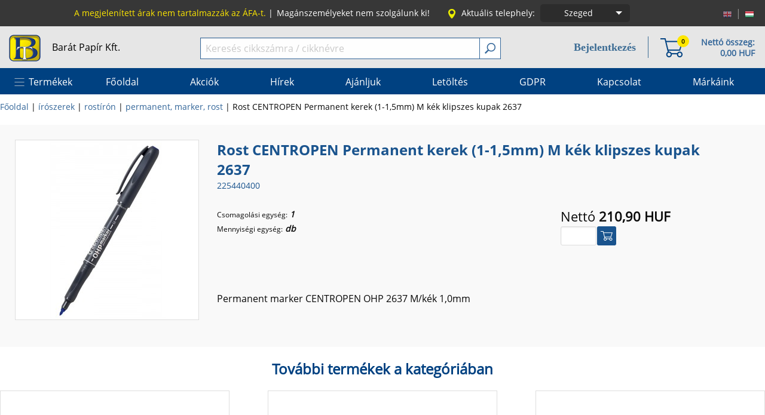

--- FILE ---
content_type: text/html; charset=utf-8
request_url: https://barat.hu/permanent-marker-rost/43251-Rost-CENTROPEN-Permanent-kerek-1-15mm-M-kek-klipszes-kupak-2637-225440400.html
body_size: 23833
content:
<!DOCTYPE html>
<html xmlns="http://www.w3.org/1999/xhtml" xml:lang="hu" xmlns:fb="http://ogp.me/ns/fb#">
<head>
    <title>Bar&aacute;t Pap&iacute;r web&aacute;ruh&aacute;z - Rost CENTROPEN Permanent kerek (1-1,5mm) M k&eacute;k klipszes kupak 2637</title>
                <meta name="description" content="Permanent marker CENTROPEN OHP 2637 M/k&eacute;k 1,0mm" />
                    <meta name="keywords" content="f&eacute;nym&aacute;sol&oacute;pap&iacute;r, irodaszer, iratrendező, pap&iacute;r" />
        <meta http-equiv="Content-Type" content="application/xhtml+xml; charset=utf-8" />
    <meta name="viewport" content="width=device-width, initial-scale=1.0, maximum-scale=1" />
    <meta name="robots" content="index,follow" />
    <link rel="icon" type="image/vnd.microsoft.icon" href="/img/favicon.ico" />
    <link rel="shortcut icon" type="image/x-icon" href="/img/favicon.ico" />
    	<link href="/themes/br/css/app.css?v=2962" rel="stylesheet" type="text/css" media="all" />
	<link href="/themes/br/slick/slick.css?v=2" rel="stylesheet" type="text/css" media="all" />
		<link rel="stylesheet" type="text/css" href="/themes/br/css/dlmenu-component.css" />
	<link href="/themes/br/css/blitzer.css" rel="stylesheet" type="text/css" media="all" />
	<link href="/themes/br/photoswipe/photoswipe.css" rel="stylesheet" type="text/css" media="all" />
	<link href="/themes/br/photoswipe/default-skin/default-skin.css" rel="stylesheet" type="text/css" media="all" />
    	                                        <link href="/css/thickbox.css" rel="stylesheet" type="text/css" media="all" />
                    <script type="text/javascript" src="/js/tools.js?v=2818"></script>
    <script type="text/javascript">
            var baseDir = '/';
            var baseDirSSL = 'https://barat.hu/';
            var static_token = '7c171c352c3b9384ad802cf11022a80b';
            var token = '6c1071c5c48644dcb7e01af6a43bc5fa';
            var priceDisplayPrecision = 2;
			var themeImgDir = '/themes/br/img/';
			var slicks = new Array();
    </script>
	<script type="text/javascript" src="/js/jquery/jquery-1.8.3.js"></script>
	<script type="text/javascript" src="/js/jquery/jquery-ui-1.9.2.custom.min.js"></script>
		<script type="text/javascript" src="/js/cart-tools.js"></script>
	<script type="text/javascript" src="/themes/br/foundation6.3.1/js/foundation.min.js"></script>
	<script type="text/javascript" src="/themes/br/slick/slick.min.js"></script>
	<script type="text/javascript" src="/themes/br/js/modernizr.custom.js"></script>
	<script type="text/javascript" src="/themes/br/js/dlmenu.js"></script>
	<script type="text/javascript" src="/themes/br/js/blazy.min.js"></script>
	<script type="text/javascript" src="/themes/br/js/popper.js"></script>
	<script type="text/javascript" src="/themes/br/js/email_notification.js"></script>
	<script type="text/javascript" src="/themes/br/js/bcart.js"></script>
	<script type="text/javascript" src="/themes/br/js/dialog.js"></script>
	<script type="text/javascript" src="/themes/br/js/search-au.js"></script>
	<script type="text/javascript" src="/themes/br/js/tools.js?v=1"></script>
	<script type="text/javascript" src="/themes/br/photoswipe/photoswipe.min.js"></script>
	<script type="text/javascript" src="/themes/br/photoswipe/photoswipe-ui-default.min.js"></script>
        <script type="text/javascript" src="/modules/octopusaccount_accounts/files/myaccounts.js"></script><meta property="og:title" content="Rost CENTROPEN Permanent kerek (1-1,5mm) M kék klipszes kupak 2637" />
<meta property="og:type" content="article" />
<meta property="og:image" content="https://barat.hu/img/p/43251-136920-cart.png" />
<meta property="og:url" content="https://barat.hu/permanent-marker-rost/43251-Rost-CENTROPEN-Permanent-kerek-1-15mm-M-kek-klipszes-kupak-2637-225440400.html" />
<meta property="og:site_name" content="Barát Papír webáruház" />
<meta property="og:description" content="" />
<meta property="fb:app_id" content="" /><script type="text/javascript" src="/modules/modulefavorite/files/js/modulefavorite.js?v=71017"></script><script type="text/javascript">var lawService = '/modules/cookielaw/data.php';</script>
<script type="text/javascript" src="/modules/cookielaw/cookie_law_alert.js"></script>
</head>
    <body id="product">
                    <div id="main">
				<div id="header-top-wrapper">
					<div class="row">
						<div class="columns small-12">
							<div class="row collapse">
								<div class="columns small-4 medium-3 xmedium-3 large-2 large-push-10"><ul id="top_languages">
			<li class="real_language">
			<a href="/product.php?id_product=43251&amp;id_lang=1" title="English (English)">				<img src="/img/l/1-16.png" alt="English (English)" />
			</a>		</li>
		<li>|</li>			<li class="real_language selected_language">
							<img src="/img/l/3-16.png" alt="Magyar" />
					</li>
			</ul>
<script type="text/javascript">
	$('ul#top_languages li.real_language:not(.selected_language)').css('opacity', 0.6);
	$('ul#top_languages li.real_language:not(.selected_language)').hover(function(){
		$(this).css('opacity', 1);
	}, function(){
		$(this).css('opacity', 0.6);
	});
</script></div>
								<div class="columns small-6 medium-8 xmedium-8 large-10 large-pull-2">
									<ul class="top-menu pix14 normal fr">
										<li class="show-for-large yellow">
											A megjelen&iacute;tett &aacute;rak nem tartalmazz&aacute;k az &Aacute;FA-t.<span> | </span>
										</li>
										<li class="show-for-medium">
											<span>Mag&aacute;nszem&eacute;lyeket nem szolg&aacute;lunk ki!</span><span class="hide-for-large"> | </span>
										</li>
																					<li>
												<img class="show-for-large" src="/themes/br/img/location.png"><span class="show-for-xmedium pr5">Aktu&aacute;lis telephely:</span>
												<div class="establishment-selection">
													<div class="button-group" data-toggle="es-dropdown">
														<a class="button establishment-name">
																																																Szeged
																																																																																																																																										</a>
														<a class="dropdown button arrow-only">
															<span class="show-for-sr">Choose establishment!</span>
														</a>
													</div>
													<div class="dropdown-pane establishment-pane" id="es-dropdown" data-dropdown data-auto-focus="true">
														<form action="" method="post" name="frmchangeestablishment" id="frmchangeestablishment">
															<input type="hidden" id="ce" name="changeestablishment" value="2">
															<ul class="establishment">
																																																																																				<li class="white" onclick="$('#ce').val($(this).attr('data'));$('#frmchangeestablishment').submit();" data="3">Békéscsaba</li>
																																																																				<li class="white" onclick="$('#ce').val($(this).attr('data'));$('#frmchangeestablishment').submit();" data="4">Budapest</li>
																																																																				<li class="white" onclick="$('#ce').val($(this).attr('data'));$('#frmchangeestablishment').submit();" data="5">Tatabánya</li>
																																																</ul>
														</form>
													</div>
												</div>
											</li>
																			</ul>
								</div>
								<div class="columns small-2 medium-1 xmedium-1 hide-for-large text-right lh40">
									<button class="dl-trigger"><img class="hide-for-large" src="/themes/br/img/hamburger.png"/></button>
								</div>
							</div>
						</div>
					</div>
				</div>
                <div class="header-top-wrapper-bottom hide-for-large yellow text-center pix14">
                    A megjelen&iacute;tett &aacute;rak nem tartalmazz&aacute;k az &Aacute;FA-t.
                </div>
				<div id="header-middle-wrapper-outer">
					<div id="header-middle-wrapper">
						<div class="row">
							<div class="columns small-6 medium-2 xmedium-1 large-3"><div class="header-middle-item"><a href="https://barat.hu/" class="black">
								<img data-interchange="[/themes/br/img/baratpapir-logo-41.png, small], [/themes/br/img/baratpapir-logo-41.png, medium], [/themes/br/img/baratpapir-logo.png, large]" />
								<span class="show-for-large ml15">Bar&aacute;t Pap&iacute;r Kft.</span></a></div></div>
							<div class="columns small-6 medium-5 medium-push-5 xmedium-4 xmedium-push-7 large-4 large-push-5 text-right">
																<div class="header-middle-item">
									<div class="cart-info-txt hide-for-small-only fr pix14 bold ml20">
										<a href="https://barat.hu/order.php" title="Kos&aacute;r tartalm&aacute;nak megtekint&eacute;se"><p class="lh18 nomargin pr2">Nett&oacute; &ouml;sszeg:</p></a>
										<a href="https://barat.hu/order.php" title="Kos&aacute;r tartalm&aacute;nak megtekint&eacute;se"><p class="lh18 nomargin pr2 ajax-info-total-net-price">0,00 HUF</p></a>
									</div>
									<div class="cart-info-icon mr10 fr pix14 bold">
										<a href="https://barat.hu/order.php" title="Kos&aacute;r tartalm&aacute;nak megtekint&eacute;se" class="top-badge cart-badge" data-badge="0"><img src="/themes/br/img/basket38.png"></a>
									</div>
									<div class="h-separator show-for-large"><div></div></div>
									<div class="show-for-large pix14 fr pr20">
										                                            <div class="relative l-body">
                                                <a class="hu clb blue6 pix18 bold l-item" href="https://barat.hu/belepes">Bejelentkez&eacute;s</a>
                                                <div class="hidden l-container">
                                                    <div class="row collapse">
                                                        <div class="columns small-11 small-centered">
                                                            <a class="button wdth100" href="https://barat.hu/belepes">Bejelentkez&eacute;s</a>
                                                        </div>
                                                        <div class="columns small-11 small-centered">
                                                            <a class="button white-blue-button wdth100" href="https://barat.hu/regisztracio">Regisztr&aacute;ci&oacute;</a>
                                                        </div>
                                                    </div>
                                                </div>
                                            </div>
																													</div>
									
								</div>
							</div>
							<div class="columns small-12 medium-5 medium-pull-5 xmedium-7 xmedium-pull-4 large-5 large-pull-4">
								<div class="header-middle-item" id="search_q">
									<form method="get" action="https://barat.hu/search.php">
										<div class="input-group nomargin">
											<input type="text" class="input-group-field" id="search_query" name="search_query" value="" placeholder="Keres&eacute;s cikksz&aacute;mra / cikkn&eacute;vre" />
											<div class="input-group-button">
												<button type="submit" class="pointer search-btn" name="submit_search" id="submit_search" ><img src="/themes/br/img/search18.png" /></button>
											</div>
										</div>
									</form>
								</div>
							</div>
						</div>
					</div>
				</div>
				<div id="header-bottom-wrapper">
					<div class="row collapse show-for-large">
	<div class="columns small-12 relative">
		<ul class="menu-list pix16">
																					<li class="products pointer white" onmouseenter="$('.products-categories').show();" onmouseout="setTimeout(function(){if(!$('#pc').mouseIsOver()){$('.products-categories').hide();}}, 10);" class="menu-item">Term&eacute;kek</li>
										<li>
			<a href="/index.php" title="Főoldal"><span class="menu-item">Főoldal</span></a>
		 
	
	</li>							<li>
			<a href="/oldal/aktualis-akciok" title="Akci&oacute;k"><span class="menu-item">Akci&oacute;k</span></a>
		 
	
	</li>							<li>
			<a href="/oldal/hirek" title="H&iacute;rek"><span class="menu-item">H&iacute;rek</span></a>
		 
	
	</li>							<li>
			<a href="/oldal/ajanljuk" title="Aj&aacute;nljuk"><span class="menu-item">Aj&aacute;nljuk</span></a>
		 
	
	</li>							<li>
			<a href="/oldal/letoltheto-anyagok" title="Let&ouml;lt&eacute;s"><span class="menu-item">Let&ouml;lt&eacute;s</span></a>
		 
	
	</li>							<li>
			<a href="/oldal/altalanos-adatvedelmi-es-adatkezelesi-szabalyzat" title="GDPR"><span class="menu-item">GDPR</span></a>
		 
	
	</li>							<li>
			<span class="emptymenupoint menu-item" title="Kapcsolat">Kapcsolat</span>	
		 
	
			<ul>
					<li>
			<a href="/oldal/kapcsolat-szeged" title="Szeged"><span class="menu-item">Szeged</span></a>
		 
	
	</li>					<li>
			<a href="/oldal/kapcsolat-budapest" title="Budapest"><span class="menu-item">Budapest</span></a>
		 
	
	</li>					<li>
			<a href="/oldal/kapcsolat-bekescsaba" title="B&eacute;k&eacute;scsaba"><span class="menu-item">B&eacute;k&eacute;scsaba</span></a>
		 
	
	</li>					<li>
			<a href="/oldal/kapcsolat-tatabanya" title="Tatab&aacute;nya"><span class="menu-item">Tatab&aacute;nya</span></a>
		 
	
	</li>				</ul>
	</li>							<li>
			<a href="https://www.barat.hu/markaink" title="M&aacute;rk&aacute;ink"><span class="menu-item">M&aacute;rk&aacute;ink</span></a>
		 
	
	</li>					</ul>
					<div class="hidden products-categories row nomargin" id="pc" onmouseout="setTimeout(function(){if(!$('li.products').mouseIsOver() && !$('#pc').mouseIsOver()){$('.products-categories').hide();}}, 10);"
				 >
														<div class="columns large-3 hv">
						<div class="hv-inner has-child">
							<a href="/42209-kepeslap">képeslap</a>
						</div>
					</div>
														<div class="columns large-3 hv">
						<div class="hv-inner has-child">
							<a href="/42096-papirok">papírok</a>
						</div>
					</div>
														<div class="columns large-3 hv">
						<div class="hv-inner has-child">
							<a href="/41954-iskolaszerek">iskolaszerek</a>
						</div>
					</div>
														<div class="columns large-3 hv noborder">
						<div class="hv-inner has-child">
							<a href="/42051-fuzetek-jegyzetek">füzetek, jegyzetek</a>
						</div>
					</div>
														<div class="columns large-3 hv">
						<div class="hv-inner has-child">
							<a href="/42073-iroszerek">írószerek</a>
						</div>
					</div>
														<div class="columns large-3 hv">
						<div class="hv-inner has-child">
							<a href="/42064-iratrendezes">iratrendezés</a>
						</div>
					</div>
														<div class="columns large-3 hv">
						<div class="hv-inner has-child">
							<a href="/42092-naptarak">naptárak</a>
						</div>
					</div>
														<div class="columns large-3 hv noborder">
						<div class="hv-inner has-child">
							<a href="/42045-ajandek">ajándék</a>
						</div>
					</div>
														<div class="columns large-3 hv">
						<div class="hv-inner has-child">
							<a href="/42084-javitas-ragasztas">javítás, ragasztás</a>
						</div>
					</div>
														<div class="columns large-3 hv">
						<div class="hv-inner has-child">
							<a href="/42109-taskak-tolltartok">táskák, tolltartók</a>
						</div>
					</div>
														<div class="columns large-3 hv">
						<div class="hv-inner has-child">
							<a href="/42048-diszcsomagolas">díszcsomagolás</a>
						</div>
					</div>
														<div class="columns large-3 hv noborder">
						<div class="hv-inner has-child">
							<a href="/42068-irodai-kisgepek-kellekek">irodai kisgépek, kellékek</a>
						</div>
					</div>
														<div class="columns large-3 hv">
						<div class="hv-inner has-child">
							<a href="/42080-irodatechnika">irodatechnika</a>
						</div>
					</div>
														<div class="columns large-3 hv">
						<div class="hv-inner has-child">
							<a href="/42102-rajzeszkozok">rajzeszközök</a>
						</div>
					</div>
														<div class="columns large-3 hv">
						<div class="hv-inner has-child">
							<a href="/42095-nyomtatvanyok">nyomtatványok</a>
						</div>
					</div>
														<div class="columns large-3 hv noborder">
						<div class="hv-inner has-child">
							<a href="/42087-kellekanyagok">kellékanyagok</a>
						</div>
					</div>
														<div class="columns large-3 hv">
						<div class="hv-inner has-child">
							<a href="/42090-konyhai-termekek">konyhai termékek</a>
						</div>
					</div>
														<div class="columns large-3 hv">
						<div class="hv-inner has-child">
							<a href="/42091-letesitmenyuzemeltetes">létesítményüzemeltetés</a>
						</div>
					</div>
														<div class="columns large-3 hv">
						<div class="hv-inner has-child">
							<a href="/42054-haztartasi-termekek">háztartási termékek</a>
						</div>
					</div>
														<div class="columns large-3 hv noborder">
						<div class="hv-inner has-child">
							<a href="/42063-irodabutor-es-dekoracio">irodabútor és dekoráció</a>
						</div>
					</div>
														<div class="columns large-3 hv">
						<div class="hv-inner has-child">
							<a href="/42108-tisztitoszerek-higienia">tisztítószerek, higiénia</a>
						</div>
					</div>
														<div class="columns large-3 hv">
						<div class="hv-inner has-child">
							<a href="/42112-vizualtechnika">vizuáltechnika</a>
						</div>
					</div>
														<div class="columns large-3 hv">
						<div class="hv-inner has-child">
							<a href="/1297-kreativ">kreatív</a>
						</div>
					</div>
														<div class="columns large-3 hv noborder">
						<div class="hv-inner has-child">
							<a href="/41870-egyeb">egyéb</a>
						</div>
					</div>
																			</div>
			</div>
</div>
					<div class="row collapse hide-for-large">
						<div class="columns small-12">
							<div id="dl-menu" class="dl-menuwrapper">
								<ul class="dl-menu">
																			<li class="grayed">
											<a href="https://barat.hu/belepes">
												<img src="/themes/br/img/login.png"><span>&nbsp;Bejelentkez&eacute;s</span>
											</a>
										</li>
										<li class="grayed">
											<a href="https://barat.hu/regisztracio">
												<img src="/themes/br/img/user.png"><span>&nbsp;Regisztr&aacute;ci&oacute;</span>
											</a>
										</li>
																												<li>
											<a href="#">Term&eacute;kek</a>
											<ul class="dl-submenu">
																							<li class="has-child">
	<a href="#">képeslap</a>
			<ul class="dl-submenu">
					<li>
	<a href="/42192-anyak-napja">anyák napja</a>
	</li>					<li>
	<a href="/42194-baba-szuletes">baba születés</a>
	</li>					<li>
	<a href="/42193-ballagas">ballagás</a>
	</li>					<li>
	<a href="/42195-eskuv">esküvő</a>
	</li>					<li>
	<a href="/42196-felirat-nelkuli">felirat nélküli</a>
	</li>					<li>
	<a href="/42198-karacsony">karácsony</a>
	</li>					<li>
	<a href="/42199-koszonettel-szeretettel">köszönettel, szeretettel</a>
	</li>					<li>
	<a href="/42200-nevnap">névnap</a>
	</li>					<li>
	<a href="/42201-nnap">nőnap</a>
	</li>					<li>
	<a href="/42202-nyugdijba-vonulas">nyugdíjba vonulás</a>
	</li>					<li>
	<a href="/42203-reszvet">részvét</a>
	</li>					<li>
	<a href="/42204-szuletesnap">születésnap</a>
	</li>					<li>
	<a href="/42208-tobbfele-alkalomra">többféle alkalomra</a>
	</li>					<li>
	<a href="/42206-valentin-nap">valentin nap</a>
	</li>					<li>
	<a href="/42205-vallasels-aldozasbermalas">vallás,első áldozás,bérmálás</a>
	</li>				</ul>
	</li>																							<li class="has-child">
	<a href="#">papírok</a>
			<ul class="dl-submenu">
					<li class="has-child">
	<a href="#">fénymásoló</a>
			<ul class="dl-submenu">
					<li>
	<a href="/1339-feher">fehér</a>
	</li>					<li>
	<a href="/1340-szines-anyagaban">színes (anyagában)</a>
	</li>					<li>
	<a href="/1341-szines-nyomashoz-foto">színes nyomáshoz (fotó)</a>
	</li>					<li>
	<a href="/1342-ives-tekercses">íves, tekercses</a>
	</li>				</ul>
	</li>					<li class="has-child">
	<a href="#">karton</a>
			<ul class="dl-submenu">
					<li>
	<a href="/1345-anyagaban-szinezett">anyagában színezett</a>
	</li>					<li>
	<a href="/1347-festett">festett</a>
	</li>					<li>
	<a href="/1346-egyeb">egyéb</a>
	</li>				</ul>
	</li>					<li class="has-child">
	<a href="#">leporelló</a>
			<ul class="dl-submenu">
					<li>
	<a href="/1348-158">158</a>
	</li>					<li>
	<a href="/1349-240">240</a>
	</li>					<li>
	<a href="/1350-382">382</a>
	</li>				</ul>
	</li>					<li class="has-child">
	<a href="#">pénztárgépszalag</a>
			<ul class="dl-submenu">
					<li>
	<a href="/1355-hpapir">hőpapír</a>
	</li>					<li>
	<a href="/42041-nem-hpapir">nem hőpapír</a>
	</li>				</ul>
	</li>					<li class="has-child">
	<a href="#">rajzoláshoz</a>
			<ul class="dl-submenu">
					<li>
	<a href="/1359-rajzlap">rajzlap</a>
	</li>					<li>
	<a href="/1357-millimeter">milliméter</a>
	</li>					<li>
	<a href="/1358-pausz">pausz</a>
	</li>				</ul>
	</li>					<li>
	<a href="/2478-foto-tintasugaras-lezer">fotó papír, tintasugaras, lézer</a>
	</li>					<li class="has-child">
	<a href="#">boríték</a>
			<ul class="dl-submenu">
					<li>
	<a href="/1327-enyvezett">enyvezett</a>
	</li>					<li>
	<a href="/1329-legparnas">légpárnás</a>
	</li>					<li>
	<a href="/1330-ontapados">öntapadós</a>
	</li>					<li>
	<a href="/1333-specialis">speciális</a>
	</li>					<li>
	<a href="/1332-szilikonos">szilikonos</a>
	</li>					<li>
	<a href="/1331-szines">színes</a>
	</li>				</ul>
	</li>					<li class="has-child">
	<a href="#">etikett</a>
			<ul class="dl-submenu">
					<li>
	<a href="/1334-lezer-es-tintasugaras">lézer és tintasugaras</a>
	</li>					<li>
	<a href="/1337-ontapados-cimke">öntapadós címke</a>
	</li>					<li>
	<a href="/1336-nyomasra-tapado-cimke">nyomásra tapadó címke</a>
	</li>					<li>
	<a href="/1335-matrix">mátrix</a>
	</li>				</ul>
	</li>					<li>
	<a href="/1326-arazoszalag">árazószalag</a>
	</li>					<li>
	<a href="/1361-specialis-nyomtato-textilre-vasalhato-tephetetlen-vizallo">speciális nyomtató, textilre vasalható, téphetetlen, vízálló</a>
	</li>					<li>
	<a href="/1360-rovatolt">rovatolt</a>
	</li>				</ul>
	</li>																							<li class="has-child">
	<a href="#">iskolaszerek</a>
			<ul class="dl-submenu">
					<li>
	<a href="/2499-boritok">borítók</a>
	</li>					<li class="has-child">
	<a href="#">füzetbox</a>
			<ul class="dl-submenu">
					<li>
	<a href="/42131-A4">A4</a>
	</li>					<li>
	<a href="/42130-A5">A5</a>
	</li>				</ul>
	</li>					<li class="has-child">
	<a href="#">gumis mappák</a>
			<ul class="dl-submenu">
					<li>
	<a href="/42137-A3">A3</a>
	</li>					<li>
	<a href="/42138-A4">A4</a>
	</li>					<li>
	<a href="/42139-A5">A5</a>
	</li>				</ul>
	</li>					<li class="has-child">
	<a href="#">termoszok,kulacsok</a>
			<ul class="dl-submenu">
					<li>
	<a href="/42228-1000ml-muanyag">1000ml műanyag</a>
	</li>					<li>
	<a href="/42229-350ml-manyag">350ml műanyag</a>
	</li>					<li>
	<a href="/42225-475500ml-manyag">500ml műanyag</a>
	</li>					<li>
	<a href="/42226-500ml-FEM">500ml FÉM</a>
	</li>					<li>
	<a href="/42227-600650ml-manyag">600,650ml műanyag</a>
	</li>					<li>
	<a href="/42230-600ml-FEM">600ml FÉM</a>
	</li>					<li>
	<a href="/42231-800ml-manyag">800ml műanyag</a>
	</li>				</ul>
	</li>					<li>
	<a href="/1217-papir-termekek-szamolo-korong-szam-es-jelkartya-orarend">papír termékek (számoló korong, szám és jelkártya, órarend)</a>
	</li>					<li>
	<a href="/1214-manyag-termekek">műanyag termékek</a>
	</li>					<li>
	<a href="/1212-gyurma">gyurma</a>
	</li>					<li>
	<a href="/1213-hurkafa">hurkafa</a>
	</li>					<li>
	<a href="/1218-rajztabla-es-tarto">rajztábla és tartó</a>
	</li>				</ul>
	</li>																							<li class="has-child">
	<a href="#">füzetek, jegyzetek</a>
			<ul class="dl-submenu">
					<li class="has-child">
	<a href="#">kapcsozott füzet</a>
			<ul class="dl-submenu">
					<li>
	<a href="/42232-els-osztaly">első osztály</a>
	</li>					<li>
	<a href="/1041-normal-borito">normál borító</a>
	</li>					<li>
	<a href="/1040-szinesborito">színesborító</a>
	</li>					<li>
	<a href="/42019-hangjegy-szotarfuzet">hangjegy, szótárfüzet</a>
	</li>					<li>
	<a href="/42020-leckefuzet">leckefüzet</a>
	</li>				</ul>
	</li>					<li class="has-child">
	<a href="#">spirálfüzet</a>
			<ul class="dl-submenu">
					<li>
	<a href="/1050-normal-borito">normál borító</a>
	</li>					<li>
	<a href="/1051-specialis-szinregiszteres">speciális (színregiszteres)</a>
	</li>					<li>
	<a href="/1049-szinesborito">színesborító</a>
	</li>				</ul>
	</li>					<li>
	<a href="/1053-vazlatfuzet-rajztomb">vázlatfüzet, rajztömb</a>
	</li>					<li>
	<a href="/42018-jegyzetomb">jegyzetömb</a>
	</li>					<li>
	<a href="/1052-teptomb-es-tarto">tépőtömb és tartó</a>
	</li>					<li class="has-child">
	<a href="#">gyűrűskönyv</a>
			<ul class="dl-submenu">
					<li>
	<a href="/1035-studium-szigma">studium, szigma</a>
	</li>					<li>
	<a href="/1034-potbetet">pótbetét</a>
	</li>				</ul>
	</li>					<li>
	<a href="/1039-jegyzetfuzet">jegyzetfüzet</a>
	</li>					<li>
	<a href="/42022-spiraljegyzet-notesz">spiráljegyzet, notesz</a>
	</li>					<li>
	<a href="/1038-mappa">mappa</a>
	</li>					<li>
	<a href="/42021-naplo-butikkonyv-notesz">napló, butikkönyv, notesz</a>
	</li>					<li>
	<a href="/2492-ontapados-teptomb">öntapadós tépőtömb</a>
	</li>					<li>
	<a href="/41846-jelolcimke">jelölőcímke</a>
	</li>					<li>
	<a href="/1037-irolap">írólap</a>
	</li>					<li>
	<a href="/1032-beirokonyv">beírókönyv</a>
	</li>					<li>
	<a href="/1031-atirotomb">átírótömb</a>
	</li>					<li>
	<a href="/1044-mutato-telefonregiszter">mutató, telefonregiszter</a>
	</li>					<li>
	<a href="/1045-nevjegytarto-nevjegykarton">névjegytartó, névjegykarton</a>
	</li>					<li>
	<a href="/41872-emlekkonyv">emlékkönyv</a>
	</li>					<li>
	<a href="/1042-kifest">kifestő</a>
	</li>				</ul>
	</li>																							<li class="has-child">
	<a href="#">írószerek</a>
			<ul class="dl-submenu">
					<li class="has-child">
	<a href="#">ceruzák</a>
			<ul class="dl-submenu">
					<li>
	<a href="/2675-grafit-mintas">grafit, mintás</a>
	</li>					<li>
	<a href="/1166-grafit-radiros">grafit, radíros</a>
	</li>					<li>
	<a href="/1165-grafit-tolobetetes">grafit, tolóbetétes</a>
	</li>					<li>
	<a href="/1170-szines-szolo">színes szóló</a>
	</li>					<li>
	<a href="/1169-szines-keszlet">színes készlet</a>
	</li>					<li>
	<a href="/1167-grafit-technikai-mveszi">grafit, technikai, művészi</a>
	</li>					<li>
	<a href="/2676-specialis-szines-ceruzak">speciális színes ceruzák</a>
	</li>					<li>
	<a href="/1164-grafit-egyeb">grafit, egyéb</a>
	</li>				</ul>
	</li>					<li class="has-child">
	<a href="#">golyóstoll</a>
			<ul class="dl-submenu">
					<li>
	<a href="/1172-cserelhet-betetes">cserélhető betétes</a>
	</li>					<li>
	<a href="/1173-eldobhato">eldobható</a>
	</li>					<li>
	<a href="/1174-exkluziv">exkluzív</a>
	</li>					<li>
	<a href="/42235-radirozhato">radírozható</a>
	</li>				</ul>
	</li>					<li class="has-child">
	<a href="#">zseléstoll</a>
			<ul class="dl-submenu">
					<li>
	<a href="/42211-03-es-038-mm">0,3 és 0,38 mm</a>
	</li>					<li>
	<a href="/42214-04-mm">0,4 mm</a>
	</li>					<li>
	<a href="/42212-05-mm">0,5 mm</a>
	</li>					<li>
	<a href="/42215-07mm-1mm">0,7mm, 1mm</a>
	</li>					<li>
	<a href="/42213-keszlet">készlet</a>
	</li>					<li>
	<a href="/42234-radirozhato">radírozható</a>
	</li>				</ul>
	</li>					<li>
	<a href="/1187-rollertoll">rollertoll</a>
	</li>					<li class="has-child">
	<a href="#">pixiron</a>
			<ul class="dl-submenu">
					<li>
	<a href="/1182-035">0,35</a>
	</li>					<li>
	<a href="/1183-05">0,5</a>
	</li>					<li>
	<a href="/1184-07">0,7</a>
	</li>					<li>
	<a href="/1185-10">1,0</a>
	</li>				</ul>
	</li>					<li class="has-child">
	<a href="#">ironbél</a>
			<ul class="dl-submenu">
					<li>
	<a href="/1176-03">0,3</a>
	</li>					<li>
	<a href="/1177-05">0,5</a>
	</li>					<li>
	<a href="/1178-07">0,7</a>
	</li>					<li>
	<a href="/1179-09">0,9</a>
	</li>					<li>
	<a href="/1180-versatil">versatil</a>
	</li>				</ul>
	</li>					<li class="has-child">
	<a href="#">tollbetétek</a>
			<ul class="dl-submenu">
					<li>
	<a href="/1196-golyostoll">golyóstoll</a>
	</li>					<li>
	<a href="/1198-roller">roller</a>
	</li>					<li>
	<a href="/1199-zseles">zselés</a>
	</li>				</ul>
	</li>					<li class="has-child">
	<a href="#">rostírón</a>
			<ul class="dl-submenu">
					<li>
	<a href="/1188-filctoll">filctoll</a>
	</li>					<li>
	<a href="/1189-lakkfilc-porcelan-marker-folyekony-kreta-marker">lakkfilc, porcelán marker, folyékony kréta marker</a>
	</li>					<li>
	<a href="/1191-permanent-marker-rost">permanent, marker, rost</a>
	</li>					<li>
	<a href="/1192-szovegkiemel">szövegkiemelő</a>
	</li>					<li>
	<a href="/1193-tablairon-flipchart-marker">táblairón, flipchart marker</a>
	</li>					<li>
	<a href="/1195-textilfilc">textilfilc</a>
	</li>					<li>
	<a href="/1194-tfilc">tűfilc</a>
	</li>				</ul>
	</li>					<li>
	<a href="/1202-tolttoll">töltőtoll</a>
	</li>					<li>
	<a href="/1201-tollkeszlet">tollkészlet</a>
	</li>					<li>
	<a href="/1204-ugyfeltoll">ügyféltoll</a>
	</li>					<li>
	<a href="/1175-hegyez">hegyező</a>
	</li>					<li>
	<a href="/1203-tolltok">tolltok</a>
	</li>					<li>
	<a href="/1200-tinta-patron">tinta, patron</a>
	</li>				</ul>
	</li>																							<li class="has-child">
	<a href="#">iratrendezés</a>
			<ul class="dl-submenu">
					<li>
	<a href="/1117-iratrendez">iratrendező</a>
	</li>					<li>
	<a href="/42025-iratgyjt">iratgyűjtő</a>
	</li>					<li class="has-child">
	<a href="#">gyorsfűző</a>
			<ul class="dl-submenu">
					<li>
	<a href="/1110-manyag-lefz">műanyag, lefűző</a>
	</li>					<li>
	<a href="/1111-papir">papír</a>
	</li>				</ul>
	</li>					<li class="has-child">
	<a href="#">irattartó papucs</a>
			<ul class="dl-submenu">
					<li>
	<a href="/1126-manyag-fem">műanyag, fém</a>
	</li>					<li>
	<a href="/1127-papir">papír</a>
	</li>				</ul>
	</li>					<li>
	<a href="/1112-gyrskonyv">gyűrűskönyv</a>
	</li>					<li>
	<a href="/1130-tokos-iratrendez">tokos iratrendező</a>
	</li>					<li>
	<a href="/1115-iromanyfedel">irományfedél</a>
	</li>					<li>
	<a href="/1131-villamzaras-mappa">villámzáras mappa</a>
	</li>					<li class="has-child">
	<a href="#">gumis mappa</a>
			<ul class="dl-submenu">
					<li>
	<a href="/1113-manyag">műanyag</a>
	</li>					<li>
	<a href="/1114-papir">papír</a>
	</li>				</ul>
	</li>					<li>
	<a href="/1121-lefzhet-tasak">lefűzhető tasak</a>
	</li>					<li>
	<a href="/1109-genotherm">genotherm</a>
	</li>					<li>
	<a href="/42026-patentos-zippes-irattarto">patentos, zippes irattartó</a>
	</li>					<li class="has-child">
	<a href="#">fiókos irattartó</a>
			<ul class="dl-submenu">
					<li>
	<a href="/1106-manyag">műanyag</a>
	</li>				</ul>
	</li>					<li>
	<a href="/1105-felirotabla">felírótábla</a>
	</li>					<li class="has-child">
	<a href="#">kiegészítő</a>
			<ul class="dl-submenu">
					<li>
	<a href="/1118-tokok-diak-igazolvany-szemelyi-jogsi-bankkartya">tokok (diák igazolvány, személyi, jogsi, bankkártya)</a>
	</li>				</ul>
	</li>					<li class="has-child">
	<a href="#">elválasztó</a>
			<ul class="dl-submenu">
					<li>
	<a href="/1103-elvalasztolap-csik">elválasztólap, csík</a>
	</li>					<li>
	<a href="/1104-regiszter">regiszter</a>
	</li>				</ul>
	</li>					<li>
	<a href="/1124-iratved">iratvédő</a>
	</li>					<li>
	<a href="/1107-fuggmappa--es-tarto">függőmappa  és tartó</a>
	</li>					<li>
	<a href="/1122-okmanyhenger">okmányhenger</a>
	</li>					<li>
	<a href="/1100-archivalas">archiválás</a>
	</li>					<li>
	<a href="/1128-irattarto-talca">irattartó tálca</a>
	</li>					<li>
	<a href="/1101-alairo-elrendez">aláíró, előrendező</a>
	</li>					<li>
	<a href="/1129-irattaska-mappa">irattáska, mappa</a>
	</li>				</ul>
	</li>																							<li class="has-child">
	<a href="#">naptárak</a>
			<ul class="dl-submenu">
					<li class="has-child">
	<a href="#">fali</a>
			<ul class="dl-submenu">
					<li>
	<a href="/42162-lemez">lemez</a>
	</li>					<li>
	<a href="/42163-magneses">mágneses</a>
	</li>				</ul>
	</li>					<li class="has-child">
	<a href="#">agenda</a>
			<ul class="dl-submenu">
					<li>
	<a href="/1307-napi">napi</a>
	</li>				</ul>
	</li>					<li class="has-child">
	<a href="#">zsebnaptár</a>
			<ul class="dl-submenu">
					<li>
	<a href="/42160-allo">álló</a>
	</li>					<li>
	<a href="/42161-fekv">fekvő</a>
	</li>				</ul>
	</li>					<li>
	<a href="/1308-asztali-normal">asztali normál</a>
	</li>					<li class="has-child">
	<a href="#">asztali</a>
			<ul class="dl-submenu">
					<li>
	<a href="/41869-kepes-irodai">képes, irodai</a>
	</li>				</ul>
	</li>					<li>
	<a href="/1318-speditr">speditőr</a>
	</li>					<li>
	<a href="/1317-plakat">plakát</a>
	</li>					<li>
	<a href="/42040-tanari-diak">tanári, diák</a>
	</li>					<li>
	<a href="/1311-hataridnaplo-targylasi-naplo-bullet">határidőnapló, tárgylási napló, bullet</a>
	</li>					<li>
	<a href="/1312-kartya">kártya</a>
	</li>					<li>
	<a href="/1314-konyokl">könyöklő</a>
	</li>					<li>
	<a href="/1315-manager-mappa-SATURNUS">manager mappa/ SATURNUS</a>
	</li>					<li>
	<a href="/1309-egyeb-hallgatoi-naptar">egyéb (hallgatói naptár)</a>
	</li>					<li>
	<a href="/1316-naptarhat">naptárhát</a>
	</li>				</ul>
	</li>																							<li class="has-child">
	<a href="#">ajándék</a>
			<ul class="dl-submenu">
					<li class="has-child">
	<a href="#">karácsony</a>
			<ul class="dl-submenu">
					<li>
	<a href="/41855-diszcsomagolo-karton">diszcsomagoló, karton</a>
	</li>					<li>
	<a href="/42217-golyostoll-zselestoll-ceruza">golyóstoll, zseléstoll, ceruza</a>
	</li>					<li>
	<a href="/42124-lyukaszto">lyukasztó</a>
	</li>					<li>
	<a href="/42216-matrica-Ablakmatrica-Ablakzsele">matrica, Ablakmatrica, Ablakzselé</a>
	</li>					<li>
	<a href="/42122-nyomdabelyegz">nyomda,bélyegző</a>
	</li>					<li>
	<a href="/41853-ajandekkiser">ajándékkísérő</a>
	</li>					<li>
	<a href="/41854-ajandektasak-diszdoboz">ajándéktasak, díszdoboz</a>
	</li>					<li>
	<a href="/41858-diszkotoz-masni">diszkötöző, masni</a>
	</li>					<li>
	<a href="/41862-kepeslap-boritek">képeslap, boríték</a>
	</li>					<li>
	<a href="/41857-disz">dísz</a>
	</li>					<li>
	<a href="/41863-kiegeszit">kiegészítő</a>
	</li>					<li>
	<a href="/41856-dekoracio-ragaszto-kifest-hospray">dekoráció, ragasztó, kifestő, hóspray</a>
	</li>					<li>
	<a href="/41860-haztartasi-papir">háztartási papír</a>
	</li>					<li>
	<a href="/41859-mecses-gyertya">mécses gyertya</a>
	</li>				</ul>
	</li>					<li>
	<a href="/41864-mikulas">mikulás</a>
	</li>					<li class="has-child">
	<a href="#">parti kellékek</a>
			<ul class="dl-submenu">
					<li>
	<a href="/41867-normal">normál</a>
	</li>					<li>
	<a href="/41868-szilveszter-farsang">szilveszter, farsang</a>
	</li>				</ul>
	</li>					<li class="has-child">
	<a href="#">húsvét</a>
			<ul class="dl-submenu">
					<li>
	<a href="/41849-dekoracio-kiegeszit">dekoráció, kiegészítő</a>
	</li>					<li>
	<a href="/41850-szalvetaterit">szalvéta,terítő</a>
	</li>				</ul>
	</li>					<li class="has-child">
	<a href="#">képeslap általános</a>
			<ul class="dl-submenu">
					<li>
	<a href="/1012-boritekos">borítékos</a>
	</li>					<li>
	<a href="/1013-normal">normál</a>
	</li>				</ul>
	</li>					<li>
	<a href="/1009-gyertya-mecses">gyertya, mécses</a>
	</li>					<li>
	<a href="/1015-levelpapir-zsurmeghivo-ajandekkiser-konyvjelz">levélpapír, zsúrmeghívó, ajándékkisérő, könyvjelző</a>
	</li>					<li>
	<a href="/1014-kartya-jatek">kártya, játék</a>
	</li>					<li>
	<a href="/1016-matrica-matricas-album-ablakzsele">matrica, matricás album, ablakzselé</a>
	</li>					<li>
	<a href="/1008-fenykeptarto">fényképtartó</a>
	</li>					<li>
	<a href="/1006-egyeb">egyéb</a>
	</li>				</ul>
	</li>																							<li class="has-child">
	<a href="#">javítás, ragasztás</a>
			<ul class="dl-submenu">
					<li class="has-child">
	<a href="#">hibajavító</a>
			<ul class="dl-submenu">
					<li>
	<a href="/1262-ecsetes">ecsetes</a>
	</li>					<li>
	<a href="/1263-rolleres">rolleres</a>
	</li>					<li>
	<a href="/1260-betet">betét</a>
	</li>					<li>
	<a href="/1261-egyeb">egyéb</a>
	</li>				</ul>
	</li>					<li class="has-child">
	<a href="#">ragasztás</a>
			<ul class="dl-submenu">
					<li>
	<a href="/1272-stift">stift</a>
	</li>					<li>
	<a href="/1266-folyekony">folyékony</a>
	</li>					<li>
	<a href="/1270-pillanat">pillanat</a>
	</li>					<li>
	<a href="/1268-gyurma">gyurma</a>
	</li>					<li>
	<a href="/1271-ragasztoszalag">ragasztószalag</a>
	</li>					<li>
	<a href="/1264-ragasztoszalag-tep">ragasztószalag tépő</a>
	</li>					<li>
	<a href="/1265-csomagzaro-gep-es-szalag">csomagzáró gép és szalag</a>
	</li>					<li>
	<a href="/1267-gep-es-betet-spray">gép és betét, spray</a>
	</li>					<li>
	<a href="/41845-egyeb">egyéb</a>
	</li>				</ul>
	</li>				</ul>
	</li>																							<li class="has-child">
	<a href="#">táskák, tolltartók</a>
			<ul class="dl-submenu">
					<li class="has-child">
	<a href="#">iskolatáskák</a>
			<ul class="dl-submenu">
					<li>
	<a href="/1406-altalanos-iskolai">általános iskolai</a>
	</li>					<li>
	<a href="/1408-hatizsak">hátizsák</a>
	</li>					<li>
	<a href="/42042-kezi-vall-es-oldaltaska">kézi váll és oldaltáska</a>
	</li>					<li>
	<a href="/1407-egyeb">egyéb</a>
	</li>				</ul>
	</li>					<li class="has-child">
	<a href="#">tolltartók</a>
			<ul class="dl-submenu">
					<li>
	<a href="/2507-emeletes">emeletes</a>
	</li>					<li>
	<a href="/1414-klapnis">klapnis</a>
	</li>					<li>
	<a href="/1413-bedobos-zippes-hengeres">bedobós, zippes, hengeres</a>
	</li>				</ul>
	</li>					<li>
	<a href="/1415-tornazsak">tornazsák</a>
	</li>				</ul>
	</li>																							<li class="has-child">
	<a href="#">díszcsomagolás</a>
			<ul class="dl-submenu">
					<li class="has-child">
	<a href="#">ajándéktasak</a>
			<ul class="dl-submenu">
					<li>
	<a href="/1018-ital">ital</a>
	</li>					<li>
	<a href="/1019-kicsi">kicsi</a>
	</li>					<li>
	<a href="/1020-kozepes">közepes</a>
	</li>					<li>
	<a href="/1022-nagy">nagy</a>
	</li>				</ul>
	</li>					<li class="has-child">
	<a href="#">színes csomagoló</a>
			<ul class="dl-submenu">
					<li>
	<a href="/1024-ives">íves</a>
	</li>					<li>
	<a href="/1025-tekercses">tekercses</a>
	</li>				</ul>
	</li>					<li>
	<a href="/1027-kotoz-masni">kötöző, masni</a>
	</li>					<li>
	<a href="/1026-ajandekdoboz">ajándékdoboz</a>
	</li>				</ul>
	</li>																							<li class="has-child">
	<a href="#">irodai kisgépek, kellékek</a>
			<ul class="dl-submenu">
					<li class="has-child">
	<a href="#">tűzőgép</a>
			<ul class="dl-submenu">
					<li>
	<a href="/1160-10es-kapoccsal">10es kapoccsal</a>
	</li>					<li>
	<a href="/1161-246-kapoccsal">24/6 kapoccsal</a>
	</li>				</ul>
	</li>					<li>
	<a href="/2674-nagyteljesitmeny-tzgepek">nagyteljesítményű tűzőgépek</a>
	</li>					<li class="has-child">
	<a href="#">lyukasztó</a>
			<ul class="dl-submenu">
					<li>
	<a href="/1153-20-lapig">20 lapig</a>
	</li>					<li>
	<a href="/2672-30-lapig">30 lapig</a>
	</li>					<li>
	<a href="/1154-3550-lapig">35/50 lapig</a>
	</li>					<li>
	<a href="/1155-nagyteljesitmeny-50lap-felett">nagyteljesítményű 50lap felett</a>
	</li>				</ul>
	</li>					<li class="has-child">
	<a href="#">kapocs</a>
			<ul class="dl-submenu">
					<li>
	<a href="/1151-tzkapocs">tűzőkapocs</a>
	</li>					<li>
	<a href="/1146-gemkapocs">gémkapocs</a>
	</li>					<li>
	<a href="/1145-csipesz">csipesz</a>
	</li>					<li>
	<a href="/1147-gombost">gombostű</a>
	</li>					<li>
	<a href="/1150-tarto">tartó</a>
	</li>					<li>
	<a href="/1148-miltonkapocs">miltonkapocs</a>
	</li>					<li>
	<a href="/1149-rajz-es-tablaszog">rajz és táblaszög</a>
	</li>				</ul>
	</li>					<li>
	<a href="/2673-elektromos-tzgepek">elektromos tűzőgépek</a>
	</li>					<li class="has-child">
	<a href="#">olló</a>
			<ul class="dl-submenu">
					<li>
	<a href="/42028-irodai">irodai</a>
	</li>					<li>
	<a href="/1158-iskolai">iskolai</a>
	</li>					<li>
	<a href="/42027-egyeb">egyéb</a>
	</li>				</ul>
	</li>					<li class="has-child">
	<a href="#">bélyegzés</a>
			<ul class="dl-submenu">
					<li>
	<a href="/1135-belyegz">bélyegző</a>
	</li>					<li>
	<a href="/1134-belyegzfestek">bélyegzőfesték</a>
	</li>					<li>
	<a href="/1136-belyegzparna">bélyegzőpárna</a>
	</li>					<li>
	<a href="/1133-datumbelyegz">dátumbélyegző</a>
	</li>				</ul>
	</li>					<li class="has-child">
	<a href="#">írószertartó</a>
			<ul class="dl-submenu">
					<li>
	<a href="/1142-fem-fa">fém, fa</a>
	</li>					<li>
	<a href="/2671-manyag">műanyag</a>
	</li>					<li>
	<a href="/41840-papir">papír</a>
	</li>				</ul>
	</li>					<li>
	<a href="/1144-kapocskiszed">kapocskiszedő</a>
	</li>					<li>
	<a href="/42044-ujjnedvesit">ujjnedvesítő</a>
	</li>					<li>
	<a href="/1139-iratcsiptet-es-kapocs">iratcsiptető és kapocs</a>
	</li>					<li>
	<a href="/1152-kesek-levelbonto-vagokes">kések, levélbontó, vágókés</a>
	</li>					<li>
	<a href="/1159-papirkosar">papírkosár</a>
	</li>					<li>
	<a href="/1140-indigo">indigó</a>
	</li>				</ul>
	</li>																							<li class="has-child">
	<a href="#">irodatechnika</a>
			<ul class="dl-submenu">
					<li class="has-child">
	<a href="#">számológép</a>
			<ul class="dl-submenu">
					<li>
	<a href="/1254-asztali">asztali</a>
	</li>					<li>
	<a href="/1255-szalagos">szalagos</a>
	</li>					<li>
	<a href="/1256-tudomanyos">tudományos</a>
	</li>					<li>
	<a href="/1257-zseb">zseb</a>
	</li>				</ul>
	</li>					<li class="has-child">
	<a href="#">kötészet</a>
			<ul class="dl-submenu">
					<li>
	<a href="/1243-spiralozogep-es-spiralok-manyag-fem">spirálozógép és spirálok (műanyag, fém)</a>
	</li>					<li>
	<a href="/1242-laminalo-gep-laminalo-foliak">lamináló gép, lamináló fóliák</a>
	</li>					<li>
	<a href="/1236-ellap-spiralozashoz">előlap spirálozáshoz</a>
	</li>					<li>
	<a href="/2678-hatlap-spiralozashoz">hátlap spirálozáshoz</a>
	</li>					<li>
	<a href="/1240-iratsin">iratsín</a>
	</li>				</ul>
	</li>					<li>
	<a href="/1232-iratmegsemmisit">iratmegsemmisítő</a>
	</li>					<li class="has-child">
	<a href="#">feliratozás</a>
			<ul class="dl-submenu">
					<li>
	<a href="/1228-gep">gép</a>
	</li>					<li>
	<a href="/42029-kellek">kellék</a>
	</li>				</ul>
	</li>					<li class="has-child">
	<a href="#">CD/DVD</a>
			<ul class="dl-submenu">
					<li>
	<a href="/1222-DVD-lemez">DVD lemez</a>
	</li>				</ul>
	</li>					<li class="has-child">
	<a href="#">számítógép kiegészítő</a>
			<ul class="dl-submenu">
					<li>
	<a href="/1247-billentyzet">billentyűzet</a>
	</li>					<li>
	<a href="/1250-eger">egér</a>
	</li>					<li>
	<a href="/1246-adattarolok-memoriakartya-pendrive-adatka">adattárolók, memóriakártya, pendrive, adatká</a>
	</li>					<li>
	<a href="/1248-egeralatet">egéralátét</a>
	</li>				</ul>
	</li>					<li>
	<a href="/1219-arazogep">árazógép</a>
	</li>					<li>
	<a href="/1253-papirvago">papírvágó</a>
	</li>					<li>
	<a href="/1252-penz-szamolovizsgalo-erme-tarto-penz-kazetta">pénz számoló/vizsgáló, érme tartó, pénz kazetta</a>
	</li>					<li>
	<a href="/1245-monitor-monitortarto">monitor, monitortartó</a>
	</li>					<li>
	<a href="/1258-szamitastechnikai-tisztitoszerek">számitástechnikai tisztítószerek</a>
	</li>					<li>
	<a href="/1224-egyeb">egyéb</a>
	</li>				</ul>
	</li>																							<li class="has-child">
	<a href="#">rajzeszközök</a>
			<ul class="dl-submenu">
					<li class="has-child">
	<a href="#">ecset</a>
			<ul class="dl-submenu">
					<li>
	<a href="/1364-iskolai">iskolai</a>
	</li>					<li>
	<a href="/1363-ecsettal">ecsettál</a>
	</li>				</ul>
	</li>					<li class="has-child">
	<a href="#">kréta</a>
			<ul class="dl-submenu">
					<li>
	<a href="/1371-tablakreta">táblakréta</a>
	</li>					<li>
	<a href="/1372-zsirkreta">zsírkréta</a>
	</li>					<li>
	<a href="/1369-olajpasztell">olajpasztell</a>
	</li>					<li>
	<a href="/1370-porpasztell">porpasztell</a>
	</li>					<li>
	<a href="/1367-aszfaltkreta">aszfaltkréta</a>
	</li>					<li>
	<a href="/1368-jelzkreta">jelzőkréta</a>
	</li>				</ul>
	</li>					<li class="has-child">
	<a href="#">tempera</a>
			<ul class="dl-submenu">
					<li>
	<a href="/1378-keszlet">készlet</a>
	</li>					<li>
	<a href="/1379-szolo">szóló</a>
	</li>				</ul>
	</li>					<li>
	<a href="/1382-viz-es-akrill-festek-ujjfestek-vedkopenyfestvaszon">víz és akrill festék, ujjfesték, védőköpeny,festővászon</a>
	</li>					<li class="has-child">
	<a href="#">vonalzó</a>
			<ul class="dl-submenu">
					<li>
	<a href="/1384-egyenes">egyenes</a>
	</li>					<li>
	<a href="/1385-haromszog">háromszög</a>
	</li>					<li>
	<a href="/1383-keszlet-szogmer-leptek">készlet, szögmérő, lépték</a>
	</li>				</ul>
	</li>					<li>
	<a href="/1373-radir">radír</a>
	</li>					<li>
	<a href="/1375-sablonok">sablonok</a>
	</li>					<li>
	<a href="/1366-korzk">körzők</a>
	</li>					<li class="has-child">
	<a href="#">tus, csőtoll</a>
			<ul class="dl-submenu">
					<li>
	<a href="/1381-rajztoll-redisztoll">rajztoll, redisztoll</a>
	</li>				</ul>
	</li>					<li>
	<a href="/1374-rajzszen">rajzszén</a>
	</li>					<li>
	<a href="/1362-egyeb-kretafogo-ceruzafogo">krétafogó, ceruzafogó</a>
	</li>				</ul>
	</li>																							<li class="has-child">
	<a href="#">nyomtatványok</a>
			<ul class="dl-submenu">
					<li>
	<a href="/1324-szigoru-szamadasu">szigorú számadású</a>
	</li>					<li>
	<a href="/1325-ugyviteli">ügyviteli</a>
	</li>					<li>
	<a href="/1323-orvosi">orvosi</a>
	</li>					<li>
	<a href="/1321-mezgazdasagi">mezőgazdasági</a>
	</li>					<li>
	<a href="/1320-egyeb">egyéb</a>
	</li>				</ul>
	</li>																							<li class="has-child">
	<a href="#">kellékanyagok</a>
			<ul class="dl-submenu">
					<li class="has-child">
	<a href="#">eredeti</a>
			<ul class="dl-submenu">
					<li>
	<a href="/1278-lezertonerek">lézertonerek</a>
	</li>					<li>
	<a href="/1279-tintapatronok">tintapatronok</a>
	</li>					<li>
	<a href="/1276-festekszalagok">festékszalagok</a>
	</li>					<li>
	<a href="/1277-fenymasolo-tonerek">fénymásoló tonerek</a>
	</li>				</ul>
	</li>					<li class="has-child">
	<a href="#">utángyártott</a>
			<ul class="dl-submenu">
					<li>
	<a href="/1284-lezertonerek">lézertonerek</a>
	</li>					<li>
	<a href="/1285-tintapatronok">tintapatronok</a>
	</li>					<li>
	<a href="/1280-festekszalagok">festékszalagok</a>
	</li>					<li>
	<a href="/1281-festekhengerek">festékhengerek</a>
	</li>					<li>
	<a href="/2502-fenymasolotonerek">fénymásolótonerek</a>
	</li>					<li>
	<a href="/1282-irogepszalagok">írógépszalagok</a>
	</li>				</ul>
	</li>				</ul>
	</li>																							<li class="has-child">
	<a href="#">konyhai termékek</a>
			<ul class="dl-submenu">
					<li>
	<a href="/2589--EDES-keksz-cukorka-csoki"> ÉDES (keksz, cukorka, csoki)</a>
	</li>					<li>
	<a href="/1287-asvanyviz-udit-tej">ásványvíz, üdítő, tej</a>
	</li>					<li>
	<a href="/1292-kave-kakao-cappucino-kave-gep">kávé, kakaó, cappucino, kávé gép</a>
	</li>					<li>
	<a href="/1296-tea-citrom">tea, citrom</a>
	</li>					<li>
	<a href="/1286-asztali-kiegeszitk">asztali kiegészítők</a>
	</li>					<li>
	<a href="/1289-edesitk-fszer-so">édesítők, fűszer, só</a>
	</li>					<li>
	<a href="/2679-konyhai-kiegeszitk">konyhai kiegészítők</a>
	</li>					<li>
	<a href="/1294-porcelan-termekek">porcelán termékek</a>
	</li>					<li>
	<a href="/1290-eveszkozok">evőeszközök</a>
	</li>					<li>
	<a href="/1295-poharak">poharak</a>
	</li>				</ul>
	</li>																							<li class="has-child">
	<a href="#">létesítményüzemeltetés</a>
			<ul class="dl-submenu">
					<li class="has-child">
	<a href="#">elem</a>
			<ul class="dl-submenu">
					<li>
	<a href="/42033-normal">normál</a>
	</li>					<li>
	<a href="/42038-tolthet-akku-tolt">tölthető, akku töltő</a>
	</li>				</ul>
	</li>					<li>
	<a href="/2685-belepkartya-magneskartya-tok-csiptetk">belépőkártya, mágneskártya tok, csiptetők</a>
	</li>					<li>
	<a href="/2688-hosszabitok-elosztok">hosszabítók, elosztók</a>
	</li>					<li>
	<a href="/2693-ventillator-legtisztito">ventillátor, légtisztító</a>
	</li>					<li>
	<a href="/2689-informacios-tablak-feliratok">információs táblák, feliratok</a>
	</li>					<li>
	<a href="/42039-zaszlo-cimer">zászló, címer</a>
	</li>					<li>
	<a href="/42031-csomagolas">csomagolás</a>
	</li>					<li>
	<a href="/2690-izzok-egk">izzók, égők</a>
	</li>					<li>
	<a href="/42037-egyeb">egyéb</a>
	</li>				</ul>
	</li>																							<li class="has-child">
	<a href="#">háztartási termékek</a>
			<ul class="dl-submenu">
					<li class="has-child">
	<a href="#">Eü papír normál</a>
			<ul class="dl-submenu">
					<li>
	<a href="/1063-1-reteg">1 rétegű</a>
	</li>					<li>
	<a href="/1064-2-reteg">2 rétegű</a>
	</li>					<li>
	<a href="/1065-3-reteg">3 rétegű</a>
	</li>					<li>
	<a href="/1066-4-reteg">4 rétegű</a>
	</li>				</ul>
	</li>					<li class="has-child">
	<a href="#">zsebkendő</a>
			<ul class="dl-submenu">
					<li>
	<a href="/1094-10-db">10 db,</a>
	</li>					<li>
	<a href="/1093-90-100-db">90, 100 db</a>
	</li>				</ul>
	</li>					<li class="has-child">
	<a href="#">kéztörlő</a>
			<ul class="dl-submenu">
					<li>
	<a href="/1074-hajtogatott">hajtogatott</a>
	</li>					<li>
	<a href="/1075-tekercses">tekercses</a>
	</li>					<li>
	<a href="/1073-adagolo">adagoló</a>
	</li>				</ul>
	</li>					<li class="has-child">
	<a href="#">szalvéta</a>
			<ul class="dl-submenu">
					<li>
	<a href="/1081-feher">fehér</a>
	</li>					<li>
	<a href="/1082-mintas">mintás</a>
	</li>					<li>
	<a href="/1083-szines">színes</a>
	</li>					<li>
	<a href="/1080-adagolo">adagoló</a>
	</li>				</ul>
	</li>					<li class="has-child">
	<a href="#">eldobható edények</a>
			<ul class="dl-submenu">
					<li>
	<a href="/1062-tanyer">tányér</a>
	</li>					<li>
	<a href="/1061-tal-doboz">tál, doboz</a>
	</li>					<li>
	<a href="/1059-eveszkoz">evőeszköz</a>
	</li>					<li>
	<a href="/1060-pohar">pohár</a>
	</li>				</ul>
	</li>					<li class="has-child">
	<a href="#">tálca</a>
			<ul class="dl-submenu">
					<li>
	<a href="/1087-alu-es-habtalca">alu és habtálca</a>
	</li>					<li>
	<a href="/1088-cukrasztalca-doboz">cukrásztálca, doboz</a>
	</li>				</ul>
	</li>					<li>
	<a href="/1058-Eu-papir-adagoloba-adagolo">Eü papír adagolóba, adagoló</a>
	</li>					<li class="has-child">
	<a href="#">fóliák</a>
			<ul class="dl-submenu">
					<li>
	<a href="/1067-alufolia">alufólia</a>
	</li>					<li>
	<a href="/1068-befz">befőző</a>
	</li>					<li>
	<a href="/1069-folpakk-frissfolia">folpakk, frissfólia</a>
	</li>					<li>
	<a href="/1070-sutpapir-sutfolia">sütőpapír, sütőfólia</a>
	</li>				</ul>
	</li>					<li class="has-child">
	<a href="#">szemetes zsák</a>
			<ul class="dl-submenu">
					<li>
	<a href="/1085-2059-liter">20/59 liter</a>
	</li>					<li>
	<a href="/1086-60100-liter">60/100 liter</a>
	</li>					<li>
	<a href="/1084-110170-liter">110/170 liter</a>
	</li>				</ul>
	</li>					<li class="has-child">
	<a href="#">zacskó, tasak</a>
			<ul class="dl-submenu">
					<li>
	<a href="/2495-manyag">műanyag</a>
	</li>				</ul>
	</li>					<li>
	<a href="/1079-papirzacsko-zsak">papírzacskó, zsák</a>
	</li>					<li>
	<a href="/42024-tortapapir">tortapapír</a>
	</li>					<li>
	<a href="/1076-muffin-papir">muffin papír</a>
	</li>					<li class="has-child">
	<a href="#">csomagolópapír</a>
			<ul class="dl-submenu">
					<li>
	<a href="/42023-normal">normál</a>
	</li>					<li>
	<a href="/1056-zsirallo">zsírálló</a>
	</li>				</ul>
	</li>					<li>
	<a href="/1089-terit-es-dekor">terítő és dekor</a>
	</li>					<li>
	<a href="/1072-kreppapir">kreppapír</a>
	</li>					<li>
	<a href="/1096-zsineg-cerna">zsineg, cérna</a>
	</li>					<li>
	<a href="/1057-egyeb">egyéb</a>
	</li>					<li class="has-child">
	<a href="#">Eü termékek</a>
			<ul class="dl-submenu">
					<li>
	<a href="/2482-tampon-betet-vatta-fultisztito">tampon, betét, vatta, fültisztító</a>
	</li>				</ul>
	</li>				</ul>
	</li>																							<li class="has-child">
	<a href="#">irodabútor és dekoráció</a>
			<ul class="dl-submenu">
					<li>
	<a href="/2665-allo-fogasok-vallfak">álló fogasok, vállfák</a>
	</li>					<li>
	<a href="/2668-butorszef-szef-kulcsszekreny">bútorszéf, széf, kulcsszekrény</a>
	</li>					<li>
	<a href="/2667-faliorak-asztali-lampak">faliórák, asztali lámpák</a>
	</li>					<li>
	<a href="/1099-szek-szek-alatet">szék, szék alátét</a>
	</li>					<li>
	<a href="/1097-egyeb-kiegeszitk">egyéb kiegészítők</a>
	</li>				</ul>
	</li>																							<li class="has-child">
	<a href="#">tisztítószerek, higiénia</a>
			<ul class="dl-submenu">
					<li>
	<a href="/2696-ablaktisztitok">ablaktisztítók</a>
	</li>					<li>
	<a href="/2697-butorapolas">bútorápolás</a>
	</li>					<li>
	<a href="/2505-rovarolszerek">rovarölőszerek</a>
	</li>					<li>
	<a href="/2506-takarito-eszkozok">takarító eszközök</a>
	</li>					<li>
	<a href="/1403-tisztitoszerek">tisztítószerek</a>
	</li>					<li>
	<a href="/2590-wc-es-szaniter-tisztitok">wc és szaniter tisztítók</a>
	</li>					<li>
	<a href="/1401-surolo-padloapolas">súroló, padlóápolás</a>
	</li>					<li>
	<a href="/1404-vizkoldo-sosav">vízkőoldó, sósav</a>
	</li>					<li>
	<a href="/1397-mosopor-folyekony-mososzer">mosópor, folyékony mosószer</a>
	</li>					<li>
	<a href="/1398-oblit">öblítő</a>
	</li>					<li>
	<a href="/1396-mosogatoszer">mosogatószer</a>
	</li>					<li>
	<a href="/1395-kend-szivacs">kendő, szivacs</a>
	</li>					<li>
	<a href="/1392-keszty">kesztyű</a>
	</li>					<li>
	<a href="/1400-szemetes-billens-pedalos">szemetes (billenős, pedálos)</a>
	</li>					<li>
	<a href="/1394-illatosito">illatosító</a>
	</li>					<li>
	<a href="/1393-hajapolas">hajápolás</a>
	</li>					<li>
	<a href="/1402-testapolo-krem">testápoló, krém</a>
	</li>					<li>
	<a href="/1399-szappan-kezferttlenit-tusfurd">szappan, kézfertőtlenítő, tusfürdő</a>
	</li>					<li>
	<a href="/1391-fogkefe-fogkrem">fogkefe, fogkrém</a>
	</li>					<li>
	<a href="/1390-egyeb">egyéb</a>
	</li>				</ul>
	</li>																							<li class="has-child">
	<a href="#">vizuáltechnika</a>
			<ul class="dl-submenu">
					<li class="has-child">
	<a href="#">tábla</a>
			<ul class="dl-submenu">
					<li>
	<a href="/1421-bemutatotabla-es-egyebek">bemutatótábla és egyebek</a>
	</li>					<li>
	<a href="/1422-magneses">mágneses</a>
	</li>					<li>
	<a href="/1424-parafa">parafa</a>
	</li>				</ul>
	</li>					<li class="has-child">
	<a href="#">tartozékok</a>
			<ul class="dl-submenu">
					<li>
	<a href="/1428-magnes">mágnes</a>
	</li>					<li>
	<a href="/1430-tablatorl">táblatörlő</a>
	</li>				</ul>
	</li>					<li class="has-child">
	<a href="#">vetítés</a>
			<ul class="dl-submenu">
					<li>
	<a href="/1431-foliak">fóliák</a>
	</li>				</ul>
	</li>					<li>
	<a href="/1416-flipchart-tabla-es-papir">flipchart tábla és papír</a>
	</li>					<li>
	<a href="/1418-prospektustarto-katalogus-tartok">prospektustartó, katalógus tartók</a>
	</li>				</ul>
	</li>																							<li class="has-child">
	<a href="#">kreatív</a>
			<ul class="dl-submenu">
					<li>
	<a href="/42247-ablakmatrica-ablakzsele">ablakmatrica, ablakzselé</a>
	</li>					<li>
	<a href="/42241-akrilfestek">akrilfesték</a>
	</li>					<li>
	<a href="/42242-arcfestek">arcfesték</a>
	</li>					<li class="has-child">
	<a href="#">cikk</a>
			<ul class="dl-submenu">
					<li>
	<a href="/42249-cakk-ollok">cakk ollók</a>
	</li>				</ul>
	</li>					<li>
	<a href="/2682-dekor-ragasztoszalagok">dekor ragasztószalagok</a>
	</li>					<li>
	<a href="/42248-dekorgumi-moosgumi">dekorgumi, moosgumi</a>
	</li>					<li>
	<a href="/42243-filclap">filclap</a>
	</li>					<li>
	<a href="/42244-gyongyfz-vasalhato-gyongy">gyöngyfűző, vasalható gyöngy</a>
	</li>					<li>
	<a href="/42123-nyomda-belyegz">nyomda, bélyegző</a>
	</li>					<li>
	<a href="/42251-raffia">raffia</a>
	</li>					<li>
	<a href="/42250-ragasztopisztoly-betet-csillamos-ragaszto-ragaszto-lakk-decoupage">ragasztópisztoly, betét, csillámos ragasztó, ragasztó lakk, decoupage</a>
	</li>					<li>
	<a href="/42245-szinezhet-kep">színezhető kép</a>
	</li>					<li>
	<a href="/42252-zsenilia-drot">zsenília drót</a>
	</li>					<li>
	<a href="/2683-formalyukasztok">formalyukasztók</a>
	</li>					<li>
	<a href="/2681-kreativ-karton-es-papirok--A4">kreatív karton és papírok  A/4</a>
	</li>					<li>
	<a href="/2680-kreativ-kartonok-50x70">kreatív kartonok (50x70)</a>
	</li>					<li>
	<a href="/2684-transzparens-papirok">transzparens papírok</a>
	</li>					<li class="has-child">
	<a href="#">egyéb </a>
			<ul class="dl-submenu">
					<li>
	<a href="/42246-kulcstartok">kulcstartók</a>
	</li>				</ul>
	</li>				</ul>
	</li>																							<li class="has-child">
	<a href="#">egyéb</a>
			<ul class="dl-submenu">
					<li>
	<a href="/41871-allvany-display">állvány, display</a>
	</li>				</ul>
	</li>																						</ul>
										</li>
																																					<li>
	<a href="/index.php">Főoldal</a>
	</li>																			<li>
	<a href="/oldal/aktualis-akciok">Akci&oacute;k</a>
	</li>																			<li>
	<a href="/oldal/hirek">H&iacute;rek</a>
	</li>																			<li>
	<a href="/oldal/ajanljuk">Aj&aacute;nljuk</a>
	</li>																			<li>
	<a href="/oldal/letoltheto-anyagok">Let&ouml;lt&eacute;s</a>
	</li>																			<li>
	<a href="/oldal/altalanos-adatvedelmi-es-adatkezelesi-szabalyzat">GDPR</a>
	</li>																			<li>
	<a href="#">Kapcsolat</a>
			<ul class="dl-submenu">
					<li>
	<a href="/oldal/kapcsolat-szeged">Szeged</a>
	</li>					<li>
	<a href="/oldal/kapcsolat-budapest">Budapest</a>
	</li>					<li>
	<a href="/oldal/kapcsolat-bekescsaba">B&eacute;k&eacute;scsaba</a>
	</li>					<li>
	<a href="/oldal/kapcsolat-tatabanya">Tatab&aacute;nya</a>
	</li>				</ul>
	</li>																			<li>
	<a href="https://www.barat.hu/markaink">M&aacute;rk&aacute;ink</a>
	</li>																																														<li>
	<a href="#">Szolg&aacute;ltat&aacute;si felt&eacute;telek</a>
			<ul class="dl-submenu">
					<li>
	<a href="/oldal/altalanos-szerzodesi-feltetelek">&Aacute;.sz.f</a>
	</li>					<li>
	<a href="/oldal/altalanos-adatvedelmi-es-adatkezelesi-szabalyzat">Adatv&eacute;delmi &eacute;s adatkezel&eacute;si szab&aacute;lyzat</a>
	</li>					<li>
	<a href="/oldal/bevalthato-utalvanyok">Bev&aacute;lthat&oacute; utalv&aacute;nyok</a>
	</li>					<li>
	<a href="/oldal/ures-kellekanyag-atvetel">&Uuml;res kell&eacute;kanyag &aacute;tv&eacute;tel</a>
	</li>				</ul>
	</li>																			<li>
	<a href="#">R&oacute;lunk</a>
			<ul class="dl-submenu">
					<li>
	<a href="/oldal/cegunkrol">C&eacute;g&uuml;nkről</a>
	</li>					<li>
	<a href="https://www.barat.hu/oldal/iso9001">ISO 9001</a>
	</li>					<li>
	<a href="/oldal/rolunk-irtak">R&oacute;lunk &iacute;rt&aacute;k</a>
	</li>					<li>
	<a href="/oldal/nosztalgia">Nosztalgia</a>
	</li>					<li>
	<a href="https://www.barat.hu/oldal/egyuttmukodo-partnereink">Egy&uuml;ttműk&ouml;dő Partnereink</a>
	</li>					<li>
	<a href="/oldal/video-rolunk">Vide&oacute; r&oacute;lunk</a>
	</li>				</ul>
	</li>																			<li>
	<a href="#">Seg&iacute;ts&eacute;g</a>
			<ul class="dl-submenu">
					<li>
	<a href="https://www.barat.hu/oldal/gyik">GY.I.K.</a>
	</li>					<li>
	<a href="/oldal/webaruhazunk-mukodese">Web&aacute;ruh&aacute;zunk műk&ouml;d&eacute;se</a>
	</li>					<li>
	<a href="/oldal/nyomdai-szolgaltatasaink">Nyomdai szolg&aacute;ltat&aacute;saink</a>
	</li>					<li>
	<a href="/oldal/visszaru-adatlap">Vissz&aacute;ru </a>
	</li>					<li>
	<a href="/oldal/allasajanlat">&Aacute;ll&aacute;saj&aacute;nlat</a>
	</li>				</ul>
	</li>																			
								</ul>
							</div>
						</div>
					</div>
				</div>
				<div id="center-wrapper">
					<div class="row">
					
		<div class="breadcrumb pix14">
	<a href="/" title="Vissza a főoldalra">Főoldal</a><span class="navigation-pipe">  |  </span><span class="navigation_end"><a href="/42073-iroszerek">írószerek</a>  |  <a href="/42078-rostiron">rostírón</a>  |  <a href="/1191-permanent-marker-rost">permanent, marker, rost</a>  |  Rost CENTROPEN Permanent kerek (1-1,5mm) M kék klipszes kupak 2637</span></div>		
			<div itemscope itemtype="http://schema.org/Product" class="row mtb20 collapse" id="product-container">
		<meta itemprop="url" content="https://barat.hu/permanent-marker-rost/43251-Rost-CENTROPEN-Permanent-kerek-1-15mm-M-kek-klipszes-kupak-2637-225440400.html" />
		<div class="columns medium-3">
			<div class="product-image-container text-center">
							<a href="/img/p/43251-136920-thickbox.jpg" title="Rost CENTROPEN Permanent kerek (1-1,5mm) M k&eacute;k klipszes kupak 2637">
					<img class="og ajax-cart-image-43251" itemprop="image" src="/img/p/43251-136920-large.jpg" alt="" title="Rost CENTROPEN Permanent kerek (1-1,5mm) M k&eacute;k klipszes kupak 2637"/>
				</a>
						</div>
					</div>
		<div class="columns medium-9">
			<div class="medium-pl30 medium-pr30">
				<div class="row collapse">
					<div class="small-12">
						<h1 itemprop="name" class="pix24 blue4 nomargin f-ob">Rost CENTROPEN Permanent kerek (1-1,5mm) M k&eacute;k klipszes kupak 2637</h1>
					</div>
					<div class="small-12">
						<div itemprop="sku" data-stc="225440400" class="itemnumb pix14 blue4" id="225440400">225440400</div>
					</div>
				</div>
				<div class="row collapse mt25">
					<div class="columns medium-6 large-8">
						<div class="row collapse">
							<div class="columns large-6 small-12">
								<div class="row collapse">
									<div class="columns small-12">
										<div class="avaliability avaliability_225440400"></div>
									</div>
									<div class="columns small-12">
										<span class="pix12">Csomagol&aacute;si egys&eacute;g:</span><strong><em><span class="pix14"> 1</span></em></strong>
									</div>
									<div class="columns small-12">
										<span class="pix12">Mennyis&eacute;gi egys&eacute;g:</span><strong><em><span class="pix14"> db</span></em></strong>
									</div>
									<!--div class="columns small-12">
										<span class="pix12">El&eacute;rhetős&eacute;g:</span><strong><em> <span data-stc-value="" class="pix14"></span></em></strong>
									</div-->
                                                                        <div class="columns small-12 hidden pt_225440400">
                                        <span class="pix12">Beszerz&eacute;si idő:</span><strong><em> <span class="pix14"> 5 nap</span></em></strong>
                                    </div>
                                    																	</div>
							</div>
							<div class="columns large-6 small-12">
								<div class="row collapse">
																																																															<div class="columns small-12">
																							</div>
								</div>
							</div>
						</div>
					</div>
					<div class="columns medium-6 large-4 text-right medium-text-left" id="product-prc">
						<div class="row collapse">
							<div class="small-12">
																	<span class="pix22">Nett&oacute; </span>
									<span itemscope itemtype="http://schema.org/Offer" itemprop="offers" class="pix22 bold">
										210,90 HUF
										<meta itemprop="price" content="210.9" />
										<meta itemprop="priceCurrency" content="HUF" />
										<meta itemprop="availability" content="in_stock" />
																			</span>
															</div>
						</div>
						<div class="row collapse">
							<div class="small-12">
								<div class="w100">
									<div class="row collapse ajax-cart-container">
	<div class="button-group">
		<input type="text" class="cart-qty button" data-id="43251" data-ajax="1" name="qty[43251]"/>
		<input type="submit" name="submitCart" class="button cart-submit ajax-cart" data-id="43251" data-ajax="1" value=""/>
	</div>
</div>								</div>
							</div>
						</div>
					</div>
				</div>
                			</div>
		</div>
		<div class="columns medium-12 large-9">
			<div class="row collapse large-pl30 large-pr30" id="product-desc">
										<div class="columns small-12" itemprop="description">
					<div class="pix16">Permanent marker CENTROPEN OHP 2637 M/k&eacute;k 1,0mm</div>
				</div>
										<div class="columns small-12 mt10 mb10">
	<div class="columns small-12 medium-6">
		<fb:like href="https://barat.hu/permanent-marker-rost/43251-Rost-CENTROPEN-Permanent-kerek-1-15mm-M-kek-klipszes-kupak-2637-225440400.html" send="false" width="360" show_faces="false" font="arial" layout="standard" colorscheme="light" action="like"></fb:like>
	</div>
	<div class="columns small-12 medium-6">
		<g:plusone href="https://barat.hu/permanent-marker-rost/43251-Rost-CENTROPEN-Permanent-kerek-1-15mm-M-kek-klipszes-kupak-2637-225440400.html" size="medium" annotation="bubble" width="100" align="left" expandTo="right,bottom" callback="glog"></g:plusone>
	</div>
	</div>
					</div>
		</div>
	</div>
		<h2 class="blue5 pix24 bold text-center mtb20">Tov&aacute;bbi term&eacute;kek a kateg&oacute;ri&aacute;ban</h2>
	<form method="POST" action="cart.php">
	<input type="hidden" name="add" value="1">
	<div class="row collapse">
		<ul class="product-list nomargin view-tile">
																	<li class="product-list-item item-zero mitem-zero">
				<div class="product-list-item-content" itemscope itemtype="http://schema.org/Product">
					<div class="product-list-item-image text-center">
						<a href="/permanent-marker-rost/8319-Marker-ZEBRA-Hi-Mckie-medium-2-veg-kek--2-4mm-222830030.html" itemprop="url" class="product_img_link" title="Marker ZEBRA Hi Mckie medium 2 v&eacute;gű k&eacute;k  (2-4mm)">
							<img class="b-lazy ajax-cart-image-8319" itemprop="image" src="[data-uri]" data-src="/img/p/8319-147321-large.jpg" alt="Marker ZEBRA Hi Mckie medium 2 v&eacute;gű k&eacute;k  2-4mm" />
							<noscript><img src="/img/p/8319-147321-large.jpg" alt="Marker ZEBRA Hi Mckie medium 2 v&eacute;gű k&eacute;k  2-4mm" /></noscript>
						</a>
					</div>
					<div class="product-list-item-data">
						<div class="product-list-item-description p20">
							<div class="row">
								<div class="columns small-12 large-8">
									<div class="row collapse">
										<div class="columns small-12 product-list-item-description-name oh">
											<a href="/permanent-marker-rost/8319-Marker-ZEBRA-Hi-Mckie-medium-2-veg-kek--2-4mm-222830030.html" class="product_img_link" title="Marker ZEBRA Hi Mckie medium 2 v&eacute;gű k&eacute;k  (2-4mm)">
												<p class="pix14 nomargin bold" itemprop="name">Marker ZEBRA Hi Mckie medium 2 v&eacute;gű k&eacute;k  (2-4mm)<span class="itemnumb" id="222830030"></span></p>
											</a>
											<p class="pix14 nomargin" itemprop="sku">222830030</p>
										</div>
										<div class="columns small-12 product-list-item-description-desc show-for-large oh">
											<p class="pix14 nomargin black" itemprop="description">Alkoholos, kettős v&eacute;gű permanent marker. Sz&aacute;mos fel&uuml;letre alkalmas
. Gyorsan sz&aacute;rad&oacute; tinta. V&iacute;z&aacute;ll&oacute;. Nem fakul. &Iacute;r&aacute;svastags&aacute;g: 2-4 mm.</p>
										</div>
									</div>
								</div>
								<div class="columns small-12 large-4">
									<div class="row collapse">
										<div class="columns small-12 product-list-item-description-icons view-row-right">
																																																																																																		</div>
										<div class="columns small-12 product-list-item-description-item view-row-right">
																					</div>
										<div class="columns small-12 view-row-right product-list-item-description-item">
											<span class="pix12">Csomagol&aacute;si egys&eacute;g:</span><span class="pix14 bold italic"> 1/10</span>
										</div>
										<div class="columns small-12 view-row-right product-list-item-description-item">
											<span class="pix12">Mennyis&eacute;gi egys&eacute;g:</span><span class="pix14 bold italic">  db</span>
										</div>
										<div class="columns small-12 view-row-right product-list-item-description-item">
											&nbsp;										</div>
										<div class="columns small-12 view-row-right product-list-item-description-item">
																							<span itemprop="offers" itemscope itemtype="http://schema.org/Offer" class="bold pix22">
													510,00 HUF
													<meta itemprop="price" content="510.00" />
													<meta itemprop="priceCurrency" content="HUF" />
													<meta itemprop="availability" content="in_stock" />
												</span>
																					</div>
										<div class="columns small-12 view-row-right product-list-item-description-avaliability">
											<div class="avaliability avaliability_222830030"></div>
										</div>
									</div>
								</div>
							</div>
							<div class="row">
								<div class="columns small-12 large-8 product-list-item-description-notify">
																	</div>
								<div class="columns small-12 large-4">
									<div class="row collapse">
										<div class="columns small-12">
											<div class="w100 cart-input-container">
												<div class="row collapse ajax-cart-container">
	<div class="button-group">
		<input type="text" class="cart-qty button" data-id="8319" data-ajax="1" name="qty[8319]"/>
		<input type="submit" name="submitCart" class="button cart-submit ajax-cart" data-id="8319" data-ajax="1" value=""/>
	</div>
</div>											</div>
										</div>
										<div class="columns small-12 view-row-right">
											<div class="product-list-item-description-restircition">
																		<div class="qr qr-8319">
                <span class="pix12"><strong>Mennyis&eacute;gi korl&aacute;t:</strong></span>
				<span class="hidden qr-msg">A(z) 222830030 cikksz&aacute;m&uacute; cikkből 10 vagy annak t&ouml;bbsz&ouml;r&ouml;se rendelhető!</span>
				<span class="pix12" data-tooltip title="Ebből a cikkből 10 vagy annak t&ouml;bbsz&ouml;r&ouml;se rendelhető!">(10)</span>
				<span class="hidden q1">10</span>
			</div>
														</div>
										</div>
									</div>
								</div>
							</div>
						</div>
					</div>
				</div>
			</li>
																	<li class="product-list-item item-one mitem-one">
				<div class="product-list-item-content" itemscope itemtype="http://schema.org/Product">
					<div class="product-list-item-image text-center">
						<a href="/permanent-marker-rost/8320-Marker-ZEBRA-Mckie-Extra-Fine-2-veg-fekete-05-1mm---YYTS5-BK-222830013.html" itemprop="url" class="product_img_link" title="Marker ZEBRA Mckie Extra Fine 2 v&eacute;gű fekete (0,5-1mm)   (YYTS5-BK)">
							<img class="b-lazy ajax-cart-image-8320" itemprop="image" src="[data-uri]" data-src="/img/p/8320-147319-large.jpg" alt="Marker ZEBRA Mckie Extra Fine 2 v&eacute;gű fekete 0,5-1mm" />
							<noscript><img src="/img/p/8320-147319-large.jpg" alt="Marker ZEBRA Mckie Extra Fine 2 v&eacute;gű fekete 0,5-1mm" /></noscript>
						</a>
					</div>
					<div class="product-list-item-data">
						<div class="product-list-item-description p20">
							<div class="row">
								<div class="columns small-12 large-8">
									<div class="row collapse">
										<div class="columns small-12 product-list-item-description-name oh">
											<a href="/permanent-marker-rost/8320-Marker-ZEBRA-Mckie-Extra-Fine-2-veg-fekete-05-1mm---YYTS5-BK-222830013.html" class="product_img_link" title="Marker ZEBRA Mckie Extra Fine 2 v&eacute;gű fekete (0,5-1mm)   (YYTS5-BK)">
												<p class="pix14 nomargin bold" itemprop="name">Marker ZEBRA Mckie Extra Fine 2 v&eacute;gű fekete (0,5-1mm)   (YYTS5-BK)<span class="itemnumb" id="222830013"></span></p>
											</a>
											<p class="pix14 nomargin" itemprop="sku">222830013</p>
										</div>
										<div class="columns small-12 product-list-item-description-desc show-for-large oh">
											<p class="pix14 nomargin black" itemprop="description">Alkoholos, kettős v&eacute;gű permanent marker. Sz&aacute;mos fel&uuml;letre alkalmas. Gyorsan sz&aacute;rad&oacute; tinta. V&iacute;z&aacute;ll&oacute;, nem fakul.  &Iacute;r&aacute;svastags&aacute;g: 0,5- 1 mm kerek hegy &eacute;s tűhegy.</p>
										</div>
									</div>
								</div>
								<div class="columns small-12 large-4">
									<div class="row collapse">
										<div class="columns small-12 product-list-item-description-icons view-row-right">
																																																																																																		</div>
										<div class="columns small-12 product-list-item-description-item view-row-right">
																					</div>
										<div class="columns small-12 view-row-right product-list-item-description-item">
											<span class="pix12">Csomagol&aacute;si egys&eacute;g:</span><span class="pix14 bold italic"> 1/10</span>
										</div>
										<div class="columns small-12 view-row-right product-list-item-description-item">
											<span class="pix12">Mennyis&eacute;gi egys&eacute;g:</span><span class="pix14 bold italic">  db</span>
										</div>
										<div class="columns small-12 view-row-right product-list-item-description-item">
											&nbsp;										</div>
										<div class="columns small-12 view-row-right product-list-item-description-item">
																							<span itemprop="offers" itemscope itemtype="http://schema.org/Offer" class="bold pix22">
													376,20 HUF
													<meta itemprop="price" content="376.20" />
													<meta itemprop="priceCurrency" content="HUF" />
													<meta itemprop="availability" content="in_stock" />
												</span>
																					</div>
										<div class="columns small-12 view-row-right product-list-item-description-avaliability">
											<div class="avaliability avaliability_222830013"></div>
										</div>
									</div>
								</div>
							</div>
							<div class="row">
								<div class="columns small-12 large-8 product-list-item-description-notify">
																	</div>
								<div class="columns small-12 large-4">
									<div class="row collapse">
										<div class="columns small-12">
											<div class="w100 cart-input-container">
												<div class="row collapse ajax-cart-container">
	<div class="button-group">
		<input type="text" class="cart-qty button" data-id="8320" data-ajax="1" name="qty[8320]"/>
		<input type="submit" name="submitCart" class="button cart-submit ajax-cart" data-id="8320" data-ajax="1" value=""/>
	</div>
</div>											</div>
										</div>
										<div class="columns small-12 view-row-right">
											<div class="product-list-item-description-restircition">
																		<div class="qr qr-8320">
                <span class="pix12"><strong>Mennyis&eacute;gi korl&aacute;t:</strong></span>
				<span class="hidden qr-msg">A(z) 222830013 cikksz&aacute;m&uacute; cikkből 12 vagy annak t&ouml;bbsz&ouml;r&ouml;se rendelhető!</span>
				<span class="pix12" data-tooltip title="Ebből a cikkből 12 vagy annak t&ouml;bbsz&ouml;r&ouml;se rendelhető!">(12)</span>
				<span class="hidden q1">12</span>
			</div>
														</div>
										</div>
									</div>
								</div>
							</div>
						</div>
					</div>
				</div>
			</li>
																	<li class="product-list-item item-two mitem-zero">
				<div class="product-list-item-content" itemscope itemtype="http://schema.org/Product">
					<div class="product-list-item-image text-center">
						<a href="/permanent-marker-rost/8589-Rost-ICO-permanent-M-1-15mm-kek-224000000.html" itemprop="url" class="product_img_link" title="Rost ICO permanent M (1-1,5mm) k&eacute;k">
							<img class="b-lazy ajax-cart-image-8589" itemprop="image" src="[data-uri]" data-src="/img/p/8589-85867-large.jpg" alt="Rost ICO permanent M  1-1,5mm k&eacute;k" />
							<noscript><img src="/img/p/8589-85867-large.jpg" alt="Rost ICO permanent M  1-1,5mm k&eacute;k" /></noscript>
						</a>
					</div>
					<div class="product-list-item-data">
						<div class="product-list-item-description p20">
							<div class="row">
								<div class="columns small-12 large-8">
									<div class="row collapse">
										<div class="columns small-12 product-list-item-description-name oh">
											<a href="/permanent-marker-rost/8589-Rost-ICO-permanent-M-1-15mm-kek-224000000.html" class="product_img_link" title="Rost ICO permanent M (1-1,5mm) k&eacute;k">
												<p class="pix14 nomargin bold" itemprop="name">Rost ICO permanent M (1-1,5mm) k&eacute;k<span class="itemnumb" id="224000000"></span></p>
											</a>
											<p class="pix14 nomargin" itemprop="sku">224000000</p>
										</div>
										<div class="columns small-12 product-list-item-description-desc show-for-large oh">
											<p class="pix14 nomargin black" itemprop="description">Alkoholb&aacute;zis&uacute; fest&eacute;kkel t&ouml;lt&ouml;tt permanent marker k&ouml;zepes vastags&aacute;g&uacute; &iacute;r&oacute;cs&uacute;cs gyorsan sz&aacute;rad&oacute; fest&eacute;k, &iacute;r&aacute;sk&eacute;pe t&ouml;rl&eacute;s- &eacute;s v&iacute;z&aacute;ll&oacute;, műanyag, &uuml;veg, f&eacute;m, fa, illetve szinte minden fel&uuml;let feliratoz&aacute;s&aacute;ra, jel&ouml;l&eacute;s&eacute;re alkalmas. &iacute;r&aacute;ssz&iacute;n: k&eacute;k. Vonalvastags&aacute;g: 1-1,5 mm</p>
										</div>
									</div>
								</div>
								<div class="columns small-12 large-4">
									<div class="row collapse">
										<div class="columns small-12 product-list-item-description-icons view-row-right">
																																																																																																		</div>
										<div class="columns small-12 product-list-item-description-item view-row-right">
																					</div>
										<div class="columns small-12 view-row-right product-list-item-description-item">
											<span class="pix12">Csomagol&aacute;si egys&eacute;g:</span><span class="pix14 bold italic"> 1/40/500</span>
										</div>
										<div class="columns small-12 view-row-right product-list-item-description-item">
											<span class="pix12">Mennyis&eacute;gi egys&eacute;g:</span><span class="pix14 bold italic">  db</span>
										</div>
										<div class="columns small-12 view-row-right product-list-item-description-item">
											<strong><span class="pix14 italic">Katal&oacute;gus 83E</span></strong>										</div>
										<div class="columns small-12 view-row-right product-list-item-description-item">
																							<span itemprop="offers" itemscope itemtype="http://schema.org/Offer" class="bold pix22">
													165,30 HUF
													<meta itemprop="price" content="165.30" />
													<meta itemprop="priceCurrency" content="HUF" />
													<meta itemprop="availability" content="in_stock" />
												</span>
																					</div>
										<div class="columns small-12 view-row-right product-list-item-description-avaliability">
											<div class="avaliability avaliability_224000000"></div>
										</div>
									</div>
								</div>
							</div>
							<div class="row">
								<div class="columns small-12 large-8 product-list-item-description-notify">
																			<div class="hidden email_notification_224000000">
											<a href="#reveal-8589" data-open="reveal-8589" title="&Eacute;rtes&iacute;t&eacute;s k&eacute;r&eacute;se">
												<p class="pix14 nomargin"><img src="/themes/br/img/email-blue-icon.png" alt="email" title="K&eacute;rjen e-mailben &eacute;rtes&iacute;t&eacute;st a term&eacute;k be&eacute;rkez&eacute;s&eacute;ről." />&nbsp;K&eacute;rjen e-mailben &eacute;rtes&iacute;t&eacute;st a term&eacute;k be&eacute;rkez&eacute;s&eacute;ről.</p>
											</a>
											<div id="reveal-8589" class="reveal reveal-email large" data-reveal data-ajax-url="https://barat.hu/email_notification.php?ajax=true&f=form&id_product=8589">
												<img src="/img/ajax-loader.gif" alt="T&ouml;lt&eacute;s" title="T&ouml;lt&eacute;s"/>&nbsp;Bet&ouml;lt&eacute;s folyamatban ...
											</div>
										</div>
																	</div>
								<div class="columns small-12 large-4">
									<div class="row collapse">
										<div class="columns small-12">
											<div class="w100 cart-input-container">
												<div class="row collapse ajax-cart-container">
	<div class="button-group">
		<input type="text" class="cart-qty button" data-id="8589" data-ajax="1" name="qty[8589]"/>
		<input type="submit" name="submitCart" class="button cart-submit ajax-cart" data-id="8589" data-ajax="1" value=""/>
	</div>
</div>											</div>
										</div>
										<div class="columns small-12 view-row-right">
											<div class="product-list-item-description-restircition">
																								</div>
										</div>
									</div>
								</div>
							</div>
						</div>
					</div>
				</div>
			</li>
																	<li class="product-list-item item-zero mitem-one">
				<div class="product-list-item-content" itemscope itemtype="http://schema.org/Product">
					<div class="product-list-item-image text-center">
						<a href="/permanent-marker-rost/8590-Rost-ICO-permanent-M-1-15mm-fekete-224000013.html" itemprop="url" class="product_img_link" title="Rost ICO permanent M (1-1,5mm) fekete">
							<img class="b-lazy ajax-cart-image-8590" itemprop="image" src="[data-uri]" data-src="/img/p/8590-85869-large.jpg" alt="Rost ICO permanent M  1-1,5mm fekete" />
							<noscript><img src="/img/p/8590-85869-large.jpg" alt="Rost ICO permanent M  1-1,5mm fekete" /></noscript>
						</a>
					</div>
					<div class="product-list-item-data">
						<div class="product-list-item-description p20">
							<div class="row">
								<div class="columns small-12 large-8">
									<div class="row collapse">
										<div class="columns small-12 product-list-item-description-name oh">
											<a href="/permanent-marker-rost/8590-Rost-ICO-permanent-M-1-15mm-fekete-224000013.html" class="product_img_link" title="Rost ICO permanent M (1-1,5mm) fekete">
												<p class="pix14 nomargin bold" itemprop="name">Rost ICO permanent M (1-1,5mm) fekete<span class="itemnumb" id="224000013"></span></p>
											</a>
											<p class="pix14 nomargin" itemprop="sku">224000013</p>
										</div>
										<div class="columns small-12 product-list-item-description-desc show-for-large oh">
											<p class="pix14 nomargin black" itemprop="description">Alkoholb&aacute;zis&uacute; fest&eacute;kkel t&ouml;lt&ouml;tt permanent marker k&ouml;zepes vastags&aacute;g&uacute; &iacute;r&oacute;cs&uacute;cs gyorsan sz&aacute;rad&oacute; fest&eacute;k, &iacute;r&aacute;sk&eacute;pe t&ouml;rl&eacute;s- &eacute;s v&iacute;z&aacute;ll&oacute;, műanyag, &uuml;veg, f&eacute;m, fa, illetve szinte minden fel&uuml;let feliratoz&aacute;s&aacute;ra, jel&ouml;l&eacute;s&eacute;re alkalmas. &iacute;r&aacute;ssz&iacute;n: k&eacute;k. Vonalvastags&aacute;g: 1-1,5 mm</p>
										</div>
									</div>
								</div>
								<div class="columns small-12 large-4">
									<div class="row collapse">
										<div class="columns small-12 product-list-item-description-icons view-row-right">
																																																																																																		</div>
										<div class="columns small-12 product-list-item-description-item view-row-right">
																					</div>
										<div class="columns small-12 view-row-right product-list-item-description-item">
											<span class="pix12">Csomagol&aacute;si egys&eacute;g:</span><span class="pix14 bold italic"> 1/40/500</span>
										</div>
										<div class="columns small-12 view-row-right product-list-item-description-item">
											<span class="pix12">Mennyis&eacute;gi egys&eacute;g:</span><span class="pix14 bold italic">  db</span>
										</div>
										<div class="columns small-12 view-row-right product-list-item-description-item">
											<strong><span class="pix14 italic">Katal&oacute;gus 83E</span></strong>										</div>
										<div class="columns small-12 view-row-right product-list-item-description-item">
																							<span itemprop="offers" itemscope itemtype="http://schema.org/Offer" class="bold pix22">
													165,30 HUF
													<meta itemprop="price" content="165.30" />
													<meta itemprop="priceCurrency" content="HUF" />
													<meta itemprop="availability" content="in_stock" />
												</span>
																					</div>
										<div class="columns small-12 view-row-right product-list-item-description-avaliability">
											<div class="avaliability avaliability_224000013"></div>
										</div>
									</div>
								</div>
							</div>
							<div class="row">
								<div class="columns small-12 large-8 product-list-item-description-notify">
																			<div class="hidden email_notification_224000013">
											<a href="#reveal-8590" data-open="reveal-8590" title="&Eacute;rtes&iacute;t&eacute;s k&eacute;r&eacute;se">
												<p class="pix14 nomargin"><img src="/themes/br/img/email-blue-icon.png" alt="email" title="K&eacute;rjen e-mailben &eacute;rtes&iacute;t&eacute;st a term&eacute;k be&eacute;rkez&eacute;s&eacute;ről." />&nbsp;K&eacute;rjen e-mailben &eacute;rtes&iacute;t&eacute;st a term&eacute;k be&eacute;rkez&eacute;s&eacute;ről.</p>
											</a>
											<div id="reveal-8590" class="reveal reveal-email large" data-reveal data-ajax-url="https://barat.hu/email_notification.php?ajax=true&f=form&id_product=8590">
												<img src="/img/ajax-loader.gif" alt="T&ouml;lt&eacute;s" title="T&ouml;lt&eacute;s"/>&nbsp;Bet&ouml;lt&eacute;s folyamatban ...
											</div>
										</div>
																	</div>
								<div class="columns small-12 large-4">
									<div class="row collapse">
										<div class="columns small-12">
											<div class="w100 cart-input-container">
												<div class="row collapse ajax-cart-container">
	<div class="button-group">
		<input type="text" class="cart-qty button" data-id="8590" data-ajax="1" name="qty[8590]"/>
		<input type="submit" name="submitCart" class="button cart-submit ajax-cart" data-id="8590" data-ajax="1" value=""/>
	</div>
</div>											</div>
										</div>
										<div class="columns small-12 view-row-right">
											<div class="product-list-item-description-restircition">
																								</div>
										</div>
									</div>
								</div>
							</div>
						</div>
					</div>
				</div>
			</li>
																	<li class="product-list-item item-one mitem-zero">
				<div class="product-list-item-content" itemscope itemtype="http://schema.org/Product">
					<div class="product-list-item-image text-center">
						<a href="/permanent-marker-rost/8591-Rost-ICO-permanent-M-1-15mm-piros-224000020.html" itemprop="url" class="product_img_link" title="Rost ICO permanent M (1-1,5mm) piros">
							<img class="b-lazy ajax-cart-image-8591" itemprop="image" src="[data-uri]" data-src="/img/p/8591-85870-large.jpg" alt="Rost ICO permanent M  1-1,5mm piros" />
							<noscript><img src="/img/p/8591-85870-large.jpg" alt="Rost ICO permanent M  1-1,5mm piros" /></noscript>
						</a>
					</div>
					<div class="product-list-item-data">
						<div class="product-list-item-description p20">
							<div class="row">
								<div class="columns small-12 large-8">
									<div class="row collapse">
										<div class="columns small-12 product-list-item-description-name oh">
											<a href="/permanent-marker-rost/8591-Rost-ICO-permanent-M-1-15mm-piros-224000020.html" class="product_img_link" title="Rost ICO permanent M (1-1,5mm) piros">
												<p class="pix14 nomargin bold" itemprop="name">Rost ICO permanent M (1-1,5mm) piros<span class="itemnumb" id="224000020"></span></p>
											</a>
											<p class="pix14 nomargin" itemprop="sku">224000020</p>
										</div>
										<div class="columns small-12 product-list-item-description-desc show-for-large oh">
											<p class="pix14 nomargin black" itemprop="description">Alkoholb&aacute;zis&uacute; fest&eacute;kkel t&ouml;lt&ouml;tt permanent marker k&ouml;zepes vastags&aacute;g&uacute; &iacute;r&oacute;cs&uacute;cs gyorsan sz&aacute;rad&oacute; fest&eacute;k, &iacute;r&aacute;sk&eacute;pe t&ouml;rl&eacute;s- &eacute;s v&iacute;z&aacute;ll&oacute;, műanyag, &uuml;veg, f&eacute;m, fa, illetve szinte minden fel&uuml;let feliratoz&aacute;s&aacute;ra, jel&ouml;l&eacute;s&eacute;re alkalmas. &iacute;r&aacute;ssz&iacute;n: k&eacute;k. Vonalvastags&aacute;g: 1-1,5 mm</p>
										</div>
									</div>
								</div>
								<div class="columns small-12 large-4">
									<div class="row collapse">
										<div class="columns small-12 product-list-item-description-icons view-row-right">
																																																																																																		</div>
										<div class="columns small-12 product-list-item-description-item view-row-right">
																					</div>
										<div class="columns small-12 view-row-right product-list-item-description-item">
											<span class="pix12">Csomagol&aacute;si egys&eacute;g:</span><span class="pix14 bold italic"> 1/40/500</span>
										</div>
										<div class="columns small-12 view-row-right product-list-item-description-item">
											<span class="pix12">Mennyis&eacute;gi egys&eacute;g:</span><span class="pix14 bold italic">  db</span>
										</div>
										<div class="columns small-12 view-row-right product-list-item-description-item">
											<strong><span class="pix14 italic">Katal&oacute;gus 83E</span></strong>										</div>
										<div class="columns small-12 view-row-right product-list-item-description-item">
																							<span itemprop="offers" itemscope itemtype="http://schema.org/Offer" class="bold pix22">
													165,30 HUF
													<meta itemprop="price" content="165.30" />
													<meta itemprop="priceCurrency" content="HUF" />
													<meta itemprop="availability" content="in_stock" />
												</span>
																					</div>
										<div class="columns small-12 view-row-right product-list-item-description-avaliability">
											<div class="avaliability avaliability_224000020"></div>
										</div>
									</div>
								</div>
							</div>
							<div class="row">
								<div class="columns small-12 large-8 product-list-item-description-notify">
																			<div class="hidden email_notification_224000020">
											<a href="#reveal-8591" data-open="reveal-8591" title="&Eacute;rtes&iacute;t&eacute;s k&eacute;r&eacute;se">
												<p class="pix14 nomargin"><img src="/themes/br/img/email-blue-icon.png" alt="email" title="K&eacute;rjen e-mailben &eacute;rtes&iacute;t&eacute;st a term&eacute;k be&eacute;rkez&eacute;s&eacute;ről." />&nbsp;K&eacute;rjen e-mailben &eacute;rtes&iacute;t&eacute;st a term&eacute;k be&eacute;rkez&eacute;s&eacute;ről.</p>
											</a>
											<div id="reveal-8591" class="reveal reveal-email large" data-reveal data-ajax-url="https://barat.hu/email_notification.php?ajax=true&f=form&id_product=8591">
												<img src="/img/ajax-loader.gif" alt="T&ouml;lt&eacute;s" title="T&ouml;lt&eacute;s"/>&nbsp;Bet&ouml;lt&eacute;s folyamatban ...
											</div>
										</div>
																	</div>
								<div class="columns small-12 large-4">
									<div class="row collapse">
										<div class="columns small-12">
											<div class="w100 cart-input-container">
												<div class="row collapse ajax-cart-container">
	<div class="button-group">
		<input type="text" class="cart-qty button" data-id="8591" data-ajax="1" name="qty[8591]"/>
		<input type="submit" name="submitCart" class="button cart-submit ajax-cart" data-id="8591" data-ajax="1" value=""/>
	</div>
</div>											</div>
										</div>
										<div class="columns small-12 view-row-right">
											<div class="product-list-item-description-restircition">
																								</div>
										</div>
									</div>
								</div>
							</div>
						</div>
					</div>
				</div>
			</li>
																	<li class="product-list-item item-two mitem-one">
				<div class="product-list-item-content" itemscope itemtype="http://schema.org/Product">
					<div class="product-list-item-image text-center">
						<a href="/permanent-marker-rost/8592-Rost-ICO-permanent-M-1-15mm-zold-224000040.html" itemprop="url" class="product_img_link" title="Rost ICO permanent M (1-1,5mm) z&ouml;ld">
							<img class="b-lazy ajax-cart-image-8592" itemprop="image" src="[data-uri]" data-src="/img/p/8592-85871-large.jpg" alt="Rost ICO permanent M  1-1,5mm z&ouml;ld" />
							<noscript><img src="/img/p/8592-85871-large.jpg" alt="Rost ICO permanent M  1-1,5mm z&ouml;ld" /></noscript>
						</a>
					</div>
					<div class="product-list-item-data">
						<div class="product-list-item-description p20">
							<div class="row">
								<div class="columns small-12 large-8">
									<div class="row collapse">
										<div class="columns small-12 product-list-item-description-name oh">
											<a href="/permanent-marker-rost/8592-Rost-ICO-permanent-M-1-15mm-zold-224000040.html" class="product_img_link" title="Rost ICO permanent M (1-1,5mm) z&ouml;ld">
												<p class="pix14 nomargin bold" itemprop="name">Rost ICO permanent M (1-1,5mm) z&ouml;ld<span class="itemnumb" id="224000040"></span></p>
											</a>
											<p class="pix14 nomargin" itemprop="sku">224000040</p>
										</div>
										<div class="columns small-12 product-list-item-description-desc show-for-large oh">
											<p class="pix14 nomargin black" itemprop="description">Alkoholb&aacute;zis&uacute; fest&eacute;kkel t&ouml;lt&ouml;tt permanent marker k&ouml;zepes vastags&aacute;g&uacute; &iacute;r&oacute;cs&uacute;cs gyorsan sz&aacute;rad&oacute; fest&eacute;k, &iacute;r&aacute;sk&eacute;pe t&ouml;rl&eacute;s- &eacute;s v&iacute;z&aacute;ll&oacute;, műanyag, &uuml;veg, f&eacute;m, fa, illetve szinte minden fel&uuml;let feliratoz&aacute;s&aacute;ra, jel&ouml;l&eacute;s&eacute;re alkalmas. &iacute;r&aacute;ssz&iacute;n: k&eacute;k. Vonalvastags&aacute;g: 1-1,5 mm</p>
										</div>
									</div>
								</div>
								<div class="columns small-12 large-4">
									<div class="row collapse">
										<div class="columns small-12 product-list-item-description-icons view-row-right">
																																																																																																		</div>
										<div class="columns small-12 product-list-item-description-item view-row-right">
																					</div>
										<div class="columns small-12 view-row-right product-list-item-description-item">
											<span class="pix12">Csomagol&aacute;si egys&eacute;g:</span><span class="pix14 bold italic"> 1/40/500</span>
										</div>
										<div class="columns small-12 view-row-right product-list-item-description-item">
											<span class="pix12">Mennyis&eacute;gi egys&eacute;g:</span><span class="pix14 bold italic">  db</span>
										</div>
										<div class="columns small-12 view-row-right product-list-item-description-item">
											<strong><span class="pix14 italic">Katal&oacute;gus 83E</span></strong>										</div>
										<div class="columns small-12 view-row-right product-list-item-description-item">
																							<span itemprop="offers" itemscope itemtype="http://schema.org/Offer" class="bold pix22">
													165,30 HUF
													<meta itemprop="price" content="165.30" />
													<meta itemprop="priceCurrency" content="HUF" />
													<meta itemprop="availability" content="in_stock" />
												</span>
																					</div>
										<div class="columns small-12 view-row-right product-list-item-description-avaliability">
											<div class="avaliability avaliability_224000040"></div>
										</div>
									</div>
								</div>
							</div>
							<div class="row">
								<div class="columns small-12 large-8 product-list-item-description-notify">
																			<div class="hidden email_notification_224000040">
											<a href="#reveal-8592" data-open="reveal-8592" title="&Eacute;rtes&iacute;t&eacute;s k&eacute;r&eacute;se">
												<p class="pix14 nomargin"><img src="/themes/br/img/email-blue-icon.png" alt="email" title="K&eacute;rjen e-mailben &eacute;rtes&iacute;t&eacute;st a term&eacute;k be&eacute;rkez&eacute;s&eacute;ről." />&nbsp;K&eacute;rjen e-mailben &eacute;rtes&iacute;t&eacute;st a term&eacute;k be&eacute;rkez&eacute;s&eacute;ről.</p>
											</a>
											<div id="reveal-8592" class="reveal reveal-email large" data-reveal data-ajax-url="https://barat.hu/email_notification.php?ajax=true&f=form&id_product=8592">
												<img src="/img/ajax-loader.gif" alt="T&ouml;lt&eacute;s" title="T&ouml;lt&eacute;s"/>&nbsp;Bet&ouml;lt&eacute;s folyamatban ...
											</div>
										</div>
																	</div>
								<div class="columns small-12 large-4">
									<div class="row collapse">
										<div class="columns small-12">
											<div class="w100 cart-input-container">
												<div class="row collapse ajax-cart-container">
	<div class="button-group">
		<input type="text" class="cart-qty button" data-id="8592" data-ajax="1" name="qty[8592]"/>
		<input type="submit" name="submitCart" class="button cart-submit ajax-cart" data-id="8592" data-ajax="1" value=""/>
	</div>
</div>											</div>
										</div>
										<div class="columns small-12 view-row-right">
											<div class="product-list-item-description-restircition">
																								</div>
										</div>
									</div>
								</div>
							</div>
						</div>
					</div>
				</div>
			</li>
																	<li class="product-list-item item-zero mitem-zero">
				<div class="product-list-item-content" itemscope itemtype="http://schema.org/Product">
					<div class="product-list-item-image text-center">
						<a href="/permanent-marker-rost/8451-Rost-4klt-OHP-Top-Marker-permanent-03mm-S-224040000.html" itemprop="url" class="product_img_link" title="Rost 4/klt OHP Top Marker permanent (0,3mm) S">
							<img class="b-lazy ajax-cart-image-8451" itemprop="image" src="[data-uri]" data-src="/img/p/8451-85873-large.jpg" alt="Rost 4klt OHP Top Marker permanent S 0,3mm" />
							<noscript><img src="/img/p/8451-85873-large.jpg" alt="Rost 4klt OHP Top Marker permanent S 0,3mm" /></noscript>
						</a>
					</div>
					<div class="product-list-item-data">
						<div class="product-list-item-description p20">
							<div class="row">
								<div class="columns small-12 large-8">
									<div class="row collapse">
										<div class="columns small-12 product-list-item-description-name oh">
											<a href="/permanent-marker-rost/8451-Rost-4klt-OHP-Top-Marker-permanent-03mm-S-224040000.html" class="product_img_link" title="Rost 4/klt OHP Top Marker permanent (0,3mm) S">
												<p class="pix14 nomargin bold" itemprop="name">Rost 4/klt OHP Top Marker permanent (0,3mm) S<span class="itemnumb" id="224040000"></span></p>
											</a>
											<p class="pix14 nomargin" itemprop="sku">224040000</p>
										</div>
										<div class="columns small-12 product-list-item-description-desc show-for-large oh">
											<p class="pix14 nomargin black" itemprop="description">Alkoholb&aacute;zis&uacute; fest&eacute;kkel t&ouml;lt&ouml;tt permanent marker prec&iacute;zi&oacute;s, f&eacute;mfoglalat&uacute; &iacute;r&oacute;cs&uacute;cs gyorsan sz&aacute;rad&oacute; fest&eacute;k, &iacute;r&aacute;sk&eacute;pe t&ouml;rl&eacute;s- &eacute;s v&iacute;z&aacute;ll&oacute;,műanyag, &uuml;veg, f&eacute;m, fa, illetve szinte minden fel&uuml;let feliratoz&aacute;s&aacute;ra, jel&ouml;l&eacute;s&eacute;re alkalmas. Sz&iacute;nv&aacute;laszt&eacute;k: 4 alapsz&iacute;n (piros, k&eacute;k, fekete, z&ouml;ld) Vonalvastags&aacute;g: 0,3 mm</p>
										</div>
									</div>
								</div>
								<div class="columns small-12 large-4">
									<div class="row collapse">
										<div class="columns small-12 product-list-item-description-icons view-row-right">
																																																																																																		</div>
										<div class="columns small-12 product-list-item-description-item view-row-right">
																					</div>
										<div class="columns small-12 view-row-right product-list-item-description-item">
											<span class="pix12">Csomagol&aacute;si egys&eacute;g:</span><span class="pix14 bold italic"> 1/25</span>
										</div>
										<div class="columns small-12 view-row-right product-list-item-description-item">
											<span class="pix12">Mennyis&eacute;gi egys&eacute;g:</span><span class="pix14 bold italic">  klt</span>
										</div>
										<div class="columns small-12 view-row-right product-list-item-description-item">
											<strong><span class="pix14 italic">Katal&oacute;gus 83A</span></strong>										</div>
										<div class="columns small-12 view-row-right product-list-item-description-item">
																							<span itemprop="offers" itemscope itemtype="http://schema.org/Offer" class="bold pix22">
													1.070,00 HUF
													<meta itemprop="price" content="1070.00" />
													<meta itemprop="priceCurrency" content="HUF" />
													<meta itemprop="availability" content="in_stock" />
												</span>
																					</div>
										<div class="columns small-12 view-row-right product-list-item-description-avaliability">
											<div class="avaliability avaliability_224040000"></div>
										</div>
									</div>
								</div>
							</div>
							<div class="row">
								<div class="columns small-12 large-8 product-list-item-description-notify">
																			<div class="hidden email_notification_224040000">
											<a href="#reveal-8451" data-open="reveal-8451" title="&Eacute;rtes&iacute;t&eacute;s k&eacute;r&eacute;se">
												<p class="pix14 nomargin"><img src="/themes/br/img/email-blue-icon.png" alt="email" title="K&eacute;rjen e-mailben &eacute;rtes&iacute;t&eacute;st a term&eacute;k be&eacute;rkez&eacute;s&eacute;ről." />&nbsp;K&eacute;rjen e-mailben &eacute;rtes&iacute;t&eacute;st a term&eacute;k be&eacute;rkez&eacute;s&eacute;ről.</p>
											</a>
											<div id="reveal-8451" class="reveal reveal-email large" data-reveal data-ajax-url="https://barat.hu/email_notification.php?ajax=true&f=form&id_product=8451">
												<img src="/img/ajax-loader.gif" alt="T&ouml;lt&eacute;s" title="T&ouml;lt&eacute;s"/>&nbsp;Bet&ouml;lt&eacute;s folyamatban ...
											</div>
										</div>
																	</div>
								<div class="columns small-12 large-4">
									<div class="row collapse">
										<div class="columns small-12">
											<div class="w100 cart-input-container">
												<div class="row collapse ajax-cart-container">
	<div class="button-group">
		<input type="text" class="cart-qty button" data-id="8451" data-ajax="1" name="qty[8451]"/>
		<input type="submit" name="submitCart" class="button cart-submit ajax-cart" data-id="8451" data-ajax="1" value=""/>
	</div>
</div>											</div>
										</div>
										<div class="columns small-12 view-row-right">
											<div class="product-list-item-description-restircition">
																								</div>
										</div>
									</div>
								</div>
							</div>
						</div>
					</div>
				</div>
			</li>
																	<li class="product-list-item item-one mitem-one">
				<div class="product-list-item-content" itemscope itemtype="http://schema.org/Product">
					<div class="product-list-item-image text-center">
						<a href="/permanent-marker-rost/8452-Rost-4klt-OHP-Top-Marker-permanent-2-3mm-B-224050000.html" itemprop="url" class="product_img_link" title="Rost 4/klt OHP Top Marker permanent (2-3mm) B">
							<img class="b-lazy ajax-cart-image-8452" itemprop="image" src="[data-uri]" data-src="/img/p/8452-85874-large.jpg" alt="Rost 4klt OHP Top Marker permanent B 2-3mm" />
							<noscript><img src="/img/p/8452-85874-large.jpg" alt="Rost 4klt OHP Top Marker permanent B 2-3mm" /></noscript>
						</a>
					</div>
					<div class="product-list-item-data">
						<div class="product-list-item-description p20">
							<div class="row">
								<div class="columns small-12 large-8">
									<div class="row collapse">
										<div class="columns small-12 product-list-item-description-name oh">
											<a href="/permanent-marker-rost/8452-Rost-4klt-OHP-Top-Marker-permanent-2-3mm-B-224050000.html" class="product_img_link" title="Rost 4/klt OHP Top Marker permanent (2-3mm) B">
												<p class="pix14 nomargin bold" itemprop="name">Rost 4/klt OHP Top Marker permanent (2-3mm) B<span class="itemnumb" id="224050000"></span></p>
											</a>
											<p class="pix14 nomargin" itemprop="sku">224050000</p>
										</div>
										<div class="columns small-12 product-list-item-description-desc show-for-large oh">
											<p class="pix14 nomargin black" itemprop="description">Alkoholb&aacute;zis&uacute; fest&eacute;kkel t&ouml;lt&ouml;tt permanent marker k&ouml;zepes vastags&aacute;g&uacute; &iacute;r&oacute;cs&uacute;cs gyorsan sz&aacute;rad&oacute; fest&eacute;k, &iacute;r&aacute;sk&eacute;pe t&ouml;rl&eacute;s- &eacute;s v&iacute;z&aacute;ll&oacute; műanyag, &uuml;veg, f&eacute;m, fa, illetve szinte minden fel&uuml;let feliratoz&aacute;s&aacute;ra, jel&ouml;l&eacute;s&eacute;re alkalmas. Sz&iacute;nv&aacute;laszt&eacute;k: 4 alapsz&iacute;n (piros, k&eacute;k, fekete, z&ouml;ld) Vonalvastags&aacute;g: 2-3 mm.</p>
										</div>
									</div>
								</div>
								<div class="columns small-12 large-4">
									<div class="row collapse">
										<div class="columns small-12 product-list-item-description-icons view-row-right">
																																																																																																		</div>
										<div class="columns small-12 product-list-item-description-item view-row-right">
																					</div>
										<div class="columns small-12 view-row-right product-list-item-description-item">
											<span class="pix12">Csomagol&aacute;si egys&eacute;g:</span><span class="pix14 bold italic"> 1/25</span>
										</div>
										<div class="columns small-12 view-row-right product-list-item-description-item">
											<span class="pix12">Mennyis&eacute;gi egys&eacute;g:</span><span class="pix14 bold italic">  klt</span>
										</div>
										<div class="columns small-12 view-row-right product-list-item-description-item">
											<strong><span class="pix14 italic">Katal&oacute;gus 83D</span></strong>										</div>
										<div class="columns small-12 view-row-right product-list-item-description-item">
																							<span itemprop="offers" itemscope itemtype="http://schema.org/Offer" class="bold pix22">
													870,00 HUF
													<meta itemprop="price" content="870.00" />
													<meta itemprop="priceCurrency" content="HUF" />
													<meta itemprop="availability" content="in_stock" />
												</span>
																					</div>
										<div class="columns small-12 view-row-right product-list-item-description-avaliability">
											<div class="avaliability avaliability_224050000"></div>
										</div>
									</div>
								</div>
							</div>
							<div class="row">
								<div class="columns small-12 large-8 product-list-item-description-notify">
																			<div class="hidden email_notification_224050000">
											<a href="#reveal-8452" data-open="reveal-8452" title="&Eacute;rtes&iacute;t&eacute;s k&eacute;r&eacute;se">
												<p class="pix14 nomargin"><img src="/themes/br/img/email-blue-icon.png" alt="email" title="K&eacute;rjen e-mailben &eacute;rtes&iacute;t&eacute;st a term&eacute;k be&eacute;rkez&eacute;s&eacute;ről." />&nbsp;K&eacute;rjen e-mailben &eacute;rtes&iacute;t&eacute;st a term&eacute;k be&eacute;rkez&eacute;s&eacute;ről.</p>
											</a>
											<div id="reveal-8452" class="reveal reveal-email large" data-reveal data-ajax-url="https://barat.hu/email_notification.php?ajax=true&f=form&id_product=8452">
												<img src="/img/ajax-loader.gif" alt="T&ouml;lt&eacute;s" title="T&ouml;lt&eacute;s"/>&nbsp;Bet&ouml;lt&eacute;s folyamatban ...
											</div>
										</div>
																	</div>
								<div class="columns small-12 large-4">
									<div class="row collapse">
										<div class="columns small-12">
											<div class="w100 cart-input-container">
												<div class="row collapse ajax-cart-container">
	<div class="button-group">
		<input type="text" class="cart-qty button" data-id="8452" data-ajax="1" name="qty[8452]"/>
		<input type="submit" name="submitCart" class="button cart-submit ajax-cart" data-id="8452" data-ajax="1" value=""/>
	</div>
</div>											</div>
										</div>
										<div class="columns small-12 view-row-right">
											<div class="product-list-item-description-restircition">
																								</div>
										</div>
									</div>
								</div>
							</div>
						</div>
					</div>
				</div>
			</li>
																	<li class="product-list-item item-two mitem-zero">
				<div class="product-list-item-content" itemscope itemtype="http://schema.org/Product">
					<div class="product-list-item-image text-center">
						<a href="/permanent-marker-rost/8469-Rost-4klt-OHP-Top-Marker-permanent-1-15mm-M-224050100.html" itemprop="url" class="product_img_link" title="Rost 4/klt OHP Top Marker permanent (1-1,5mm) M">
							<img class="b-lazy ajax-cart-image-8469" itemprop="image" src="[data-uri]" data-src="/img/p/8469-85875-large.jpg" alt="Rost 4klt OHP Top Marker permanent M 1-1,5mm" />
							<noscript><img src="/img/p/8469-85875-large.jpg" alt="Rost 4klt OHP Top Marker permanent M 1-1,5mm" /></noscript>
						</a>
					</div>
					<div class="product-list-item-data">
						<div class="product-list-item-description p20">
							<div class="row">
								<div class="columns small-12 large-8">
									<div class="row collapse">
										<div class="columns small-12 product-list-item-description-name oh">
											<a href="/permanent-marker-rost/8469-Rost-4klt-OHP-Top-Marker-permanent-1-15mm-M-224050100.html" class="product_img_link" title="Rost 4/klt OHP Top Marker permanent (1-1,5mm) M">
												<p class="pix14 nomargin bold" itemprop="name">Rost 4/klt OHP Top Marker permanent (1-1,5mm) M<span class="itemnumb" id="224050100"></span></p>
											</a>
											<p class="pix14 nomargin" itemprop="sku">224050100</p>
										</div>
										<div class="columns small-12 product-list-item-description-desc show-for-large oh">
											<p class="pix14 nomargin black" itemprop="description">Alkoholb&aacute;zis&uacute; fest&eacute;kkel t&ouml;lt&ouml;tt permanent marker k&ouml;zepes vastags&aacute;g&uacute; &iacute;r&oacute;cs&uacute;cs gyorsan sz&aacute;rad&oacute; fest&eacute;k, &iacute;r&aacute;sk&eacute;pe t&ouml;rl&eacute;s- &eacute;s v&iacute;z&aacute;ll&oacute; műanyag, &uuml;veg, f&eacute;m, fa, illetve szinte minden fel&uuml;let feliratoz&aacute;s&aacute;ra, jel&ouml;l&eacute;s&eacute;re alkalmas. Sz&iacute;nv&aacute;laszt&eacute;k: 4 alapsz&iacute;n (piros, k&eacute;k, fekete, z&ouml;ld) Vonalvastags&aacute;g: 1-1,5 mm.</p>
										</div>
									</div>
								</div>
								<div class="columns small-12 large-4">
									<div class="row collapse">
										<div class="columns small-12 product-list-item-description-icons view-row-right">
																																																																																																		</div>
										<div class="columns small-12 product-list-item-description-item view-row-right">
																					</div>
										<div class="columns small-12 view-row-right product-list-item-description-item">
											<span class="pix12">Csomagol&aacute;si egys&eacute;g:</span><span class="pix14 bold italic"> 1/25</span>
										</div>
										<div class="columns small-12 view-row-right product-list-item-description-item">
											<span class="pix12">Mennyis&eacute;gi egys&eacute;g:</span><span class="pix14 bold italic">  klt</span>
										</div>
										<div class="columns small-12 view-row-right product-list-item-description-item">
											<strong><span class="pix14 italic">Katal&oacute;gus 83C</span></strong>										</div>
										<div class="columns small-12 view-row-right product-list-item-description-item">
																							<span itemprop="offers" itemscope itemtype="http://schema.org/Offer" class="bold pix22">
													870,00 HUF
													<meta itemprop="price" content="870.00" />
													<meta itemprop="priceCurrency" content="HUF" />
													<meta itemprop="availability" content="in_stock" />
												</span>
																					</div>
										<div class="columns small-12 view-row-right product-list-item-description-avaliability">
											<div class="avaliability avaliability_224050100"></div>
										</div>
									</div>
								</div>
							</div>
							<div class="row">
								<div class="columns small-12 large-8 product-list-item-description-notify">
																			<div class="hidden email_notification_224050100">
											<a href="#reveal-8469" data-open="reveal-8469" title="&Eacute;rtes&iacute;t&eacute;s k&eacute;r&eacute;se">
												<p class="pix14 nomargin"><img src="/themes/br/img/email-blue-icon.png" alt="email" title="K&eacute;rjen e-mailben &eacute;rtes&iacute;t&eacute;st a term&eacute;k be&eacute;rkez&eacute;s&eacute;ről." />&nbsp;K&eacute;rjen e-mailben &eacute;rtes&iacute;t&eacute;st a term&eacute;k be&eacute;rkez&eacute;s&eacute;ről.</p>
											</a>
											<div id="reveal-8469" class="reveal reveal-email large" data-reveal data-ajax-url="https://barat.hu/email_notification.php?ajax=true&f=form&id_product=8469">
												<img src="/img/ajax-loader.gif" alt="T&ouml;lt&eacute;s" title="T&ouml;lt&eacute;s"/>&nbsp;Bet&ouml;lt&eacute;s folyamatban ...
											</div>
										</div>
																	</div>
								<div class="columns small-12 large-4">
									<div class="row collapse">
										<div class="columns small-12">
											<div class="w100 cart-input-container">
												<div class="row collapse ajax-cart-container">
	<div class="button-group">
		<input type="text" class="cart-qty button" data-id="8469" data-ajax="1" name="qty[8469]"/>
		<input type="submit" name="submitCart" class="button cart-submit ajax-cart" data-id="8469" data-ajax="1" value=""/>
	</div>
</div>											</div>
										</div>
										<div class="columns small-12 view-row-right">
											<div class="product-list-item-description-restircition">
																								</div>
										</div>
									</div>
								</div>
							</div>
						</div>
					</div>
				</div>
			</li>
																	<li class="product-list-item item-zero mitem-one">
				<div class="product-list-item-content" itemscope itemtype="http://schema.org/Product">
					<div class="product-list-item-image text-center">
						<a href="/permanent-marker-rost/8471-Rost-4klt-OHP-Top-Marker-permanent-05mm-F-224060000.html" itemprop="url" class="product_img_link" title="Rost 4/klt OHP Top Marker permanent (0,5mm) F">
							<img class="b-lazy ajax-cart-image-8471" itemprop="image" src="[data-uri]" data-src="/img/p/8471-85877-large.jpg" alt="Rost 4klt OHP Top Marker permanent F 0,5mm" />
							<noscript><img src="/img/p/8471-85877-large.jpg" alt="Rost 4klt OHP Top Marker permanent F 0,5mm" /></noscript>
						</a>
					</div>
					<div class="product-list-item-data">
						<div class="product-list-item-description p20">
							<div class="row">
								<div class="columns small-12 large-8">
									<div class="row collapse">
										<div class="columns small-12 product-list-item-description-name oh">
											<a href="/permanent-marker-rost/8471-Rost-4klt-OHP-Top-Marker-permanent-05mm-F-224060000.html" class="product_img_link" title="Rost 4/klt OHP Top Marker permanent (0,5mm) F">
												<p class="pix14 nomargin bold" itemprop="name">Rost 4/klt OHP Top Marker permanent (0,5mm) F<span class="itemnumb" id="224060000"></span></p>
											</a>
											<p class="pix14 nomargin" itemprop="sku">224060000</p>
										</div>
										<div class="columns small-12 product-list-item-description-desc show-for-large oh">
											<p class="pix14 nomargin black" itemprop="description">Alkoholb&aacute;zis&uacute; fest&eacute;kkel t&ouml;lt&ouml;tt permanent marker v&eacute;kony &iacute;r&oacute;cs&uacute;cs  gyorsan sz&aacute;rad&oacute; fest&eacute;k, &iacute;r&aacute;sk&eacute;pe t&ouml;rl&eacute;s- &eacute;s v&iacute;z&aacute;ll&oacute; műanyag, &uuml;veg, f&eacute;m, fa, illetve szinte minden fel&uuml;let feliratoz&aacute;s&aacute;ra, jel&ouml;l&eacute;s&eacute;re alkalmas sz&iacute;nv&aacute;laszt&eacute;k: 4 alapsz&iacute;n (piros, k&eacute;k, fekete, z&ouml;ld) Vonalvastags&aacute;g: 0,5 mm</p>
										</div>
									</div>
								</div>
								<div class="columns small-12 large-4">
									<div class="row collapse">
										<div class="columns small-12 product-list-item-description-icons view-row-right">
																																																																																																		</div>
										<div class="columns small-12 product-list-item-description-item view-row-right">
																					</div>
										<div class="columns small-12 view-row-right product-list-item-description-item">
											<span class="pix12">Csomagol&aacute;si egys&eacute;g:</span><span class="pix14 bold italic"> 1/25</span>
										</div>
										<div class="columns small-12 view-row-right product-list-item-description-item">
											<span class="pix12">Mennyis&eacute;gi egys&eacute;g:</span><span class="pix14 bold italic">  klt</span>
										</div>
										<div class="columns small-12 view-row-right product-list-item-description-item">
											<strong><span class="pix14 italic">Katal&oacute;gus 83B</span></strong>										</div>
										<div class="columns small-12 view-row-right product-list-item-description-item">
																							<span itemprop="offers" itemscope itemtype="http://schema.org/Offer" class="bold pix22">
													980,00 HUF
													<meta itemprop="price" content="980.00" />
													<meta itemprop="priceCurrency" content="HUF" />
													<meta itemprop="availability" content="in_stock" />
												</span>
																					</div>
										<div class="columns small-12 view-row-right product-list-item-description-avaliability">
											<div class="avaliability avaliability_224060000"></div>
										</div>
									</div>
								</div>
							</div>
							<div class="row">
								<div class="columns small-12 large-8 product-list-item-description-notify">
																			<div class="hidden email_notification_224060000">
											<a href="#reveal-8471" data-open="reveal-8471" title="&Eacute;rtes&iacute;t&eacute;s k&eacute;r&eacute;se">
												<p class="pix14 nomargin"><img src="/themes/br/img/email-blue-icon.png" alt="email" title="K&eacute;rjen e-mailben &eacute;rtes&iacute;t&eacute;st a term&eacute;k be&eacute;rkez&eacute;s&eacute;ről." />&nbsp;K&eacute;rjen e-mailben &eacute;rtes&iacute;t&eacute;st a term&eacute;k be&eacute;rkez&eacute;s&eacute;ről.</p>
											</a>
											<div id="reveal-8471" class="reveal reveal-email large" data-reveal data-ajax-url="https://barat.hu/email_notification.php?ajax=true&f=form&id_product=8471">
												<img src="/img/ajax-loader.gif" alt="T&ouml;lt&eacute;s" title="T&ouml;lt&eacute;s"/>&nbsp;Bet&ouml;lt&eacute;s folyamatban ...
											</div>
										</div>
																	</div>
								<div class="columns small-12 large-4">
									<div class="row collapse">
										<div class="columns small-12">
											<div class="w100 cart-input-container">
												<div class="row collapse ajax-cart-container">
	<div class="button-group">
		<input type="text" class="cart-qty button" data-id="8471" data-ajax="1" name="qty[8471]"/>
		<input type="submit" name="submitCart" class="button cart-submit ajax-cart" data-id="8471" data-ajax="1" value=""/>
	</div>
</div>											</div>
										</div>
										<div class="columns small-12 view-row-right">
											<div class="product-list-item-description-restircition">
																								</div>
										</div>
									</div>
								</div>
							</div>
						</div>
					</div>
				</div>
			</li>
																	<li class="product-list-item item-one mitem-zero">
				<div class="product-list-item-content" itemscope itemtype="http://schema.org/Product">
					<div class="product-list-item-image text-center">
						<a href="/permanent-marker-rost/8475-Rost-OHP-Top-Marker-permanent-1-3mm-vagott-veg-C-fekete-224100013.html" itemprop="url" class="product_img_link" title="Rost OHP Top Marker permanent (1-3mm) v&aacute;gott v&eacute;gű C fekete">
							<img class="b-lazy ajax-cart-image-8475" itemprop="image" src="[data-uri]" data-src="/img/p/8475-85881-large.jpg" alt="Rost OHP Top Marker  permanent C v&aacute;gott v&eacute;gű 1-3mm  fekete" />
							<noscript><img src="/img/p/8475-85881-large.jpg" alt="Rost OHP Top Marker  permanent C v&aacute;gott v&eacute;gű 1-3mm  fekete" /></noscript>
						</a>
					</div>
					<div class="product-list-item-data">
						<div class="product-list-item-description p20">
							<div class="row">
								<div class="columns small-12 large-8">
									<div class="row collapse">
										<div class="columns small-12 product-list-item-description-name oh">
											<a href="/permanent-marker-rost/8475-Rost-OHP-Top-Marker-permanent-1-3mm-vagott-veg-C-fekete-224100013.html" class="product_img_link" title="Rost OHP Top Marker permanent (1-3mm) v&aacute;gott v&eacute;gű C fekete">
												<p class="pix14 nomargin bold" itemprop="name">Rost OHP Top Marker permanent (1-3mm) v&aacute;gott v&eacute;gű C fekete<span class="itemnumb" id="224100013"></span></p>
											</a>
											<p class="pix14 nomargin" itemprop="sku">224100013</p>
										</div>
										<div class="columns small-12 product-list-item-description-desc show-for-large oh">
											<p class="pix14 nomargin black" itemprop="description">Alkoholb&aacute;zis&uacute; fest&eacute;kkel t&ouml;lt&ouml;tt permanent marker v&aacute;gott &iacute;r&oacute;cs&uacute;cs gyorsan sz&aacute;rad&oacute; fest&eacute;k, &iacute;r&aacute;sk&eacute;pe t&ouml;rl&eacute;s- &eacute;s v&iacute;z&aacute;ll&oacute; műanyag, &uuml;veg, f&eacute;m, fa, illetve szinte minden fel&uuml;let feliratoz&aacute;s&aacute;ra, jel&ouml;l&eacute;s&eacute;re alkalmas. &Iacute;r&aacute;ssz&iacute;n: fekete. Vonalvastags&aacute;g: 1-3 mm</p>
										</div>
									</div>
								</div>
								<div class="columns small-12 large-4">
									<div class="row collapse">
										<div class="columns small-12 product-list-item-description-icons view-row-right">
																																																																																																		</div>
										<div class="columns small-12 product-list-item-description-item view-row-right">
																					</div>
										<div class="columns small-12 view-row-right product-list-item-description-item">
											<span class="pix12">Csomagol&aacute;si egys&eacute;g:</span><span class="pix14 bold italic"> 1/10/100</span>
										</div>
										<div class="columns small-12 view-row-right product-list-item-description-item">
											<span class="pix12">Mennyis&eacute;gi egys&eacute;g:</span><span class="pix14 bold italic">  db</span>
										</div>
										<div class="columns small-12 view-row-right product-list-item-description-item">
											&nbsp;										</div>
										<div class="columns small-12 view-row-right product-list-item-description-item">
																							<span itemprop="offers" itemscope itemtype="http://schema.org/Offer" class="bold pix22">
													210,90 HUF
													<meta itemprop="price" content="210.90" />
													<meta itemprop="priceCurrency" content="HUF" />
													<meta itemprop="availability" content="in_stock" />
												</span>
																					</div>
										<div class="columns small-12 view-row-right product-list-item-description-avaliability">
											<div class="avaliability avaliability_224100013"></div>
										</div>
									</div>
								</div>
							</div>
							<div class="row">
								<div class="columns small-12 large-8 product-list-item-description-notify">
																			<div class="hidden email_notification_224100013">
											<a href="#reveal-8475" data-open="reveal-8475" title="&Eacute;rtes&iacute;t&eacute;s k&eacute;r&eacute;se">
												<p class="pix14 nomargin"><img src="/themes/br/img/email-blue-icon.png" alt="email" title="K&eacute;rjen e-mailben &eacute;rtes&iacute;t&eacute;st a term&eacute;k be&eacute;rkez&eacute;s&eacute;ről." />&nbsp;K&eacute;rjen e-mailben &eacute;rtes&iacute;t&eacute;st a term&eacute;k be&eacute;rkez&eacute;s&eacute;ről.</p>
											</a>
											<div id="reveal-8475" class="reveal reveal-email large" data-reveal data-ajax-url="https://barat.hu/email_notification.php?ajax=true&f=form&id_product=8475">
												<img src="/img/ajax-loader.gif" alt="T&ouml;lt&eacute;s" title="T&ouml;lt&eacute;s"/>&nbsp;Bet&ouml;lt&eacute;s folyamatban ...
											</div>
										</div>
																	</div>
								<div class="columns small-12 large-4">
									<div class="row collapse">
										<div class="columns small-12">
											<div class="w100 cart-input-container">
												<div class="row collapse ajax-cart-container">
	<div class="button-group">
		<input type="text" class="cart-qty button" data-id="8475" data-ajax="1" name="qty[8475]"/>
		<input type="submit" name="submitCart" class="button cart-submit ajax-cart" data-id="8475" data-ajax="1" value=""/>
	</div>
</div>											</div>
										</div>
										<div class="columns small-12 view-row-right">
											<div class="product-list-item-description-restircition">
																								</div>
										</div>
									</div>
								</div>
							</div>
						</div>
					</div>
				</div>
			</li>
																	<li class="product-list-item item-two mitem-one">
				<div class="product-list-item-content" itemscope itemtype="http://schema.org/Product">
					<div class="product-list-item-image text-center">
						<a href="/permanent-marker-rost/8593-Rost-OHP-Top-Marker-permanent-1-15mm-M-kek-224150000.html" itemprop="url" class="product_img_link" title="Rost OHP Top Marker permanent (1-1,5mm) M k&eacute;k">
							<img class="b-lazy ajax-cart-image-8593" itemprop="image" src="[data-uri]" data-src="/img/p/8593-85884-large.jpg" alt="Rost OHP Top Marker  permanent M 1-1,5mm  k&eacute;k" />
							<noscript><img src="/img/p/8593-85884-large.jpg" alt="Rost OHP Top Marker  permanent M 1-1,5mm  k&eacute;k" /></noscript>
						</a>
					</div>
					<div class="product-list-item-data">
						<div class="product-list-item-description p20">
							<div class="row">
								<div class="columns small-12 large-8">
									<div class="row collapse">
										<div class="columns small-12 product-list-item-description-name oh">
											<a href="/permanent-marker-rost/8593-Rost-OHP-Top-Marker-permanent-1-15mm-M-kek-224150000.html" class="product_img_link" title="Rost OHP Top Marker permanent (1-1,5mm) M k&eacute;k">
												<p class="pix14 nomargin bold" itemprop="name">Rost OHP Top Marker permanent (1-1,5mm) M k&eacute;k<span class="itemnumb" id="224150000"></span></p>
											</a>
											<p class="pix14 nomargin" itemprop="sku">224150000</p>
										</div>
										<div class="columns small-12 product-list-item-description-desc show-for-large oh">
											<p class="pix14 nomargin black" itemprop="description">Alkoholb&aacute;zis&uacute; fest&eacute;kkel t&ouml;lt&ouml;tt permanent marker k&ouml;zepes vastags&aacute;g&uacute; &iacute;r&oacute;cs&uacute;cs gyorsan sz&aacute;rad&oacute; fest&eacute;k, &iacute;r&aacute;sk&eacute;pe t&ouml;rl&eacute;s- &eacute;s v&iacute;z&aacute;ll&oacute; műanyag, &uuml;veg, f&eacute;m, fa, illetve szinte minden fel&uuml;let feliratoz&aacute;s&aacute;ra, jel&ouml;l&eacute;s&eacute;re alkalmas. &Iacute;r&aacute;ssz&iacute;n: k&eacute;k. Vonalvastags&aacute;g: 1-1,5 mm</p>
										</div>
									</div>
								</div>
								<div class="columns small-12 large-4">
									<div class="row collapse">
										<div class="columns small-12 product-list-item-description-icons view-row-right">
																																																																																																		</div>
										<div class="columns small-12 product-list-item-description-item view-row-right">
																					</div>
										<div class="columns small-12 view-row-right product-list-item-description-item">
											<span class="pix12">Csomagol&aacute;si egys&eacute;g:</span><span class="pix14 bold italic"> 1/10/100</span>
										</div>
										<div class="columns small-12 view-row-right product-list-item-description-item">
											<span class="pix12">Mennyis&eacute;gi egys&eacute;g:</span><span class="pix14 bold italic">  db</span>
										</div>
										<div class="columns small-12 view-row-right product-list-item-description-item">
											<strong><span class="pix14 italic">Katal&oacute;gus 83C</span></strong>										</div>
										<div class="columns small-12 view-row-right product-list-item-description-item">
																							<span itemprop="offers" itemscope itemtype="http://schema.org/Offer" class="bold pix22">
													210,90 HUF
													<meta itemprop="price" content="210.90" />
													<meta itemprop="priceCurrency" content="HUF" />
													<meta itemprop="availability" content="in_stock" />
												</span>
																					</div>
										<div class="columns small-12 view-row-right product-list-item-description-avaliability">
											<div class="avaliability avaliability_224150000"></div>
										</div>
									</div>
								</div>
							</div>
							<div class="row">
								<div class="columns small-12 large-8 product-list-item-description-notify">
																			<div class="hidden email_notification_224150000">
											<a href="#reveal-8593" data-open="reveal-8593" title="&Eacute;rtes&iacute;t&eacute;s k&eacute;r&eacute;se">
												<p class="pix14 nomargin"><img src="/themes/br/img/email-blue-icon.png" alt="email" title="K&eacute;rjen e-mailben &eacute;rtes&iacute;t&eacute;st a term&eacute;k be&eacute;rkez&eacute;s&eacute;ről." />&nbsp;K&eacute;rjen e-mailben &eacute;rtes&iacute;t&eacute;st a term&eacute;k be&eacute;rkez&eacute;s&eacute;ről.</p>
											</a>
											<div id="reveal-8593" class="reveal reveal-email large" data-reveal data-ajax-url="https://barat.hu/email_notification.php?ajax=true&f=form&id_product=8593">
												<img src="/img/ajax-loader.gif" alt="T&ouml;lt&eacute;s" title="T&ouml;lt&eacute;s"/>&nbsp;Bet&ouml;lt&eacute;s folyamatban ...
											</div>
										</div>
																	</div>
								<div class="columns small-12 large-4">
									<div class="row collapse">
										<div class="columns small-12">
											<div class="w100 cart-input-container">
												<div class="row collapse ajax-cart-container">
	<div class="button-group">
		<input type="text" class="cart-qty button" data-id="8593" data-ajax="1" name="qty[8593]"/>
		<input type="submit" name="submitCart" class="button cart-submit ajax-cart" data-id="8593" data-ajax="1" value=""/>
	</div>
</div>											</div>
										</div>
										<div class="columns small-12 view-row-right">
											<div class="product-list-item-description-restircition">
																								</div>
										</div>
									</div>
								</div>
							</div>
						</div>
					</div>
				</div>
			</li>
																	<li class="product-list-item item-zero mitem-zero">
				<div class="product-list-item-content" itemscope itemtype="http://schema.org/Product">
					<div class="product-list-item-image text-center">
						<a href="/permanent-marker-rost/8594-Rost-OHP-Top-Marker-permanent-1-15mm-M-fekete-224150013.html" itemprop="url" class="product_img_link" title="Rost OHP Top Marker permanent (1-1,5mm) M fekete">
							<img class="b-lazy ajax-cart-image-8594" itemprop="image" src="[data-uri]" data-src="/img/p/8594-85885-large.jpg" alt="Rost OHP Top Marker  permanent M 1-1,5mm fekete" />
							<noscript><img src="/img/p/8594-85885-large.jpg" alt="Rost OHP Top Marker  permanent M 1-1,5mm fekete" /></noscript>
						</a>
					</div>
					<div class="product-list-item-data">
						<div class="product-list-item-description p20">
							<div class="row">
								<div class="columns small-12 large-8">
									<div class="row collapse">
										<div class="columns small-12 product-list-item-description-name oh">
											<a href="/permanent-marker-rost/8594-Rost-OHP-Top-Marker-permanent-1-15mm-M-fekete-224150013.html" class="product_img_link" title="Rost OHP Top Marker permanent (1-1,5mm) M fekete">
												<p class="pix14 nomargin bold" itemprop="name">Rost OHP Top Marker permanent (1-1,5mm) M fekete<span class="itemnumb" id="224150013"></span></p>
											</a>
											<p class="pix14 nomargin" itemprop="sku">224150013</p>
										</div>
										<div class="columns small-12 product-list-item-description-desc show-for-large oh">
											<p class="pix14 nomargin black" itemprop="description">Alkoholb&aacute;zis&uacute; fest&eacute;kkel t&ouml;lt&ouml;tt permanent marker k&ouml;zepes vastags&aacute;g&uacute; &iacute;r&oacute;cs&uacute;cs gyorsan sz&aacute;rad&oacute; fest&eacute;k, &iacute;r&aacute;sk&eacute;pe t&ouml;rl&eacute;s- &eacute;s v&iacute;z&aacute;ll&oacute; műanyag, &uuml;veg, f&eacute;m, fa, illetve szinte minden fel&uuml;let feliratoz&aacute;s&aacute;ra, jel&ouml;l&eacute;s&eacute;re alkalmas. &Iacute;r&aacute;ssz&iacute;n: k&eacute;k. Vonalvastags&aacute;g: 1-1,5 mm</p>
										</div>
									</div>
								</div>
								<div class="columns small-12 large-4">
									<div class="row collapse">
										<div class="columns small-12 product-list-item-description-icons view-row-right">
																																																																																																		</div>
										<div class="columns small-12 product-list-item-description-item view-row-right">
																					</div>
										<div class="columns small-12 view-row-right product-list-item-description-item">
											<span class="pix12">Csomagol&aacute;si egys&eacute;g:</span><span class="pix14 bold italic"> 1/10/100</span>
										</div>
										<div class="columns small-12 view-row-right product-list-item-description-item">
											<span class="pix12">Mennyis&eacute;gi egys&eacute;g:</span><span class="pix14 bold italic">  db</span>
										</div>
										<div class="columns small-12 view-row-right product-list-item-description-item">
											<strong><span class="pix14 italic">Katal&oacute;gus 83C</span></strong>										</div>
										<div class="columns small-12 view-row-right product-list-item-description-item">
																							<span itemprop="offers" itemscope itemtype="http://schema.org/Offer" class="bold pix22">
													210,90 HUF
													<meta itemprop="price" content="210.90" />
													<meta itemprop="priceCurrency" content="HUF" />
													<meta itemprop="availability" content="in_stock" />
												</span>
																					</div>
										<div class="columns small-12 view-row-right product-list-item-description-avaliability">
											<div class="avaliability avaliability_224150013"></div>
										</div>
									</div>
								</div>
							</div>
							<div class="row">
								<div class="columns small-12 large-8 product-list-item-description-notify">
																			<div class="hidden email_notification_224150013">
											<a href="#reveal-8594" data-open="reveal-8594" title="&Eacute;rtes&iacute;t&eacute;s k&eacute;r&eacute;se">
												<p class="pix14 nomargin"><img src="/themes/br/img/email-blue-icon.png" alt="email" title="K&eacute;rjen e-mailben &eacute;rtes&iacute;t&eacute;st a term&eacute;k be&eacute;rkez&eacute;s&eacute;ről." />&nbsp;K&eacute;rjen e-mailben &eacute;rtes&iacute;t&eacute;st a term&eacute;k be&eacute;rkez&eacute;s&eacute;ről.</p>
											</a>
											<div id="reveal-8594" class="reveal reveal-email large" data-reveal data-ajax-url="https://barat.hu/email_notification.php?ajax=true&f=form&id_product=8594">
												<img src="/img/ajax-loader.gif" alt="T&ouml;lt&eacute;s" title="T&ouml;lt&eacute;s"/>&nbsp;Bet&ouml;lt&eacute;s folyamatban ...
											</div>
										</div>
																	</div>
								<div class="columns small-12 large-4">
									<div class="row collapse">
										<div class="columns small-12">
											<div class="w100 cart-input-container">
												<div class="row collapse ajax-cart-container">
	<div class="button-group">
		<input type="text" class="cart-qty button" data-id="8594" data-ajax="1" name="qty[8594]"/>
		<input type="submit" name="submitCart" class="button cart-submit ajax-cart" data-id="8594" data-ajax="1" value=""/>
	</div>
</div>											</div>
										</div>
										<div class="columns small-12 view-row-right">
											<div class="product-list-item-description-restircition">
																								</div>
										</div>
									</div>
								</div>
							</div>
						</div>
					</div>
				</div>
			</li>
																	<li class="product-list-item item-one mitem-one">
				<div class="product-list-item-content" itemscope itemtype="http://schema.org/Product">
					<div class="product-list-item-image text-center">
						<a href="/permanent-marker-rost/8595-Rost-OHP-Top-Marker-permanent-1-15mm-M-piros-224150020.html" itemprop="url" class="product_img_link" title="Rost OHP Top Marker permanent (1-1,5mm) M piros">
							<img class="b-lazy ajax-cart-image-8595" itemprop="image" src="[data-uri]" data-src="/img/p/8595-85886-large.jpg" alt="Rost OHP Top Marker  permanent M 1-1,5mm piros" />
							<noscript><img src="/img/p/8595-85886-large.jpg" alt="Rost OHP Top Marker  permanent M 1-1,5mm piros" /></noscript>
						</a>
					</div>
					<div class="product-list-item-data">
						<div class="product-list-item-description p20">
							<div class="row">
								<div class="columns small-12 large-8">
									<div class="row collapse">
										<div class="columns small-12 product-list-item-description-name oh">
											<a href="/permanent-marker-rost/8595-Rost-OHP-Top-Marker-permanent-1-15mm-M-piros-224150020.html" class="product_img_link" title="Rost OHP Top Marker permanent (1-1,5mm) M piros">
												<p class="pix14 nomargin bold" itemprop="name">Rost OHP Top Marker permanent (1-1,5mm) M piros<span class="itemnumb" id="224150020"></span></p>
											</a>
											<p class="pix14 nomargin" itemprop="sku">224150020</p>
										</div>
										<div class="columns small-12 product-list-item-description-desc show-for-large oh">
											<p class="pix14 nomargin black" itemprop="description">Alkoholb&aacute;zis&uacute; fest&eacute;kkel t&ouml;lt&ouml;tt permanent marker k&ouml;zepes vastags&aacute;g&uacute; &iacute;r&oacute;cs&uacute;cs gyorsan sz&aacute;rad&oacute; fest&eacute;k, &iacute;r&aacute;sk&eacute;pe t&ouml;rl&eacute;s- &eacute;s v&iacute;z&aacute;ll&oacute; műanyag, &uuml;veg, f&eacute;m, fa, illetve szinte minden fel&uuml;let feliratoz&aacute;s&aacute;ra, jel&ouml;l&eacute;s&eacute;re alkalmas. &Iacute;r&aacute;ssz&iacute;n: k&eacute;k. Vonalvastags&aacute;g: 1-1,5 mm</p>
										</div>
									</div>
								</div>
								<div class="columns small-12 large-4">
									<div class="row collapse">
										<div class="columns small-12 product-list-item-description-icons view-row-right">
																																																																																																		</div>
										<div class="columns small-12 product-list-item-description-item view-row-right">
																					</div>
										<div class="columns small-12 view-row-right product-list-item-description-item">
											<span class="pix12">Csomagol&aacute;si egys&eacute;g:</span><span class="pix14 bold italic"> 1/10/100</span>
										</div>
										<div class="columns small-12 view-row-right product-list-item-description-item">
											<span class="pix12">Mennyis&eacute;gi egys&eacute;g:</span><span class="pix14 bold italic">  db</span>
										</div>
										<div class="columns small-12 view-row-right product-list-item-description-item">
											<strong><span class="pix14 italic">Katal&oacute;gus 83C</span></strong>										</div>
										<div class="columns small-12 view-row-right product-list-item-description-item">
																							<span itemprop="offers" itemscope itemtype="http://schema.org/Offer" class="bold pix22">
													210,90 HUF
													<meta itemprop="price" content="210.90" />
													<meta itemprop="priceCurrency" content="HUF" />
													<meta itemprop="availability" content="in_stock" />
												</span>
																					</div>
										<div class="columns small-12 view-row-right product-list-item-description-avaliability">
											<div class="avaliability avaliability_224150020"></div>
										</div>
									</div>
								</div>
							</div>
							<div class="row">
								<div class="columns small-12 large-8 product-list-item-description-notify">
																			<div class="hidden email_notification_224150020">
											<a href="#reveal-8595" data-open="reveal-8595" title="&Eacute;rtes&iacute;t&eacute;s k&eacute;r&eacute;se">
												<p class="pix14 nomargin"><img src="/themes/br/img/email-blue-icon.png" alt="email" title="K&eacute;rjen e-mailben &eacute;rtes&iacute;t&eacute;st a term&eacute;k be&eacute;rkez&eacute;s&eacute;ről." />&nbsp;K&eacute;rjen e-mailben &eacute;rtes&iacute;t&eacute;st a term&eacute;k be&eacute;rkez&eacute;s&eacute;ről.</p>
											</a>
											<div id="reveal-8595" class="reveal reveal-email large" data-reveal data-ajax-url="https://barat.hu/email_notification.php?ajax=true&f=form&id_product=8595">
												<img src="/img/ajax-loader.gif" alt="T&ouml;lt&eacute;s" title="T&ouml;lt&eacute;s"/>&nbsp;Bet&ouml;lt&eacute;s folyamatban ...
											</div>
										</div>
																	</div>
								<div class="columns small-12 large-4">
									<div class="row collapse">
										<div class="columns small-12">
											<div class="w100 cart-input-container">
												<div class="row collapse ajax-cart-container">
	<div class="button-group">
		<input type="text" class="cart-qty button" data-id="8595" data-ajax="1" name="qty[8595]"/>
		<input type="submit" name="submitCart" class="button cart-submit ajax-cart" data-id="8595" data-ajax="1" value=""/>
	</div>
</div>											</div>
										</div>
										<div class="columns small-12 view-row-right">
											<div class="product-list-item-description-restircition">
																								</div>
										</div>
									</div>
								</div>
							</div>
						</div>
					</div>
				</div>
			</li>
																	<li class="product-list-item item-two mitem-zero">
				<div class="product-list-item-content" itemscope itemtype="http://schema.org/Product">
					<div class="product-list-item-image text-center">
						<a href="/permanent-marker-rost/8596-Rost-OHP-Top-Marker-permanent-1-15mm-M-zold-224150040.html" itemprop="url" class="product_img_link" title="Rost OHP Top Marker permanent (1-1,5mm) M z&ouml;ld">
							<img class="b-lazy ajax-cart-image-8596" itemprop="image" src="[data-uri]" data-src="/img/p/8596-85887-large.jpg" alt="Rost OHP Top Marker  permanent M 1-1,5mm z&ouml;ld" />
							<noscript><img src="/img/p/8596-85887-large.jpg" alt="Rost OHP Top Marker  permanent M 1-1,5mm z&ouml;ld" /></noscript>
						</a>
					</div>
					<div class="product-list-item-data">
						<div class="product-list-item-description p20">
							<div class="row">
								<div class="columns small-12 large-8">
									<div class="row collapse">
										<div class="columns small-12 product-list-item-description-name oh">
											<a href="/permanent-marker-rost/8596-Rost-OHP-Top-Marker-permanent-1-15mm-M-zold-224150040.html" class="product_img_link" title="Rost OHP Top Marker permanent (1-1,5mm) M z&ouml;ld">
												<p class="pix14 nomargin bold" itemprop="name">Rost OHP Top Marker permanent (1-1,5mm) M z&ouml;ld<span class="itemnumb" id="224150040"></span></p>
											</a>
											<p class="pix14 nomargin" itemprop="sku">224150040</p>
										</div>
										<div class="columns small-12 product-list-item-description-desc show-for-large oh">
											<p class="pix14 nomargin black" itemprop="description">Alkoholb&aacute;zis&uacute; fest&eacute;kkel t&ouml;lt&ouml;tt permanent marker k&ouml;zepes vastags&aacute;g&uacute; &iacute;r&oacute;cs&uacute;cs gyorsan sz&aacute;rad&oacute; fest&eacute;k, &iacute;r&aacute;sk&eacute;pe t&ouml;rl&eacute;s- &eacute;s v&iacute;z&aacute;ll&oacute; műanyag, &uuml;veg, f&eacute;m, fa, illetve szinte minden fel&uuml;let feliratoz&aacute;s&aacute;ra, jel&ouml;l&eacute;s&eacute;re alkalmas. &Iacute;r&aacute;ssz&iacute;n: k&eacute;k. Vonalvastags&aacute;g: 1-1,5 mm</p>
										</div>
									</div>
								</div>
								<div class="columns small-12 large-4">
									<div class="row collapse">
										<div class="columns small-12 product-list-item-description-icons view-row-right">
																																																																																																		</div>
										<div class="columns small-12 product-list-item-description-item view-row-right">
																					</div>
										<div class="columns small-12 view-row-right product-list-item-description-item">
											<span class="pix12">Csomagol&aacute;si egys&eacute;g:</span><span class="pix14 bold italic"> 1/10/100</span>
										</div>
										<div class="columns small-12 view-row-right product-list-item-description-item">
											<span class="pix12">Mennyis&eacute;gi egys&eacute;g:</span><span class="pix14 bold italic">  db</span>
										</div>
										<div class="columns small-12 view-row-right product-list-item-description-item">
											<strong><span class="pix14 italic">Katal&oacute;gus 83C</span></strong>										</div>
										<div class="columns small-12 view-row-right product-list-item-description-item">
																							<span itemprop="offers" itemscope itemtype="http://schema.org/Offer" class="bold pix22">
													210,90 HUF
													<meta itemprop="price" content="210.90" />
													<meta itemprop="priceCurrency" content="HUF" />
													<meta itemprop="availability" content="in_stock" />
												</span>
																					</div>
										<div class="columns small-12 view-row-right product-list-item-description-avaliability">
											<div class="avaliability avaliability_224150040"></div>
										</div>
									</div>
								</div>
							</div>
							<div class="row">
								<div class="columns small-12 large-8 product-list-item-description-notify">
																			<div class="hidden email_notification_224150040">
											<a href="#reveal-8596" data-open="reveal-8596" title="&Eacute;rtes&iacute;t&eacute;s k&eacute;r&eacute;se">
												<p class="pix14 nomargin"><img src="/themes/br/img/email-blue-icon.png" alt="email" title="K&eacute;rjen e-mailben &eacute;rtes&iacute;t&eacute;st a term&eacute;k be&eacute;rkez&eacute;s&eacute;ről." />&nbsp;K&eacute;rjen e-mailben &eacute;rtes&iacute;t&eacute;st a term&eacute;k be&eacute;rkez&eacute;s&eacute;ről.</p>
											</a>
											<div id="reveal-8596" class="reveal reveal-email large" data-reveal data-ajax-url="https://barat.hu/email_notification.php?ajax=true&f=form&id_product=8596">
												<img src="/img/ajax-loader.gif" alt="T&ouml;lt&eacute;s" title="T&ouml;lt&eacute;s"/>&nbsp;Bet&ouml;lt&eacute;s folyamatban ...
											</div>
										</div>
																	</div>
								<div class="columns small-12 large-4">
									<div class="row collapse">
										<div class="columns small-12">
											<div class="w100 cart-input-container">
												<div class="row collapse ajax-cart-container">
	<div class="button-group">
		<input type="text" class="cart-qty button" data-id="8596" data-ajax="1" name="qty[8596]"/>
		<input type="submit" name="submitCart" class="button cart-submit ajax-cart" data-id="8596" data-ajax="1" value=""/>
	</div>
</div>											</div>
										</div>
										<div class="columns small-12 view-row-right">
											<div class="product-list-item-description-restircition">
																								</div>
										</div>
									</div>
								</div>
							</div>
						</div>
					</div>
				</div>
			</li>
																	<li class="product-list-item item-zero mitem-one">
				<div class="product-list-item-content" itemscope itemtype="http://schema.org/Product">
					<div class="product-list-item-image text-center">
						<a href="/permanent-marker-rost/8597-Rost-OHP-Top-Marker-permanent-2-3mm-kerekitett-veg-B-kek-224160000.html" itemprop="url" class="product_img_link" title="Rost OHP Top Marker permanent (2-3mm) kerek&iacute;tett v&eacute;gű B k&eacute;k">
							<img class="b-lazy ajax-cart-image-8597" itemprop="image" src="[data-uri]" data-src="/img/p/8597-85888-large.jpg" alt="Rost OHP Top Marker  permanent B kerek&iacute;tett v&eacute;gű 2-3mm k&eacute;k" />
							<noscript><img src="/img/p/8597-85888-large.jpg" alt="Rost OHP Top Marker  permanent B kerek&iacute;tett v&eacute;gű 2-3mm k&eacute;k" /></noscript>
						</a>
					</div>
					<div class="product-list-item-data">
						<div class="product-list-item-description p20">
							<div class="row">
								<div class="columns small-12 large-8">
									<div class="row collapse">
										<div class="columns small-12 product-list-item-description-name oh">
											<a href="/permanent-marker-rost/8597-Rost-OHP-Top-Marker-permanent-2-3mm-kerekitett-veg-B-kek-224160000.html" class="product_img_link" title="Rost OHP Top Marker permanent (2-3mm) kerek&iacute;tett v&eacute;gű B k&eacute;k">
												<p class="pix14 nomargin bold" itemprop="name">Rost OHP Top Marker permanent (2-3mm) kerek&iacute;tett v&eacute;gű B k&eacute;k<span class="itemnumb" id="224160000"></span></p>
											</a>
											<p class="pix14 nomargin" itemprop="sku">224160000</p>
										</div>
										<div class="columns small-12 product-list-item-description-desc show-for-large oh">
											<p class="pix14 nomargin black" itemprop="description">Alkoholb&aacute;zis&uacute; fest&eacute;kkel t&ouml;lt&ouml;tt permanent marker k&ouml;zepes vastags&aacute;g&uacute; &iacute;r&oacute;cs&uacute;cs gyorsan sz&aacute;rad&oacute; fest&eacute;k, &iacute;r&aacute;sk&eacute;pe t&ouml;rl&eacute;s- &eacute;s v&iacute;z&aacute;ll&oacute; műanyag, &uuml;veg, f&eacute;m, fa, illetve szinte minden fel&uuml;let feliratoz&aacute;s&aacute;ra, jel&ouml;l&eacute;s&eacute;re alkalmas. Sz&iacute;nv&aacute;laszt&eacute;k: 4 alapsz&iacute;n (piros, k&eacute;k, fekete, z&ouml;ld) Vonalvastags&aacute;g: 2-3 mm.</p>
										</div>
									</div>
								</div>
								<div class="columns small-12 large-4">
									<div class="row collapse">
										<div class="columns small-12 product-list-item-description-icons view-row-right">
																																																																																																		</div>
										<div class="columns small-12 product-list-item-description-item view-row-right">
																					</div>
										<div class="columns small-12 view-row-right product-list-item-description-item">
											<span class="pix12">Csomagol&aacute;si egys&eacute;g:</span><span class="pix14 bold italic"> 1/10/100</span>
										</div>
										<div class="columns small-12 view-row-right product-list-item-description-item">
											<span class="pix12">Mennyis&eacute;gi egys&eacute;g:</span><span class="pix14 bold italic">  db</span>
										</div>
										<div class="columns small-12 view-row-right product-list-item-description-item">
											<strong><span class="pix14 italic">Katal&oacute;gus 83D</span></strong>										</div>
										<div class="columns small-12 view-row-right product-list-item-description-item">
																							<span itemprop="offers" itemscope itemtype="http://schema.org/Offer" class="bold pix22">
													210,90 HUF
													<meta itemprop="price" content="210.90" />
													<meta itemprop="priceCurrency" content="HUF" />
													<meta itemprop="availability" content="in_stock" />
												</span>
																					</div>
										<div class="columns small-12 view-row-right product-list-item-description-avaliability">
											<div class="avaliability avaliability_224160000"></div>
										</div>
									</div>
								</div>
							</div>
							<div class="row">
								<div class="columns small-12 large-8 product-list-item-description-notify">
																			<div class="hidden email_notification_224160000">
											<a href="#reveal-8597" data-open="reveal-8597" title="&Eacute;rtes&iacute;t&eacute;s k&eacute;r&eacute;se">
												<p class="pix14 nomargin"><img src="/themes/br/img/email-blue-icon.png" alt="email" title="K&eacute;rjen e-mailben &eacute;rtes&iacute;t&eacute;st a term&eacute;k be&eacute;rkez&eacute;s&eacute;ről." />&nbsp;K&eacute;rjen e-mailben &eacute;rtes&iacute;t&eacute;st a term&eacute;k be&eacute;rkez&eacute;s&eacute;ről.</p>
											</a>
											<div id="reveal-8597" class="reveal reveal-email large" data-reveal data-ajax-url="https://barat.hu/email_notification.php?ajax=true&f=form&id_product=8597">
												<img src="/img/ajax-loader.gif" alt="T&ouml;lt&eacute;s" title="T&ouml;lt&eacute;s"/>&nbsp;Bet&ouml;lt&eacute;s folyamatban ...
											</div>
										</div>
																	</div>
								<div class="columns small-12 large-4">
									<div class="row collapse">
										<div class="columns small-12">
											<div class="w100 cart-input-container">
												<div class="row collapse ajax-cart-container">
	<div class="button-group">
		<input type="text" class="cart-qty button" data-id="8597" data-ajax="1" name="qty[8597]"/>
		<input type="submit" name="submitCart" class="button cart-submit ajax-cart" data-id="8597" data-ajax="1" value=""/>
	</div>
</div>											</div>
										</div>
										<div class="columns small-12 view-row-right">
											<div class="product-list-item-description-restircition">
																								</div>
										</div>
									</div>
								</div>
							</div>
						</div>
					</div>
				</div>
			</li>
																	<li class="product-list-item item-one mitem-zero">
				<div class="product-list-item-content" itemscope itemtype="http://schema.org/Product">
					<div class="product-list-item-image text-center">
						<a href="/permanent-marker-rost/8478-Rost-OHP-Top-Marker-permanent-2-3mm-kerekitett-veg-B-fekete-224160013.html" itemprop="url" class="product_img_link" title="Rost OHP Top Marker permanent (2-3mm) kerek&iacute;tett v&eacute;gű B fekete">
							<img class="b-lazy ajax-cart-image-8478" itemprop="image" src="[data-uri]" data-src="/img/p/8478-85889-large.jpg" alt="Rost OHP Top Marker  permanent B kerek&iacute;tett v&eacute;gű 2-3mm fekete" />
							<noscript><img src="/img/p/8478-85889-large.jpg" alt="Rost OHP Top Marker  permanent B kerek&iacute;tett v&eacute;gű 2-3mm fekete" /></noscript>
						</a>
					</div>
					<div class="product-list-item-data">
						<div class="product-list-item-description p20">
							<div class="row">
								<div class="columns small-12 large-8">
									<div class="row collapse">
										<div class="columns small-12 product-list-item-description-name oh">
											<a href="/permanent-marker-rost/8478-Rost-OHP-Top-Marker-permanent-2-3mm-kerekitett-veg-B-fekete-224160013.html" class="product_img_link" title="Rost OHP Top Marker permanent (2-3mm) kerek&iacute;tett v&eacute;gű B fekete">
												<p class="pix14 nomargin bold" itemprop="name">Rost OHP Top Marker permanent (2-3mm) kerek&iacute;tett v&eacute;gű B fekete<span class="itemnumb" id="224160013"></span></p>
											</a>
											<p class="pix14 nomargin" itemprop="sku">224160013</p>
										</div>
										<div class="columns small-12 product-list-item-description-desc show-for-large oh">
											<p class="pix14 nomargin black" itemprop="description">Alkoholb&aacute;zis&uacute; fest&eacute;kkel t&ouml;lt&ouml;tt permanent marker k&ouml;zepes vastags&aacute;g&uacute; &iacute;r&oacute;cs&uacute;cs gyorsan sz&aacute;rad&oacute; fest&eacute;k, &iacute;r&aacute;sk&eacute;pe t&ouml;rl&eacute;s- &eacute;s v&iacute;z&aacute;ll&oacute; műanyag, &uuml;veg, f&eacute;m, fa, illetve szinte minden fel&uuml;let feliratoz&aacute;s&aacute;ra, jel&ouml;l&eacute;s&eacute;re alkalmas. Sz&iacute;nv&aacute;laszt&eacute;k: 4 alapsz&iacute;n (piros, k&eacute;k, fekete, z&ouml;ld) Vonalvastags&aacute;g: 2-3 mm.</p>
										</div>
									</div>
								</div>
								<div class="columns small-12 large-4">
									<div class="row collapse">
										<div class="columns small-12 product-list-item-description-icons view-row-right">
																																																																																																		</div>
										<div class="columns small-12 product-list-item-description-item view-row-right">
																					</div>
										<div class="columns small-12 view-row-right product-list-item-description-item">
											<span class="pix12">Csomagol&aacute;si egys&eacute;g:</span><span class="pix14 bold italic"> 1/10/100</span>
										</div>
										<div class="columns small-12 view-row-right product-list-item-description-item">
											<span class="pix12">Mennyis&eacute;gi egys&eacute;g:</span><span class="pix14 bold italic">  db</span>
										</div>
										<div class="columns small-12 view-row-right product-list-item-description-item">
											<strong><span class="pix14 italic">Katal&oacute;gus 83D</span></strong>										</div>
										<div class="columns small-12 view-row-right product-list-item-description-item">
																							<span itemprop="offers" itemscope itemtype="http://schema.org/Offer" class="bold pix22">
													210,90 HUF
													<meta itemprop="price" content="210.90" />
													<meta itemprop="priceCurrency" content="HUF" />
													<meta itemprop="availability" content="in_stock" />
												</span>
																					</div>
										<div class="columns small-12 view-row-right product-list-item-description-avaliability">
											<div class="avaliability avaliability_224160013"></div>
										</div>
									</div>
								</div>
							</div>
							<div class="row">
								<div class="columns small-12 large-8 product-list-item-description-notify">
																			<div class="hidden email_notification_224160013">
											<a href="#reveal-8478" data-open="reveal-8478" title="&Eacute;rtes&iacute;t&eacute;s k&eacute;r&eacute;se">
												<p class="pix14 nomargin"><img src="/themes/br/img/email-blue-icon.png" alt="email" title="K&eacute;rjen e-mailben &eacute;rtes&iacute;t&eacute;st a term&eacute;k be&eacute;rkez&eacute;s&eacute;ről." />&nbsp;K&eacute;rjen e-mailben &eacute;rtes&iacute;t&eacute;st a term&eacute;k be&eacute;rkez&eacute;s&eacute;ről.</p>
											</a>
											<div id="reveal-8478" class="reveal reveal-email large" data-reveal data-ajax-url="https://barat.hu/email_notification.php?ajax=true&f=form&id_product=8478">
												<img src="/img/ajax-loader.gif" alt="T&ouml;lt&eacute;s" title="T&ouml;lt&eacute;s"/>&nbsp;Bet&ouml;lt&eacute;s folyamatban ...
											</div>
										</div>
																	</div>
								<div class="columns small-12 large-4">
									<div class="row collapse">
										<div class="columns small-12">
											<div class="w100 cart-input-container">
												<div class="row collapse ajax-cart-container">
	<div class="button-group">
		<input type="text" class="cart-qty button" data-id="8478" data-ajax="1" name="qty[8478]"/>
		<input type="submit" name="submitCart" class="button cart-submit ajax-cart" data-id="8478" data-ajax="1" value=""/>
	</div>
</div>											</div>
										</div>
										<div class="columns small-12 view-row-right">
											<div class="product-list-item-description-restircition">
																								</div>
										</div>
									</div>
								</div>
							</div>
						</div>
					</div>
				</div>
			</li>
																	<li class="product-list-item item-two mitem-one">
				<div class="product-list-item-content" itemscope itemtype="http://schema.org/Product">
					<div class="product-list-item-image text-center">
						<a href="/permanent-marker-rost/8479-Rost-OHP-Top-Marker-permanent-2-3mm-kerekitett-veg-B-piros-224160020.html" itemprop="url" class="product_img_link" title="Rost OHP Top Marker permanent (2-3mm) kerek&iacute;tett v&eacute;gű B piros">
							<img class="b-lazy ajax-cart-image-8479" itemprop="image" src="[data-uri]" data-src="/img/p/8479-85890-large.jpg" alt="Rost OHP Top Marker  permanent B kerek&iacute;tett v&eacute;gű 2-3mm piros" />
							<noscript><img src="/img/p/8479-85890-large.jpg" alt="Rost OHP Top Marker  permanent B kerek&iacute;tett v&eacute;gű 2-3mm piros" /></noscript>
						</a>
					</div>
					<div class="product-list-item-data">
						<div class="product-list-item-description p20">
							<div class="row">
								<div class="columns small-12 large-8">
									<div class="row collapse">
										<div class="columns small-12 product-list-item-description-name oh">
											<a href="/permanent-marker-rost/8479-Rost-OHP-Top-Marker-permanent-2-3mm-kerekitett-veg-B-piros-224160020.html" class="product_img_link" title="Rost OHP Top Marker permanent (2-3mm) kerek&iacute;tett v&eacute;gű B piros">
												<p class="pix14 nomargin bold" itemprop="name">Rost OHP Top Marker permanent (2-3mm) kerek&iacute;tett v&eacute;gű B piros<span class="itemnumb" id="224160020"></span></p>
											</a>
											<p class="pix14 nomargin" itemprop="sku">224160020</p>
										</div>
										<div class="columns small-12 product-list-item-description-desc show-for-large oh">
											<p class="pix14 nomargin black" itemprop="description">Alkoholb&aacute;zis&uacute; fest&eacute;kkel t&ouml;lt&ouml;tt permanent marker k&ouml;zepes vastags&aacute;g&uacute; &iacute;r&oacute;cs&uacute;cs gyorsan sz&aacute;rad&oacute; fest&eacute;k, &iacute;r&aacute;sk&eacute;pe t&ouml;rl&eacute;s- &eacute;s v&iacute;z&aacute;ll&oacute; műanyag, &uuml;veg, f&eacute;m, fa, illetve szinte minden fel&uuml;let feliratoz&aacute;s&aacute;ra, jel&ouml;l&eacute;s&eacute;re alkalmas. Sz&iacute;nv&aacute;laszt&eacute;k: 4 alapsz&iacute;n (piros, k&eacute;k, fekete, z&ouml;ld) Vonalvastags&aacute;g: 2-3 mm.</p>
										</div>
									</div>
								</div>
								<div class="columns small-12 large-4">
									<div class="row collapse">
										<div class="columns small-12 product-list-item-description-icons view-row-right">
																																																																																																		</div>
										<div class="columns small-12 product-list-item-description-item view-row-right">
																					</div>
										<div class="columns small-12 view-row-right product-list-item-description-item">
											<span class="pix12">Csomagol&aacute;si egys&eacute;g:</span><span class="pix14 bold italic"> 1/10/100</span>
										</div>
										<div class="columns small-12 view-row-right product-list-item-description-item">
											<span class="pix12">Mennyis&eacute;gi egys&eacute;g:</span><span class="pix14 bold italic">  db</span>
										</div>
										<div class="columns small-12 view-row-right product-list-item-description-item">
											<strong><span class="pix14 italic">Katal&oacute;gus 83D</span></strong>										</div>
										<div class="columns small-12 view-row-right product-list-item-description-item">
																							<span itemprop="offers" itemscope itemtype="http://schema.org/Offer" class="bold pix22">
													210,90 HUF
													<meta itemprop="price" content="210.90" />
													<meta itemprop="priceCurrency" content="HUF" />
													<meta itemprop="availability" content="in_stock" />
												</span>
																					</div>
										<div class="columns small-12 view-row-right product-list-item-description-avaliability">
											<div class="avaliability avaliability_224160020"></div>
										</div>
									</div>
								</div>
							</div>
							<div class="row">
								<div class="columns small-12 large-8 product-list-item-description-notify">
																			<div class="hidden email_notification_224160020">
											<a href="#reveal-8479" data-open="reveal-8479" title="&Eacute;rtes&iacute;t&eacute;s k&eacute;r&eacute;se">
												<p class="pix14 nomargin"><img src="/themes/br/img/email-blue-icon.png" alt="email" title="K&eacute;rjen e-mailben &eacute;rtes&iacute;t&eacute;st a term&eacute;k be&eacute;rkez&eacute;s&eacute;ről." />&nbsp;K&eacute;rjen e-mailben &eacute;rtes&iacute;t&eacute;st a term&eacute;k be&eacute;rkez&eacute;s&eacute;ről.</p>
											</a>
											<div id="reveal-8479" class="reveal reveal-email large" data-reveal data-ajax-url="https://barat.hu/email_notification.php?ajax=true&f=form&id_product=8479">
												<img src="/img/ajax-loader.gif" alt="T&ouml;lt&eacute;s" title="T&ouml;lt&eacute;s"/>&nbsp;Bet&ouml;lt&eacute;s folyamatban ...
											</div>
										</div>
																	</div>
								<div class="columns small-12 large-4">
									<div class="row collapse">
										<div class="columns small-12">
											<div class="w100 cart-input-container">
												<div class="row collapse ajax-cart-container">
	<div class="button-group">
		<input type="text" class="cart-qty button" data-id="8479" data-ajax="1" name="qty[8479]"/>
		<input type="submit" name="submitCart" class="button cart-submit ajax-cart" data-id="8479" data-ajax="1" value=""/>
	</div>
</div>											</div>
										</div>
										<div class="columns small-12 view-row-right">
											<div class="product-list-item-description-restircition">
																								</div>
										</div>
									</div>
								</div>
							</div>
						</div>
					</div>
				</div>
			</li>
																	<li class="product-list-item item-zero mitem-zero">
				<div class="product-list-item-content" itemscope itemtype="http://schema.org/Product">
					<div class="product-list-item-image text-center">
						<a href="/permanent-marker-rost/8480-Rost-OHP-Top-Marker-permanent-2-3mm-kerekitett-veg-B-zold-224160040.html" itemprop="url" class="product_img_link" title="Rost OHP Top Marker permanent (2-3mm) kerek&iacute;tett v&eacute;gű B z&ouml;ld">
							<img class="b-lazy ajax-cart-image-8480" itemprop="image" src="[data-uri]" data-src="/img/p/8480-85891-large.jpg" alt="Rost OHP Top Marker  permanent B kerek&iacute;tett v&eacute;gű 2-3mm z&ouml;ld" />
							<noscript><img src="/img/p/8480-85891-large.jpg" alt="Rost OHP Top Marker  permanent B kerek&iacute;tett v&eacute;gű 2-3mm z&ouml;ld" /></noscript>
						</a>
					</div>
					<div class="product-list-item-data">
						<div class="product-list-item-description p20">
							<div class="row">
								<div class="columns small-12 large-8">
									<div class="row collapse">
										<div class="columns small-12 product-list-item-description-name oh">
											<a href="/permanent-marker-rost/8480-Rost-OHP-Top-Marker-permanent-2-3mm-kerekitett-veg-B-zold-224160040.html" class="product_img_link" title="Rost OHP Top Marker permanent (2-3mm) kerek&iacute;tett v&eacute;gű B z&ouml;ld">
												<p class="pix14 nomargin bold" itemprop="name">Rost OHP Top Marker permanent (2-3mm) kerek&iacute;tett v&eacute;gű B z&ouml;ld<span class="itemnumb" id="224160040"></span></p>
											</a>
											<p class="pix14 nomargin" itemprop="sku">224160040</p>
										</div>
										<div class="columns small-12 product-list-item-description-desc show-for-large oh">
											<p class="pix14 nomargin black" itemprop="description">Alkoholb&aacute;zis&uacute; fest&eacute;kkel t&ouml;lt&ouml;tt permanent marker k&ouml;zepes vastags&aacute;g&uacute; &iacute;r&oacute;cs&uacute;cs gyorsan sz&aacute;rad&oacute; fest&eacute;k, &iacute;r&aacute;sk&eacute;pe t&ouml;rl&eacute;s- &eacute;s v&iacute;z&aacute;ll&oacute; műanyag, &uuml;veg, f&eacute;m, fa, illetve szinte minden fel&uuml;let feliratoz&aacute;s&aacute;ra, jel&ouml;l&eacute;s&eacute;re alkalmas. Sz&iacute;nv&aacute;laszt&eacute;k: 4 alapsz&iacute;n (piros, k&eacute;k, fekete, z&ouml;ld) Vonalvastags&aacute;g: 2-3 mm.</p>
										</div>
									</div>
								</div>
								<div class="columns small-12 large-4">
									<div class="row collapse">
										<div class="columns small-12 product-list-item-description-icons view-row-right">
																																																																																																		</div>
										<div class="columns small-12 product-list-item-description-item view-row-right">
																					</div>
										<div class="columns small-12 view-row-right product-list-item-description-item">
											<span class="pix12">Csomagol&aacute;si egys&eacute;g:</span><span class="pix14 bold italic"> 1/10/100</span>
										</div>
										<div class="columns small-12 view-row-right product-list-item-description-item">
											<span class="pix12">Mennyis&eacute;gi egys&eacute;g:</span><span class="pix14 bold italic">  db</span>
										</div>
										<div class="columns small-12 view-row-right product-list-item-description-item">
											<strong><span class="pix14 italic">Katal&oacute;gus 83D</span></strong>										</div>
										<div class="columns small-12 view-row-right product-list-item-description-item">
																							<span itemprop="offers" itemscope itemtype="http://schema.org/Offer" class="bold pix22">
													210,90 HUF
													<meta itemprop="price" content="210.90" />
													<meta itemprop="priceCurrency" content="HUF" />
													<meta itemprop="availability" content="in_stock" />
												</span>
																					</div>
										<div class="columns small-12 view-row-right product-list-item-description-avaliability">
											<div class="avaliability avaliability_224160040"></div>
										</div>
									</div>
								</div>
							</div>
							<div class="row">
								<div class="columns small-12 large-8 product-list-item-description-notify">
																			<div class="hidden email_notification_224160040">
											<a href="#reveal-8480" data-open="reveal-8480" title="&Eacute;rtes&iacute;t&eacute;s k&eacute;r&eacute;se">
												<p class="pix14 nomargin"><img src="/themes/br/img/email-blue-icon.png" alt="email" title="K&eacute;rjen e-mailben &eacute;rtes&iacute;t&eacute;st a term&eacute;k be&eacute;rkez&eacute;s&eacute;ről." />&nbsp;K&eacute;rjen e-mailben &eacute;rtes&iacute;t&eacute;st a term&eacute;k be&eacute;rkez&eacute;s&eacute;ről.</p>
											</a>
											<div id="reveal-8480" class="reveal reveal-email large" data-reveal data-ajax-url="https://barat.hu/email_notification.php?ajax=true&f=form&id_product=8480">
												<img src="/img/ajax-loader.gif" alt="T&ouml;lt&eacute;s" title="T&ouml;lt&eacute;s"/>&nbsp;Bet&ouml;lt&eacute;s folyamatban ...
											</div>
										</div>
																	</div>
								<div class="columns small-12 large-4">
									<div class="row collapse">
										<div class="columns small-12">
											<div class="w100 cart-input-container">
												<div class="row collapse ajax-cart-container">
	<div class="button-group">
		<input type="text" class="cart-qty button" data-id="8480" data-ajax="1" name="qty[8480]"/>
		<input type="submit" name="submitCart" class="button cart-submit ajax-cart" data-id="8480" data-ajax="1" value=""/>
	</div>
</div>											</div>
										</div>
										<div class="columns small-12 view-row-right">
											<div class="product-list-item-description-restircition">
																								</div>
										</div>
									</div>
								</div>
							</div>
						</div>
					</div>
				</div>
			</li>
																	<li class="product-list-item item-one mitem-one">
				<div class="product-list-item-content" itemscope itemtype="http://schema.org/Product">
					<div class="product-list-item-image text-center">
						<a href="/permanent-marker-rost/8453-Rost-OHP-Top-Marker-permanent-03mm-S--kek-224180000.html" itemprop="url" class="product_img_link" title="Rost OHP Top Marker permanent (0,3mm) S  k&eacute;k">
							<img class="b-lazy ajax-cart-image-8453" itemprop="image" src="[data-uri]" data-src="/img/p/8453-85892-large.jpg" alt="Rost OHP Top Marker permanent S 0,3mm k&eacute;k" />
							<noscript><img src="/img/p/8453-85892-large.jpg" alt="Rost OHP Top Marker permanent S 0,3mm k&eacute;k" /></noscript>
						</a>
					</div>
					<div class="product-list-item-data">
						<div class="product-list-item-description p20">
							<div class="row">
								<div class="columns small-12 large-8">
									<div class="row collapse">
										<div class="columns small-12 product-list-item-description-name oh">
											<a href="/permanent-marker-rost/8453-Rost-OHP-Top-Marker-permanent-03mm-S--kek-224180000.html" class="product_img_link" title="Rost OHP Top Marker permanent (0,3mm) S  k&eacute;k">
												<p class="pix14 nomargin bold" itemprop="name">Rost OHP Top Marker permanent (0,3mm) S  k&eacute;k<span class="itemnumb" id="224180000"></span></p>
											</a>
											<p class="pix14 nomargin" itemprop="sku">224180000</p>
										</div>
										<div class="columns small-12 product-list-item-description-desc show-for-large oh">
											<p class="pix14 nomargin black" itemprop="description">Alkoholb&aacute;zis&uacute; fest&eacute;kkel t&ouml;lt&ouml;tt permanent marker prec&iacute;zi&oacute;s, f&eacute;mfoglalat&uacute; &iacute;r&oacute;cs&uacute;cs gyorsan sz&aacute;rad&oacute; fest&eacute;k, &iacute;r&aacute;sk&eacute;pe t&ouml;rl&eacute;s- &eacute;s v&iacute;z&aacute;ll&oacute; műanyag, &uuml;veg, f&eacute;m, fa, illetve szinte minden fel&uuml;let feliratoz&aacute;s&aacute;ra, jel&ouml;l&eacute;s&eacute;re alkalmas. &Iacute;r&aacute;ssz&iacute;n: k&eacute;k. Vonalvastags&aacute;g: 0,3 mm</p>
										</div>
									</div>
								</div>
								<div class="columns small-12 large-4">
									<div class="row collapse">
										<div class="columns small-12 product-list-item-description-icons view-row-right">
																																																																																																		</div>
										<div class="columns small-12 product-list-item-description-item view-row-right">
																					</div>
										<div class="columns small-12 view-row-right product-list-item-description-item">
											<span class="pix12">Csomagol&aacute;si egys&eacute;g:</span><span class="pix14 bold italic"> 1/10/100</span>
										</div>
										<div class="columns small-12 view-row-right product-list-item-description-item">
											<span class="pix12">Mennyis&eacute;gi egys&eacute;g:</span><span class="pix14 bold italic">  db</span>
										</div>
										<div class="columns small-12 view-row-right product-list-item-description-item">
											<strong><span class="pix14 italic">Katal&oacute;gus 83A</span></strong>										</div>
										<div class="columns small-12 view-row-right product-list-item-description-item">
																							<span itemprop="offers" itemscope itemtype="http://schema.org/Offer" class="bold pix22">
													262,20 HUF
													<meta itemprop="price" content="262.20" />
													<meta itemprop="priceCurrency" content="HUF" />
													<meta itemprop="availability" content="in_stock" />
												</span>
																					</div>
										<div class="columns small-12 view-row-right product-list-item-description-avaliability">
											<div class="avaliability avaliability_224180000"></div>
										</div>
									</div>
								</div>
							</div>
							<div class="row">
								<div class="columns small-12 large-8 product-list-item-description-notify">
																			<div class="hidden email_notification_224180000">
											<a href="#reveal-8453" data-open="reveal-8453" title="&Eacute;rtes&iacute;t&eacute;s k&eacute;r&eacute;se">
												<p class="pix14 nomargin"><img src="/themes/br/img/email-blue-icon.png" alt="email" title="K&eacute;rjen e-mailben &eacute;rtes&iacute;t&eacute;st a term&eacute;k be&eacute;rkez&eacute;s&eacute;ről." />&nbsp;K&eacute;rjen e-mailben &eacute;rtes&iacute;t&eacute;st a term&eacute;k be&eacute;rkez&eacute;s&eacute;ről.</p>
											</a>
											<div id="reveal-8453" class="reveal reveal-email large" data-reveal data-ajax-url="https://barat.hu/email_notification.php?ajax=true&f=form&id_product=8453">
												<img src="/img/ajax-loader.gif" alt="T&ouml;lt&eacute;s" title="T&ouml;lt&eacute;s"/>&nbsp;Bet&ouml;lt&eacute;s folyamatban ...
											</div>
										</div>
																	</div>
								<div class="columns small-12 large-4">
									<div class="row collapse">
										<div class="columns small-12">
											<div class="w100 cart-input-container">
												<div class="row collapse ajax-cart-container">
	<div class="button-group">
		<input type="text" class="cart-qty button" data-id="8453" data-ajax="1" name="qty[8453]"/>
		<input type="submit" name="submitCart" class="button cart-submit ajax-cart" data-id="8453" data-ajax="1" value=""/>
	</div>
</div>											</div>
										</div>
										<div class="columns small-12 view-row-right">
											<div class="product-list-item-description-restircition">
																								</div>
										</div>
									</div>
								</div>
							</div>
						</div>
					</div>
				</div>
			</li>
																	<li class="product-list-item item-two mitem-zero">
				<div class="product-list-item-content" itemscope itemtype="http://schema.org/Product">
					<div class="product-list-item-image text-center">
						<a href="/permanent-marker-rost/8454-Rost-OHP-Top-Marker-permanent-03mm-S--fekete-224180013.html" itemprop="url" class="product_img_link" title="Rost OHP Top Marker permanent (0,3mm) S  fekete">
							<img class="b-lazy ajax-cart-image-8454" itemprop="image" src="[data-uri]" data-src="/img/p/8454-85893-large.jpg" alt="Rost OHP Top Marker permanent S 0,3mm fekete" />
							<noscript><img src="/img/p/8454-85893-large.jpg" alt="Rost OHP Top Marker permanent S 0,3mm fekete" /></noscript>
						</a>
					</div>
					<div class="product-list-item-data">
						<div class="product-list-item-description p20">
							<div class="row">
								<div class="columns small-12 large-8">
									<div class="row collapse">
										<div class="columns small-12 product-list-item-description-name oh">
											<a href="/permanent-marker-rost/8454-Rost-OHP-Top-Marker-permanent-03mm-S--fekete-224180013.html" class="product_img_link" title="Rost OHP Top Marker permanent (0,3mm) S  fekete">
												<p class="pix14 nomargin bold" itemprop="name">Rost OHP Top Marker permanent (0,3mm) S  fekete<span class="itemnumb" id="224180013"></span></p>
											</a>
											<p class="pix14 nomargin" itemprop="sku">224180013</p>
										</div>
										<div class="columns small-12 product-list-item-description-desc show-for-large oh">
											<p class="pix14 nomargin black" itemprop="description">Alkoholb&aacute;zis&uacute; fest&eacute;kkel t&ouml;lt&ouml;tt permanent marker prec&iacute;zi&oacute;s, f&eacute;mfoglalat&uacute; &iacute;r&oacute;cs&uacute;cs gyorsan sz&aacute;rad&oacute; fest&eacute;k, &iacute;r&aacute;sk&eacute;pe t&ouml;rl&eacute;s- &eacute;s v&iacute;z&aacute;ll&oacute; műanyag, &uuml;veg, f&eacute;m, fa, illetve szinte minden fel&uuml;let feliratoz&aacute;s&aacute;ra, jel&ouml;l&eacute;s&eacute;re alkalmas. &Iacute;r&aacute;ssz&iacute;n: fekete. Vonalvastags&aacute;g: 0,3 mm</p>
										</div>
									</div>
								</div>
								<div class="columns small-12 large-4">
									<div class="row collapse">
										<div class="columns small-12 product-list-item-description-icons view-row-right">
																																																																																																		</div>
										<div class="columns small-12 product-list-item-description-item view-row-right">
																					</div>
										<div class="columns small-12 view-row-right product-list-item-description-item">
											<span class="pix12">Csomagol&aacute;si egys&eacute;g:</span><span class="pix14 bold italic"> 1/10/100</span>
										</div>
										<div class="columns small-12 view-row-right product-list-item-description-item">
											<span class="pix12">Mennyis&eacute;gi egys&eacute;g:</span><span class="pix14 bold italic">  db</span>
										</div>
										<div class="columns small-12 view-row-right product-list-item-description-item">
											<strong><span class="pix14 italic">Katal&oacute;gus 83A</span></strong>										</div>
										<div class="columns small-12 view-row-right product-list-item-description-item">
																							<span itemprop="offers" itemscope itemtype="http://schema.org/Offer" class="bold pix22">
													262,20 HUF
													<meta itemprop="price" content="262.20" />
													<meta itemprop="priceCurrency" content="HUF" />
													<meta itemprop="availability" content="in_stock" />
												</span>
																					</div>
										<div class="columns small-12 view-row-right product-list-item-description-avaliability">
											<div class="avaliability avaliability_224180013"></div>
										</div>
									</div>
								</div>
							</div>
							<div class="row">
								<div class="columns small-12 large-8 product-list-item-description-notify">
																			<div class="hidden email_notification_224180013">
											<a href="#reveal-8454" data-open="reveal-8454" title="&Eacute;rtes&iacute;t&eacute;s k&eacute;r&eacute;se">
												<p class="pix14 nomargin"><img src="/themes/br/img/email-blue-icon.png" alt="email" title="K&eacute;rjen e-mailben &eacute;rtes&iacute;t&eacute;st a term&eacute;k be&eacute;rkez&eacute;s&eacute;ről." />&nbsp;K&eacute;rjen e-mailben &eacute;rtes&iacute;t&eacute;st a term&eacute;k be&eacute;rkez&eacute;s&eacute;ről.</p>
											</a>
											<div id="reveal-8454" class="reveal reveal-email large" data-reveal data-ajax-url="https://barat.hu/email_notification.php?ajax=true&f=form&id_product=8454">
												<img src="/img/ajax-loader.gif" alt="T&ouml;lt&eacute;s" title="T&ouml;lt&eacute;s"/>&nbsp;Bet&ouml;lt&eacute;s folyamatban ...
											</div>
										</div>
																	</div>
								<div class="columns small-12 large-4">
									<div class="row collapse">
										<div class="columns small-12">
											<div class="w100 cart-input-container">
												<div class="row collapse ajax-cart-container">
	<div class="button-group">
		<input type="text" class="cart-qty button" data-id="8454" data-ajax="1" name="qty[8454]"/>
		<input type="submit" name="submitCart" class="button cart-submit ajax-cart" data-id="8454" data-ajax="1" value=""/>
	</div>
</div>											</div>
										</div>
										<div class="columns small-12 view-row-right">
											<div class="product-list-item-description-restircition">
																								</div>
										</div>
									</div>
								</div>
							</div>
						</div>
					</div>
				</div>
			</li>
																	<li class="product-list-item item-zero mitem-one">
				<div class="product-list-item-content" itemscope itemtype="http://schema.org/Product">
					<div class="product-list-item-image text-center">
						<a href="/permanent-marker-rost/8455-Rost-OHP-Top-Marker-permanent-03mm-S--piros-224180020.html" itemprop="url" class="product_img_link" title="Rost OHP Top Marker permanent (0,3mm) S  piros">
							<img class="b-lazy ajax-cart-image-8455" itemprop="image" src="[data-uri]" data-src="/img/p/8455-85894-large.jpg" alt="Rost OHP Top Marker permanent S 0,3mm piros" />
							<noscript><img src="/img/p/8455-85894-large.jpg" alt="Rost OHP Top Marker permanent S 0,3mm piros" /></noscript>
						</a>
					</div>
					<div class="product-list-item-data">
						<div class="product-list-item-description p20">
							<div class="row">
								<div class="columns small-12 large-8">
									<div class="row collapse">
										<div class="columns small-12 product-list-item-description-name oh">
											<a href="/permanent-marker-rost/8455-Rost-OHP-Top-Marker-permanent-03mm-S--piros-224180020.html" class="product_img_link" title="Rost OHP Top Marker permanent (0,3mm) S  piros">
												<p class="pix14 nomargin bold" itemprop="name">Rost OHP Top Marker permanent (0,3mm) S  piros<span class="itemnumb" id="224180020"></span></p>
											</a>
											<p class="pix14 nomargin" itemprop="sku">224180020</p>
										</div>
										<div class="columns small-12 product-list-item-description-desc show-for-large oh">
											<p class="pix14 nomargin black" itemprop="description">Alkoholb&aacute;zis&uacute; fest&eacute;kkel t&ouml;lt&ouml;tt permanent marker prec&iacute;zi&oacute;s, f&eacute;mfoglalat&uacute; &iacute;r&oacute;cs&uacute;cs gyorsan sz&aacute;rad&oacute; fest&eacute;k, &iacute;r&aacute;sk&eacute;pe t&ouml;rl&eacute;s- &eacute;s v&iacute;z&aacute;ll&oacute; műanyag, &uuml;veg, f&eacute;m, fa, illetve szinte minden fel&uuml;let feliratoz&aacute;s&aacute;ra, jel&ouml;l&eacute;s&eacute;re alkalmas. &Iacute;r&aacute;ssz&iacute;n: piros. Vonalvastags&aacute;g: 0,3 mm</p>
										</div>
									</div>
								</div>
								<div class="columns small-12 large-4">
									<div class="row collapse">
										<div class="columns small-12 product-list-item-description-icons view-row-right">
																																																																																																		</div>
										<div class="columns small-12 product-list-item-description-item view-row-right">
																					</div>
										<div class="columns small-12 view-row-right product-list-item-description-item">
											<span class="pix12">Csomagol&aacute;si egys&eacute;g:</span><span class="pix14 bold italic"> 1/10/100</span>
										</div>
										<div class="columns small-12 view-row-right product-list-item-description-item">
											<span class="pix12">Mennyis&eacute;gi egys&eacute;g:</span><span class="pix14 bold italic">  db</span>
										</div>
										<div class="columns small-12 view-row-right product-list-item-description-item">
											<strong><span class="pix14 italic">Katal&oacute;gus 83A</span></strong>										</div>
										<div class="columns small-12 view-row-right product-list-item-description-item">
																							<span itemprop="offers" itemscope itemtype="http://schema.org/Offer" class="bold pix22">
													262,20 HUF
													<meta itemprop="price" content="262.20" />
													<meta itemprop="priceCurrency" content="HUF" />
													<meta itemprop="availability" content="in_stock" />
												</span>
																					</div>
										<div class="columns small-12 view-row-right product-list-item-description-avaliability">
											<div class="avaliability avaliability_224180020"></div>
										</div>
									</div>
								</div>
							</div>
							<div class="row">
								<div class="columns small-12 large-8 product-list-item-description-notify">
																			<div class="hidden email_notification_224180020">
											<a href="#reveal-8455" data-open="reveal-8455" title="&Eacute;rtes&iacute;t&eacute;s k&eacute;r&eacute;se">
												<p class="pix14 nomargin"><img src="/themes/br/img/email-blue-icon.png" alt="email" title="K&eacute;rjen e-mailben &eacute;rtes&iacute;t&eacute;st a term&eacute;k be&eacute;rkez&eacute;s&eacute;ről." />&nbsp;K&eacute;rjen e-mailben &eacute;rtes&iacute;t&eacute;st a term&eacute;k be&eacute;rkez&eacute;s&eacute;ről.</p>
											</a>
											<div id="reveal-8455" class="reveal reveal-email large" data-reveal data-ajax-url="https://barat.hu/email_notification.php?ajax=true&f=form&id_product=8455">
												<img src="/img/ajax-loader.gif" alt="T&ouml;lt&eacute;s" title="T&ouml;lt&eacute;s"/>&nbsp;Bet&ouml;lt&eacute;s folyamatban ...
											</div>
										</div>
																	</div>
								<div class="columns small-12 large-4">
									<div class="row collapse">
										<div class="columns small-12">
											<div class="w100 cart-input-container">
												<div class="row collapse ajax-cart-container">
	<div class="button-group">
		<input type="text" class="cart-qty button" data-id="8455" data-ajax="1" name="qty[8455]"/>
		<input type="submit" name="submitCart" class="button cart-submit ajax-cart" data-id="8455" data-ajax="1" value=""/>
	</div>
</div>											</div>
										</div>
										<div class="columns small-12 view-row-right">
											<div class="product-list-item-description-restircition">
																								</div>
										</div>
									</div>
								</div>
							</div>
						</div>
					</div>
				</div>
			</li>
																	<li class="product-list-item item-one mitem-zero">
				<div class="product-list-item-content" itemscope itemtype="http://schema.org/Product">
					<div class="product-list-item-image text-center">
						<a href="/permanent-marker-rost/8456-Rost-OHP-Top-Marker-permanent-03mm-S--zold-224180040.html" itemprop="url" class="product_img_link" title="Rost OHP Top Marker permanent (0,3mm) S  z&ouml;ld">
							<img class="b-lazy ajax-cart-image-8456" itemprop="image" src="[data-uri]" data-src="/img/p/8456-85895-large.jpg" alt="Rost OHP Top Marker permanent S 0,3mm z&ouml;ld" />
							<noscript><img src="/img/p/8456-85895-large.jpg" alt="Rost OHP Top Marker permanent S 0,3mm z&ouml;ld" /></noscript>
						</a>
					</div>
					<div class="product-list-item-data">
						<div class="product-list-item-description p20">
							<div class="row">
								<div class="columns small-12 large-8">
									<div class="row collapse">
										<div class="columns small-12 product-list-item-description-name oh">
											<a href="/permanent-marker-rost/8456-Rost-OHP-Top-Marker-permanent-03mm-S--zold-224180040.html" class="product_img_link" title="Rost OHP Top Marker permanent (0,3mm) S  z&ouml;ld">
												<p class="pix14 nomargin bold" itemprop="name">Rost OHP Top Marker permanent (0,3mm) S  z&ouml;ld<span class="itemnumb" id="224180040"></span></p>
											</a>
											<p class="pix14 nomargin" itemprop="sku">224180040</p>
										</div>
										<div class="columns small-12 product-list-item-description-desc show-for-large oh">
											<p class="pix14 nomargin black" itemprop="description">Alkoholb&aacute;zis&uacute; fest&eacute;kkel t&ouml;lt&ouml;tt permanent marker prec&iacute;zi&oacute;s, f&eacute;mfoglalat&uacute; &iacute;r&oacute;cs&uacute;cs gyorsan sz&aacute;rad&oacute; fest&eacute;k, &iacute;r&aacute;sk&eacute;pe t&ouml;rl&eacute;s- &eacute;s v&iacute;z&aacute;ll&oacute; műanyag, &uuml;veg, f&eacute;m, fa, illetve szinte minden fel&uuml;let feliratoz&aacute;s&aacute;ra, jel&ouml;l&eacute;s&eacute;re alkalmas. &Iacute;r&aacute;ssz&iacute;n: z&ouml;ld. Vonalvastags&aacute;g: 0,3 mm</p>
										</div>
									</div>
								</div>
								<div class="columns small-12 large-4">
									<div class="row collapse">
										<div class="columns small-12 product-list-item-description-icons view-row-right">
																																																																																																		</div>
										<div class="columns small-12 product-list-item-description-item view-row-right">
																					</div>
										<div class="columns small-12 view-row-right product-list-item-description-item">
											<span class="pix12">Csomagol&aacute;si egys&eacute;g:</span><span class="pix14 bold italic"> 1/10/100</span>
										</div>
										<div class="columns small-12 view-row-right product-list-item-description-item">
											<span class="pix12">Mennyis&eacute;gi egys&eacute;g:</span><span class="pix14 bold italic">  db</span>
										</div>
										<div class="columns small-12 view-row-right product-list-item-description-item">
											<strong><span class="pix14 italic">Katal&oacute;gus 83A</span></strong>										</div>
										<div class="columns small-12 view-row-right product-list-item-description-item">
																							<span itemprop="offers" itemscope itemtype="http://schema.org/Offer" class="bold pix22">
													262,20 HUF
													<meta itemprop="price" content="262.20" />
													<meta itemprop="priceCurrency" content="HUF" />
													<meta itemprop="availability" content="in_stock" />
												</span>
																					</div>
										<div class="columns small-12 view-row-right product-list-item-description-avaliability">
											<div class="avaliability avaliability_224180040"></div>
										</div>
									</div>
								</div>
							</div>
							<div class="row">
								<div class="columns small-12 large-8 product-list-item-description-notify">
																			<div class="hidden email_notification_224180040">
											<a href="#reveal-8456" data-open="reveal-8456" title="&Eacute;rtes&iacute;t&eacute;s k&eacute;r&eacute;se">
												<p class="pix14 nomargin"><img src="/themes/br/img/email-blue-icon.png" alt="email" title="K&eacute;rjen e-mailben &eacute;rtes&iacute;t&eacute;st a term&eacute;k be&eacute;rkez&eacute;s&eacute;ről." />&nbsp;K&eacute;rjen e-mailben &eacute;rtes&iacute;t&eacute;st a term&eacute;k be&eacute;rkez&eacute;s&eacute;ről.</p>
											</a>
											<div id="reveal-8456" class="reveal reveal-email large" data-reveal data-ajax-url="https://barat.hu/email_notification.php?ajax=true&f=form&id_product=8456">
												<img src="/img/ajax-loader.gif" alt="T&ouml;lt&eacute;s" title="T&ouml;lt&eacute;s"/>&nbsp;Bet&ouml;lt&eacute;s folyamatban ...
											</div>
										</div>
																	</div>
								<div class="columns small-12 large-4">
									<div class="row collapse">
										<div class="columns small-12">
											<div class="w100 cart-input-container">
												<div class="row collapse ajax-cart-container">
	<div class="button-group">
		<input type="text" class="cart-qty button" data-id="8456" data-ajax="1" name="qty[8456]"/>
		<input type="submit" name="submitCart" class="button cart-submit ajax-cart" data-id="8456" data-ajax="1" value=""/>
	</div>
</div>											</div>
										</div>
										<div class="columns small-12 view-row-right">
											<div class="product-list-item-description-restircition">
																								</div>
										</div>
									</div>
								</div>
							</div>
						</div>
					</div>
				</div>
			</li>
																	<li class="product-list-item item-two mitem-one">
				<div class="product-list-item-content" itemscope itemtype="http://schema.org/Product">
					<div class="product-list-item-image text-center">
						<a href="/permanent-marker-rost/8481-Rost-OHP-Top-Marker-permanent-05mm-F--kek-224200000.html" itemprop="url" class="product_img_link" title="Rost OHP Top Marker permanent (0,5mm) F  k&eacute;k">
							<img class="b-lazy ajax-cart-image-8481" itemprop="image" src="[data-uri]" data-src="/img/p/8481-85896-large.jpg" alt="Rost OHP Top Marker  permanent F 0,5mm k&eacute;k" />
							<noscript><img src="/img/p/8481-85896-large.jpg" alt="Rost OHP Top Marker  permanent F 0,5mm k&eacute;k" /></noscript>
						</a>
					</div>
					<div class="product-list-item-data">
						<div class="product-list-item-description p20">
							<div class="row">
								<div class="columns small-12 large-8">
									<div class="row collapse">
										<div class="columns small-12 product-list-item-description-name oh">
											<a href="/permanent-marker-rost/8481-Rost-OHP-Top-Marker-permanent-05mm-F--kek-224200000.html" class="product_img_link" title="Rost OHP Top Marker permanent (0,5mm) F  k&eacute;k">
												<p class="pix14 nomargin bold" itemprop="name">Rost OHP Top Marker permanent (0,5mm) F  k&eacute;k<span class="itemnumb" id="224200000"></span></p>
											</a>
											<p class="pix14 nomargin" itemprop="sku">224200000</p>
										</div>
										<div class="columns small-12 product-list-item-description-desc show-for-large oh">
											<p class="pix14 nomargin black" itemprop="description">Alkoholb&aacute;zis&uacute; fest&eacute;kkel t&ouml;lt&ouml;tt permanent marker prec&iacute;zi&oacute;s, f&eacute;mfoglalat&uacute; &iacute;r&oacute;cs&uacute;cs gyorsan sz&aacute;rad&oacute; fest&eacute;k, &iacute;r&aacute;sk&eacute;pe t&ouml;rl&eacute;s- &eacute;s v&iacute;z&aacute;ll&oacute; műanyag, &uuml;veg, f&eacute;m, fa, illetve szinte minden fel&uuml;let feliratoz&aacute;s&aacute;ra, jel&ouml;l&eacute;s&eacute;re alkalmas. &Iacute;r&aacute;ssz&iacute;n: k&eacute;k. Vonalvastags&aacute;g: 0,5 mm</p>
										</div>
									</div>
								</div>
								<div class="columns small-12 large-4">
									<div class="row collapse">
										<div class="columns small-12 product-list-item-description-icons view-row-right">
																																																																																																		</div>
										<div class="columns small-12 product-list-item-description-item view-row-right">
																					</div>
										<div class="columns small-12 view-row-right product-list-item-description-item">
											<span class="pix12">Csomagol&aacute;si egys&eacute;g:</span><span class="pix14 bold italic"> 1/10/100</span>
										</div>
										<div class="columns small-12 view-row-right product-list-item-description-item">
											<span class="pix12">Mennyis&eacute;gi egys&eacute;g:</span><span class="pix14 bold italic">  db</span>
										</div>
										<div class="columns small-12 view-row-right product-list-item-description-item">
											<strong><span class="pix14 italic">Katal&oacute;gus 83B</span></strong>										</div>
										<div class="columns small-12 view-row-right product-list-item-description-item">
																							<span itemprop="offers" itemscope itemtype="http://schema.org/Offer" class="bold pix22">
													233,70 HUF
													<meta itemprop="price" content="233.70" />
													<meta itemprop="priceCurrency" content="HUF" />
													<meta itemprop="availability" content="in_stock" />
												</span>
																					</div>
										<div class="columns small-12 view-row-right product-list-item-description-avaliability">
											<div class="avaliability avaliability_224200000"></div>
										</div>
									</div>
								</div>
							</div>
							<div class="row">
								<div class="columns small-12 large-8 product-list-item-description-notify">
																			<div class="hidden email_notification_224200000">
											<a href="#reveal-8481" data-open="reveal-8481" title="&Eacute;rtes&iacute;t&eacute;s k&eacute;r&eacute;se">
												<p class="pix14 nomargin"><img src="/themes/br/img/email-blue-icon.png" alt="email" title="K&eacute;rjen e-mailben &eacute;rtes&iacute;t&eacute;st a term&eacute;k be&eacute;rkez&eacute;s&eacute;ről." />&nbsp;K&eacute;rjen e-mailben &eacute;rtes&iacute;t&eacute;st a term&eacute;k be&eacute;rkez&eacute;s&eacute;ről.</p>
											</a>
											<div id="reveal-8481" class="reveal reveal-email large" data-reveal data-ajax-url="https://barat.hu/email_notification.php?ajax=true&f=form&id_product=8481">
												<img src="/img/ajax-loader.gif" alt="T&ouml;lt&eacute;s" title="T&ouml;lt&eacute;s"/>&nbsp;Bet&ouml;lt&eacute;s folyamatban ...
											</div>
										</div>
																	</div>
								<div class="columns small-12 large-4">
									<div class="row collapse">
										<div class="columns small-12">
											<div class="w100 cart-input-container">
												<div class="row collapse ajax-cart-container">
	<div class="button-group">
		<input type="text" class="cart-qty button" data-id="8481" data-ajax="1" name="qty[8481]"/>
		<input type="submit" name="submitCart" class="button cart-submit ajax-cart" data-id="8481" data-ajax="1" value=""/>
	</div>
</div>											</div>
										</div>
										<div class="columns small-12 view-row-right">
											<div class="product-list-item-description-restircition">
																								</div>
										</div>
									</div>
								</div>
							</div>
						</div>
					</div>
				</div>
			</li>
																	<li class="product-list-item item-zero mitem-zero">
				<div class="product-list-item-content" itemscope itemtype="http://schema.org/Product">
					<div class="product-list-item-image text-center">
						<a href="/permanent-marker-rost/8482-Rost-OHP-Top-Marker-permanent-05mm-F--fekete-224200013.html" itemprop="url" class="product_img_link" title="Rost OHP Top Marker permanent (0,5mm) F  fekete">
							<img class="b-lazy ajax-cart-image-8482" itemprop="image" src="[data-uri]" data-src="/img/p/8482-85897-large.jpg" alt="Rost OHP Top Marker  permanent F 0,5mm fekete" />
							<noscript><img src="/img/p/8482-85897-large.jpg" alt="Rost OHP Top Marker  permanent F 0,5mm fekete" /></noscript>
						</a>
					</div>
					<div class="product-list-item-data">
						<div class="product-list-item-description p20">
							<div class="row">
								<div class="columns small-12 large-8">
									<div class="row collapse">
										<div class="columns small-12 product-list-item-description-name oh">
											<a href="/permanent-marker-rost/8482-Rost-OHP-Top-Marker-permanent-05mm-F--fekete-224200013.html" class="product_img_link" title="Rost OHP Top Marker permanent (0,5mm) F  fekete">
												<p class="pix14 nomargin bold" itemprop="name">Rost OHP Top Marker permanent (0,5mm) F  fekete<span class="itemnumb" id="224200013"></span></p>
											</a>
											<p class="pix14 nomargin" itemprop="sku">224200013</p>
										</div>
										<div class="columns small-12 product-list-item-description-desc show-for-large oh">
											<p class="pix14 nomargin black" itemprop="description">Alkoholb&aacute;zis&uacute; fest&eacute;kkel t&ouml;lt&ouml;tt permanent marker prec&iacute;zi&oacute;s, f&eacute;mfoglalat&uacute; &iacute;r&oacute;cs&uacute;cs gyorsan sz&aacute;rad&oacute; fest&eacute;k, &iacute;r&aacute;sk&eacute;pe t&ouml;rl&eacute;s- &eacute;s v&iacute;z&aacute;ll&oacute; műanyag, &uuml;veg, f&eacute;m, fa, illetve szinte minden fel&uuml;let feliratoz&aacute;s&aacute;ra, jel&ouml;l&eacute;s&eacute;re alkalmas. &Iacute;r&aacute;ssz&iacute;n: k&eacute;k. Vonalvastags&aacute;g: 0,5 mm</p>
										</div>
									</div>
								</div>
								<div class="columns small-12 large-4">
									<div class="row collapse">
										<div class="columns small-12 product-list-item-description-icons view-row-right">
																																																																																																		</div>
										<div class="columns small-12 product-list-item-description-item view-row-right">
																					</div>
										<div class="columns small-12 view-row-right product-list-item-description-item">
											<span class="pix12">Csomagol&aacute;si egys&eacute;g:</span><span class="pix14 bold italic"> 1/10/100</span>
										</div>
										<div class="columns small-12 view-row-right product-list-item-description-item">
											<span class="pix12">Mennyis&eacute;gi egys&eacute;g:</span><span class="pix14 bold italic">  db</span>
										</div>
										<div class="columns small-12 view-row-right product-list-item-description-item">
											<strong><span class="pix14 italic">Katal&oacute;gus 83B</span></strong>										</div>
										<div class="columns small-12 view-row-right product-list-item-description-item">
																							<span itemprop="offers" itemscope itemtype="http://schema.org/Offer" class="bold pix22">
													233,70 HUF
													<meta itemprop="price" content="233.70" />
													<meta itemprop="priceCurrency" content="HUF" />
													<meta itemprop="availability" content="in_stock" />
												</span>
																					</div>
										<div class="columns small-12 view-row-right product-list-item-description-avaliability">
											<div class="avaliability avaliability_224200013"></div>
										</div>
									</div>
								</div>
							</div>
							<div class="row">
								<div class="columns small-12 large-8 product-list-item-description-notify">
																			<div class="hidden email_notification_224200013">
											<a href="#reveal-8482" data-open="reveal-8482" title="&Eacute;rtes&iacute;t&eacute;s k&eacute;r&eacute;se">
												<p class="pix14 nomargin"><img src="/themes/br/img/email-blue-icon.png" alt="email" title="K&eacute;rjen e-mailben &eacute;rtes&iacute;t&eacute;st a term&eacute;k be&eacute;rkez&eacute;s&eacute;ről." />&nbsp;K&eacute;rjen e-mailben &eacute;rtes&iacute;t&eacute;st a term&eacute;k be&eacute;rkez&eacute;s&eacute;ről.</p>
											</a>
											<div id="reveal-8482" class="reveal reveal-email large" data-reveal data-ajax-url="https://barat.hu/email_notification.php?ajax=true&f=form&id_product=8482">
												<img src="/img/ajax-loader.gif" alt="T&ouml;lt&eacute;s" title="T&ouml;lt&eacute;s"/>&nbsp;Bet&ouml;lt&eacute;s folyamatban ...
											</div>
										</div>
																	</div>
								<div class="columns small-12 large-4">
									<div class="row collapse">
										<div class="columns small-12">
											<div class="w100 cart-input-container">
												<div class="row collapse ajax-cart-container">
	<div class="button-group">
		<input type="text" class="cart-qty button" data-id="8482" data-ajax="1" name="qty[8482]"/>
		<input type="submit" name="submitCart" class="button cart-submit ajax-cart" data-id="8482" data-ajax="1" value=""/>
	</div>
</div>											</div>
										</div>
										<div class="columns small-12 view-row-right">
											<div class="product-list-item-description-restircition">
																								</div>
										</div>
									</div>
								</div>
							</div>
						</div>
					</div>
				</div>
			</li>
																	<li class="product-list-item item-one mitem-one">
				<div class="product-list-item-content" itemscope itemtype="http://schema.org/Product">
					<div class="product-list-item-image text-center">
						<a href="/permanent-marker-rost/8483-Rost-OHP-Top-Marker-permanent-05mm-F--piros-224200020.html" itemprop="url" class="product_img_link" title="Rost OHP Top Marker permanent (0,5mm) F  piros">
							<img class="b-lazy ajax-cart-image-8483" itemprop="image" src="[data-uri]" data-src="/img/p/8483-85898-large.jpg" alt="Rost OHP Top Marker  permanent F 0,5mm piros" />
							<noscript><img src="/img/p/8483-85898-large.jpg" alt="Rost OHP Top Marker  permanent F 0,5mm piros" /></noscript>
						</a>
					</div>
					<div class="product-list-item-data">
						<div class="product-list-item-description p20">
							<div class="row">
								<div class="columns small-12 large-8">
									<div class="row collapse">
										<div class="columns small-12 product-list-item-description-name oh">
											<a href="/permanent-marker-rost/8483-Rost-OHP-Top-Marker-permanent-05mm-F--piros-224200020.html" class="product_img_link" title="Rost OHP Top Marker permanent (0,5mm) F  piros">
												<p class="pix14 nomargin bold" itemprop="name">Rost OHP Top Marker permanent (0,5mm) F  piros<span class="itemnumb" id="224200020"></span></p>
											</a>
											<p class="pix14 nomargin" itemprop="sku">224200020</p>
										</div>
										<div class="columns small-12 product-list-item-description-desc show-for-large oh">
											<p class="pix14 nomargin black" itemprop="description">Alkoholb&aacute;zis&uacute; fest&eacute;kkel t&ouml;lt&ouml;tt permanent marker prec&iacute;zi&oacute;s, f&eacute;mfoglalat&uacute; &iacute;r&oacute;cs&uacute;cs gyorsan sz&aacute;rad&oacute; fest&eacute;k, &iacute;r&aacute;sk&eacute;pe t&ouml;rl&eacute;s- &eacute;s v&iacute;z&aacute;ll&oacute; műanyag, &uuml;veg, f&eacute;m, fa, illetve szinte minden fel&uuml;let feliratoz&aacute;s&aacute;ra, jel&ouml;l&eacute;s&eacute;re alkalmas. &Iacute;r&aacute;ssz&iacute;n: k&eacute;k. Vonalvastags&aacute;g: 0,5 mm</p>
										</div>
									</div>
								</div>
								<div class="columns small-12 large-4">
									<div class="row collapse">
										<div class="columns small-12 product-list-item-description-icons view-row-right">
																																																																																																		</div>
										<div class="columns small-12 product-list-item-description-item view-row-right">
																					</div>
										<div class="columns small-12 view-row-right product-list-item-description-item">
											<span class="pix12">Csomagol&aacute;si egys&eacute;g:</span><span class="pix14 bold italic"> 1/10/100</span>
										</div>
										<div class="columns small-12 view-row-right product-list-item-description-item">
											<span class="pix12">Mennyis&eacute;gi egys&eacute;g:</span><span class="pix14 bold italic">  db</span>
										</div>
										<div class="columns small-12 view-row-right product-list-item-description-item">
											<strong><span class="pix14 italic">Katal&oacute;gus 83B</span></strong>										</div>
										<div class="columns small-12 view-row-right product-list-item-description-item">
																							<span itemprop="offers" itemscope itemtype="http://schema.org/Offer" class="bold pix22">
													233,70 HUF
													<meta itemprop="price" content="233.70" />
													<meta itemprop="priceCurrency" content="HUF" />
													<meta itemprop="availability" content="in_stock" />
												</span>
																					</div>
										<div class="columns small-12 view-row-right product-list-item-description-avaliability">
											<div class="avaliability avaliability_224200020"></div>
										</div>
									</div>
								</div>
							</div>
							<div class="row">
								<div class="columns small-12 large-8 product-list-item-description-notify">
																			<div class="hidden email_notification_224200020">
											<a href="#reveal-8483" data-open="reveal-8483" title="&Eacute;rtes&iacute;t&eacute;s k&eacute;r&eacute;se">
												<p class="pix14 nomargin"><img src="/themes/br/img/email-blue-icon.png" alt="email" title="K&eacute;rjen e-mailben &eacute;rtes&iacute;t&eacute;st a term&eacute;k be&eacute;rkez&eacute;s&eacute;ről." />&nbsp;K&eacute;rjen e-mailben &eacute;rtes&iacute;t&eacute;st a term&eacute;k be&eacute;rkez&eacute;s&eacute;ről.</p>
											</a>
											<div id="reveal-8483" class="reveal reveal-email large" data-reveal data-ajax-url="https://barat.hu/email_notification.php?ajax=true&f=form&id_product=8483">
												<img src="/img/ajax-loader.gif" alt="T&ouml;lt&eacute;s" title="T&ouml;lt&eacute;s"/>&nbsp;Bet&ouml;lt&eacute;s folyamatban ...
											</div>
										</div>
																	</div>
								<div class="columns small-12 large-4">
									<div class="row collapse">
										<div class="columns small-12">
											<div class="w100 cart-input-container">
												<div class="row collapse ajax-cart-container">
	<div class="button-group">
		<input type="text" class="cart-qty button" data-id="8483" data-ajax="1" name="qty[8483]"/>
		<input type="submit" name="submitCart" class="button cart-submit ajax-cart" data-id="8483" data-ajax="1" value=""/>
	</div>
</div>											</div>
										</div>
										<div class="columns small-12 view-row-right">
											<div class="product-list-item-description-restircition">
																								</div>
										</div>
									</div>
								</div>
							</div>
						</div>
					</div>
				</div>
			</li>
																	<li class="product-list-item item-two mitem-zero">
				<div class="product-list-item-content" itemscope itemtype="http://schema.org/Product">
					<div class="product-list-item-image text-center">
						<a href="/permanent-marker-rost/8484-Rost-OHP-Top-Marker-permanent-05mm-F--zold-224200040.html" itemprop="url" class="product_img_link" title="Rost OHP Top Marker permanent (0,5mm) F  z&ouml;ld">
							<img class="b-lazy ajax-cart-image-8484" itemprop="image" src="[data-uri]" data-src="/img/p/8484-85899-large.jpg" alt="Rost OHP Top Marker  permanent F 0,5mm z&ouml;ld" />
							<noscript><img src="/img/p/8484-85899-large.jpg" alt="Rost OHP Top Marker  permanent F 0,5mm z&ouml;ld" /></noscript>
						</a>
					</div>
					<div class="product-list-item-data">
						<div class="product-list-item-description p20">
							<div class="row">
								<div class="columns small-12 large-8">
									<div class="row collapse">
										<div class="columns small-12 product-list-item-description-name oh">
											<a href="/permanent-marker-rost/8484-Rost-OHP-Top-Marker-permanent-05mm-F--zold-224200040.html" class="product_img_link" title="Rost OHP Top Marker permanent (0,5mm) F  z&ouml;ld">
												<p class="pix14 nomargin bold" itemprop="name">Rost OHP Top Marker permanent (0,5mm) F  z&ouml;ld<span class="itemnumb" id="224200040"></span></p>
											</a>
											<p class="pix14 nomargin" itemprop="sku">224200040</p>
										</div>
										<div class="columns small-12 product-list-item-description-desc show-for-large oh">
											<p class="pix14 nomargin black" itemprop="description">Alkoholb&aacute;zis&uacute; fest&eacute;kkel t&ouml;lt&ouml;tt permanent marker prec&iacute;zi&oacute;s, f&eacute;mfoglalat&uacute; &iacute;r&oacute;cs&uacute;cs gyorsan sz&aacute;rad&oacute; fest&eacute;k, &iacute;r&aacute;sk&eacute;pe t&ouml;rl&eacute;s- &eacute;s v&iacute;z&aacute;ll&oacute; műanyag, &uuml;veg, f&eacute;m, fa, illetve szinte minden fel&uuml;let feliratoz&aacute;s&aacute;ra, jel&ouml;l&eacute;s&eacute;re alkalmas. &Iacute;r&aacute;ssz&iacute;n: k&eacute;k. Vonalvastags&aacute;g: 0,5 mm</p>
										</div>
									</div>
								</div>
								<div class="columns small-12 large-4">
									<div class="row collapse">
										<div class="columns small-12 product-list-item-description-icons view-row-right">
																																																																																																		</div>
										<div class="columns small-12 product-list-item-description-item view-row-right">
																					</div>
										<div class="columns small-12 view-row-right product-list-item-description-item">
											<span class="pix12">Csomagol&aacute;si egys&eacute;g:</span><span class="pix14 bold italic"> 1/10/100</span>
										</div>
										<div class="columns small-12 view-row-right product-list-item-description-item">
											<span class="pix12">Mennyis&eacute;gi egys&eacute;g:</span><span class="pix14 bold italic">  db</span>
										</div>
										<div class="columns small-12 view-row-right product-list-item-description-item">
											<strong><span class="pix14 italic">Katal&oacute;gus 83B</span></strong>										</div>
										<div class="columns small-12 view-row-right product-list-item-description-item">
																							<span itemprop="offers" itemscope itemtype="http://schema.org/Offer" class="bold pix22">
													233,70 HUF
													<meta itemprop="price" content="233.70" />
													<meta itemprop="priceCurrency" content="HUF" />
													<meta itemprop="availability" content="in_stock" />
												</span>
																					</div>
										<div class="columns small-12 view-row-right product-list-item-description-avaliability">
											<div class="avaliability avaliability_224200040"></div>
										</div>
									</div>
								</div>
							</div>
							<div class="row">
								<div class="columns small-12 large-8 product-list-item-description-notify">
																			<div class="hidden email_notification_224200040">
											<a href="#reveal-8484" data-open="reveal-8484" title="&Eacute;rtes&iacute;t&eacute;s k&eacute;r&eacute;se">
												<p class="pix14 nomargin"><img src="/themes/br/img/email-blue-icon.png" alt="email" title="K&eacute;rjen e-mailben &eacute;rtes&iacute;t&eacute;st a term&eacute;k be&eacute;rkez&eacute;s&eacute;ről." />&nbsp;K&eacute;rjen e-mailben &eacute;rtes&iacute;t&eacute;st a term&eacute;k be&eacute;rkez&eacute;s&eacute;ről.</p>
											</a>
											<div id="reveal-8484" class="reveal reveal-email large" data-reveal data-ajax-url="https://barat.hu/email_notification.php?ajax=true&f=form&id_product=8484">
												<img src="/img/ajax-loader.gif" alt="T&ouml;lt&eacute;s" title="T&ouml;lt&eacute;s"/>&nbsp;Bet&ouml;lt&eacute;s folyamatban ...
											</div>
										</div>
																	</div>
								<div class="columns small-12 large-4">
									<div class="row collapse">
										<div class="columns small-12">
											<div class="w100 cart-input-container">
												<div class="row collapse ajax-cart-container">
	<div class="button-group">
		<input type="text" class="cart-qty button" data-id="8484" data-ajax="1" name="qty[8484]"/>
		<input type="submit" name="submitCart" class="button cart-submit ajax-cart" data-id="8484" data-ajax="1" value=""/>
	</div>
</div>											</div>
										</div>
										<div class="columns small-12 view-row-right">
											<div class="product-list-item-description-restircition">
																								</div>
										</div>
									</div>
								</div>
							</div>
						</div>
					</div>
				</div>
			</li>
																	<li class="product-list-item item-zero mitem-one">
				<div class="product-list-item-content" itemscope itemtype="http://schema.org/Product">
					<div class="product-list-item-image text-center">
						<a href="/permanent-marker-rost/8599-Rost-OHP-Top-Marker-CD-05mm-fekete-224250013.html" itemprop="url" class="product_img_link" title="Rost OHP Top Marker CD (0,5mm) fekete">
							<img class="b-lazy ajax-cart-image-8599" itemprop="image" src="[data-uri]" data-src="/img/p/8599-103672-large.jpg" alt="Rost Top Marker CD 0,5mm fekete" />
							<noscript><img src="/img/p/8599-103672-large.jpg" alt="Rost Top Marker CD 0,5mm fekete" /></noscript>
						</a>
					</div>
					<div class="product-list-item-data">
						<div class="product-list-item-description p20">
							<div class="row">
								<div class="columns small-12 large-8">
									<div class="row collapse">
										<div class="columns small-12 product-list-item-description-name oh">
											<a href="/permanent-marker-rost/8599-Rost-OHP-Top-Marker-CD-05mm-fekete-224250013.html" class="product_img_link" title="Rost OHP Top Marker CD (0,5mm) fekete">
												<p class="pix14 nomargin bold" itemprop="name">Rost OHP Top Marker CD (0,5mm) fekete<span class="itemnumb" id="224250013"></span></p>
											</a>
											<p class="pix14 nomargin" itemprop="sku">224250013</p>
										</div>
										<div class="columns small-12 product-list-item-description-desc show-for-large oh">
											<p class="pix14 nomargin black" itemprop="description">Gyorsan sz&aacute;rad&oacute; speci&aacute;lis fest&eacute;kkel t&ouml;lt&ouml;tt marker, hegye nem s&eacute;rti a lemez fel&uuml;let&eacute;t, finom &iacute;r&aacute;sm&oacute;dot tesz lehetőv&eacute;. Kifejezetten CD &eacute;s DVD lemezek feliratoz&aacute;s&aacute;ra, jel&ouml;l&eacute;s&eacute;re k&eacute;sz&uuml;lt. 4 alapsz&iacute;nben. Vonalvastags&aacute;ga: 0,5 mm</p>
										</div>
									</div>
								</div>
								<div class="columns small-12 large-4">
									<div class="row collapse">
										<div class="columns small-12 product-list-item-description-icons view-row-right">
																																																																																																		</div>
										<div class="columns small-12 product-list-item-description-item view-row-right">
																					</div>
										<div class="columns small-12 view-row-right product-list-item-description-item">
											<span class="pix12">Csomagol&aacute;si egys&eacute;g:</span><span class="pix14 bold italic"> 1/10</span>
										</div>
										<div class="columns small-12 view-row-right product-list-item-description-item">
											<span class="pix12">Mennyis&eacute;gi egys&eacute;g:</span><span class="pix14 bold italic">  db</span>
										</div>
										<div class="columns small-12 view-row-right product-list-item-description-item">
											&nbsp;										</div>
										<div class="columns small-12 view-row-right product-list-item-description-item">
																							<span itemprop="offers" itemscope itemtype="http://schema.org/Offer" class="bold pix22">
													313,50 HUF
													<meta itemprop="price" content="313.50" />
													<meta itemprop="priceCurrency" content="HUF" />
													<meta itemprop="availability" content="in_stock" />
												</span>
																					</div>
										<div class="columns small-12 view-row-right product-list-item-description-avaliability">
											<div class="avaliability avaliability_224250013"></div>
										</div>
									</div>
								</div>
							</div>
							<div class="row">
								<div class="columns small-12 large-8 product-list-item-description-notify">
																			<div class="hidden email_notification_224250013">
											<a href="#reveal-8599" data-open="reveal-8599" title="&Eacute;rtes&iacute;t&eacute;s k&eacute;r&eacute;se">
												<p class="pix14 nomargin"><img src="/themes/br/img/email-blue-icon.png" alt="email" title="K&eacute;rjen e-mailben &eacute;rtes&iacute;t&eacute;st a term&eacute;k be&eacute;rkez&eacute;s&eacute;ről." />&nbsp;K&eacute;rjen e-mailben &eacute;rtes&iacute;t&eacute;st a term&eacute;k be&eacute;rkez&eacute;s&eacute;ről.</p>
											</a>
											<div id="reveal-8599" class="reveal reveal-email large" data-reveal data-ajax-url="https://barat.hu/email_notification.php?ajax=true&f=form&id_product=8599">
												<img src="/img/ajax-loader.gif" alt="T&ouml;lt&eacute;s" title="T&ouml;lt&eacute;s"/>&nbsp;Bet&ouml;lt&eacute;s folyamatban ...
											</div>
										</div>
																	</div>
								<div class="columns small-12 large-4">
									<div class="row collapse">
										<div class="columns small-12">
											<div class="w100 cart-input-container">
												<div class="row collapse ajax-cart-container">
	<div class="button-group">
		<input type="text" class="cart-qty button" data-id="8599" data-ajax="1" name="qty[8599]"/>
		<input type="submit" name="submitCart" class="button cart-submit ajax-cart" data-id="8599" data-ajax="1" value=""/>
	</div>
</div>											</div>
										</div>
										<div class="columns small-12 view-row-right">
											<div class="product-list-item-description-restircition">
																								</div>
										</div>
									</div>
								</div>
							</div>
						</div>
					</div>
				</div>
			</li>
																	<li class="product-list-item item-one mitem-zero">
				<div class="product-list-item-content" itemscope itemtype="http://schema.org/Product">
					<div class="product-list-item-image text-center">
						<a href="/permanent-marker-rost/8602-Rost-4klt-OHP-Top-Marker-CD-05mm-224260000.html" itemprop="url" class="product_img_link" title="Rost 4/klt OHP Top Marker CD (0,5mm)">
							<img class="b-lazy ajax-cart-image-8602" itemprop="image" src="[data-uri]" data-src="/img/p/8602-85903-large.jpg" alt="Rost4 k&eacute;szlet Top Marker CD 0,5mm" />
							<noscript><img src="/img/p/8602-85903-large.jpg" alt="Rost4 k&eacute;szlet Top Marker CD 0,5mm" /></noscript>
						</a>
					</div>
					<div class="product-list-item-data">
						<div class="product-list-item-description p20">
							<div class="row">
								<div class="columns small-12 large-8">
									<div class="row collapse">
										<div class="columns small-12 product-list-item-description-name oh">
											<a href="/permanent-marker-rost/8602-Rost-4klt-OHP-Top-Marker-CD-05mm-224260000.html" class="product_img_link" title="Rost 4/klt OHP Top Marker CD (0,5mm)">
												<p class="pix14 nomargin bold" itemprop="name">Rost 4/klt OHP Top Marker CD (0,5mm)<span class="itemnumb" id="224260000"></span></p>
											</a>
											<p class="pix14 nomargin" itemprop="sku">224260000</p>
										</div>
										<div class="columns small-12 product-list-item-description-desc show-for-large oh">
											<p class="pix14 nomargin black" itemprop="description">Gyorsan sz&aacute;rad&oacute; speci&aacute;lis fest&eacute;kkel t&ouml;lt&ouml;tt marker, hegye nem s&eacute;rti a lemez fel&uuml;let&eacute;t, finom &iacute;r&aacute;sm&oacute;dot tesz lehetőv&eacute;. Kifejezetten CD &eacute;s DVD lemezek feliratoz&aacute;s&aacute;ra, jel&ouml;l&eacute;s&eacute;re k&eacute;sz&uuml;lt. 4 alapsz&iacute;nben. Vonalvastags&aacute;ga: 0,5 mm</p>
										</div>
									</div>
								</div>
								<div class="columns small-12 large-4">
									<div class="row collapse">
										<div class="columns small-12 product-list-item-description-icons view-row-right">
																																																																																																		</div>
										<div class="columns small-12 product-list-item-description-item view-row-right">
																					</div>
										<div class="columns small-12 view-row-right product-list-item-description-item">
											<span class="pix12">Csomagol&aacute;si egys&eacute;g:</span><span class="pix14 bold italic"> 1/25</span>
										</div>
										<div class="columns small-12 view-row-right product-list-item-description-item">
											<span class="pix12">Mennyis&eacute;gi egys&eacute;g:</span><span class="pix14 bold italic">  klt</span>
										</div>
										<div class="columns small-12 view-row-right product-list-item-description-item">
											&nbsp;										</div>
										<div class="columns small-12 view-row-right product-list-item-description-item">
																							<span itemprop="offers" itemscope itemtype="http://schema.org/Offer" class="bold pix22">
													1.290,00 HUF
													<meta itemprop="price" content="1290.00" />
													<meta itemprop="priceCurrency" content="HUF" />
													<meta itemprop="availability" content="in_stock" />
												</span>
																					</div>
										<div class="columns small-12 view-row-right product-list-item-description-avaliability">
											<div class="avaliability avaliability_224260000"></div>
										</div>
									</div>
								</div>
							</div>
							<div class="row">
								<div class="columns small-12 large-8 product-list-item-description-notify">
																	</div>
								<div class="columns small-12 large-4">
									<div class="row collapse">
										<div class="columns small-12">
											<div class="w100 cart-input-container">
												<div class="row collapse ajax-cart-container">
	<div class="button-group">
		<input type="text" class="cart-qty button" data-id="8602" data-ajax="1" name="qty[8602]"/>
		<input type="submit" name="submitCart" class="button cart-submit ajax-cart" data-id="8602" data-ajax="1" value=""/>
	</div>
</div>											</div>
										</div>
										<div class="columns small-12 view-row-right">
											<div class="product-list-item-description-restircition">
																											</div>
										</div>
									</div>
								</div>
							</div>
						</div>
					</div>
				</div>
			</li>
																	<li class="product-list-item item-two mitem-one">
				<div class="product-list-item-content" itemscope itemtype="http://schema.org/Product">
					<div class="product-list-item-image text-center">
						<a href="/permanent-marker-rost/8457-Marker-permanent-STANGER-M235-1-3mm-kerekitett-veg-kek--712001-224280000.html" itemprop="url" class="product_img_link" title="Marker permanent STANGER M235 (1-3mm) kerek&iacute;tett v&eacute;gű k&eacute;k  712001">
							<img class="b-lazy ajax-cart-image-8457" itemprop="image" src="[data-uri]" data-src="/img/p/8457-85907-large.jpg" alt="Marker permanent STANGER M235 kerek&iacute;tett v&eacute;gű 1-3mm  k&eacute;k  712001" />
							<noscript><img src="/img/p/8457-85907-large.jpg" alt="Marker permanent STANGER M235 kerek&iacute;tett v&eacute;gű 1-3mm  k&eacute;k  712001" /></noscript>
						</a>
					</div>
					<div class="product-list-item-data">
						<div class="product-list-item-description p20">
							<div class="row">
								<div class="columns small-12 large-8">
									<div class="row collapse">
										<div class="columns small-12 product-list-item-description-name oh">
											<a href="/permanent-marker-rost/8457-Marker-permanent-STANGER-M235-1-3mm-kerekitett-veg-kek--712001-224280000.html" class="product_img_link" title="Marker permanent STANGER M235 (1-3mm) kerek&iacute;tett v&eacute;gű k&eacute;k  712001">
												<p class="pix14 nomargin bold" itemprop="name">Marker permanent STANGER M235 (1-3mm) kerek&iacute;tett v&eacute;gű k&eacute;k  712001<span class="itemnumb" id="224280000"></span></p>
											</a>
											<p class="pix14 nomargin" itemprop="sku">224280000</p>
										</div>
										<div class="columns small-12 product-list-item-description-desc show-for-large oh">
											<p class="pix14 nomargin black" itemprop="description">Kerek&iacute;tett v&eacute;gű alkoholb&aacute;zis&uacute; permanent fest&eacute;kkel t&ouml;lt&ouml;tt rostir&oacute;n. F&eacute;mre, f&aacute;ra, műanyagra, &uuml;vegre val&oacute; &iacute;r&aacute;sra alkalmas. Vonalvastags&aacute;g: (1-3mm)</p>
										</div>
									</div>
								</div>
								<div class="columns small-12 large-4">
									<div class="row collapse">
										<div class="columns small-12 product-list-item-description-icons view-row-right">
																																																																																																		</div>
										<div class="columns small-12 product-list-item-description-item view-row-right">
																					</div>
										<div class="columns small-12 view-row-right product-list-item-description-item">
											<span class="pix12">Csomagol&aacute;si egys&eacute;g:</span><span class="pix14 bold italic"> 1/10/120</span>
										</div>
										<div class="columns small-12 view-row-right product-list-item-description-item">
											<span class="pix12">Mennyis&eacute;gi egys&eacute;g:</span><span class="pix14 bold italic">  db</span>
										</div>
										<div class="columns small-12 view-row-right product-list-item-description-item">
											<strong><span class="pix14 italic">Katal&oacute;gus 85C</span></strong>										</div>
										<div class="columns small-12 view-row-right product-list-item-description-item">
																							<span itemprop="offers" itemscope itemtype="http://schema.org/Offer" class="bold pix22">
													233,70 HUF
													<meta itemprop="price" content="233.70" />
													<meta itemprop="priceCurrency" content="HUF" />
													<meta itemprop="availability" content="in_stock" />
												</span>
																					</div>
										<div class="columns small-12 view-row-right product-list-item-description-avaliability">
											<div class="avaliability avaliability_224280000"></div>
										</div>
									</div>
								</div>
							</div>
							<div class="row">
								<div class="columns small-12 large-8 product-list-item-description-notify">
																			<div class="hidden email_notification_224280000">
											<a href="#reveal-8457" data-open="reveal-8457" title="&Eacute;rtes&iacute;t&eacute;s k&eacute;r&eacute;se">
												<p class="pix14 nomargin"><img src="/themes/br/img/email-blue-icon.png" alt="email" title="K&eacute;rjen e-mailben &eacute;rtes&iacute;t&eacute;st a term&eacute;k be&eacute;rkez&eacute;s&eacute;ről." />&nbsp;K&eacute;rjen e-mailben &eacute;rtes&iacute;t&eacute;st a term&eacute;k be&eacute;rkez&eacute;s&eacute;ről.</p>
											</a>
											<div id="reveal-8457" class="reveal reveal-email large" data-reveal data-ajax-url="https://barat.hu/email_notification.php?ajax=true&f=form&id_product=8457">
												<img src="/img/ajax-loader.gif" alt="T&ouml;lt&eacute;s" title="T&ouml;lt&eacute;s"/>&nbsp;Bet&ouml;lt&eacute;s folyamatban ...
											</div>
										</div>
																	</div>
								<div class="columns small-12 large-4">
									<div class="row collapse">
										<div class="columns small-12">
											<div class="w100 cart-input-container">
												<div class="row collapse ajax-cart-container">
	<div class="button-group">
		<input type="text" class="cart-qty button" data-id="8457" data-ajax="1" name="qty[8457]"/>
		<input type="submit" name="submitCart" class="button cart-submit ajax-cart" data-id="8457" data-ajax="1" value=""/>
	</div>
</div>											</div>
										</div>
										<div class="columns small-12 view-row-right">
											<div class="product-list-item-description-restircition">
																								</div>
										</div>
									</div>
								</div>
							</div>
						</div>
					</div>
				</div>
			</li>
				</ul>
	</div>
</form>	
						</div>
			</div>
			<div id="footer-wrapper">
								<div class="row show-for-large relative">
					<div class="columns large-3">
													<ul class="footer-links">
								<a href="#"><li>Szolg&aacute;ltat&aacute;si felt&eacute;telek</li></a>
	<ul class="footer-links-sub">
			<a href="/oldal/altalanos-szerzodesi-feltetelek"><li>&Aacute;.sz.f</li></a>
			<a href="/oldal/altalanos-adatvedelmi-es-adatkezelesi-szabalyzat"><li>Adatv&eacute;delmi &eacute;s adatkezel&eacute;si szab&aacute;lyzat</li></a>
			<a href="/oldal/bevalthato-utalvanyok"><li>Bev&aacute;lthat&oacute; utalv&aacute;nyok</li></a>
			<a href="/oldal/ures-kellekanyag-atvetel"><li>&Uuml;res kell&eacute;kanyag &aacute;tv&eacute;tel</li></a>
		</ul>
							</ul>
											</div>
					<div class="columns large-3">
													<ul class="footer-links">
								<a href="#"><li>R&oacute;lunk</li></a>
	<ul class="footer-links-sub">
			<a href="/oldal/cegunkrol"><li>C&eacute;g&uuml;nkről</li></a>
			<a href="https://www.barat.hu/oldal/iso9001"><li>ISO 9001</li></a>
			<a href="/oldal/rolunk-irtak"><li>R&oacute;lunk &iacute;rt&aacute;k</li></a>
			<a href="/oldal/nosztalgia"><li>Nosztalgia</li></a>
			<a href="https://www.barat.hu/oldal/egyuttmukodo-partnereink"><li>Egy&uuml;ttműk&ouml;dő Partnereink</li></a>
			<a href="/oldal/video-rolunk"><li>Vide&oacute; r&oacute;lunk</li></a>
		</ul>
							</ul>
											</div>
					<div class="columns large-3">
													<ul class="footer-links">
								<a href="#"><li>Seg&iacute;ts&eacute;g</li></a>
	<ul class="footer-links-sub">
			<a href="https://www.barat.hu/oldal/gyik"><li>GY.I.K.</li></a>
			<a href="/oldal/webaruhazunk-mukodese"><li>Web&aacute;ruh&aacute;zunk műk&ouml;d&eacute;se</li></a>
			<a href="/oldal/nyomdai-szolgaltatasaink"><li>Nyomdai szolg&aacute;ltat&aacute;saink</li></a>
			<a href="/oldal/visszaru-adatlap"><li>Vissz&aacute;ru </li></a>
			<a href="/oldal/allasajanlat"><li>&Aacute;ll&aacute;saj&aacute;nlat</li></a>
		</ul>
							</ul>
											</div>
					<div class="columns large-3">
						<ul class="footer-links">
							<li><span>K&ouml;z&ouml;ss&eacute;g</span></li>
							<li>
								<a href="https://www.facebook.com/www.barat.hu/"><img src="/themes/br/img/facebook-icon.png"></a>&nbsp;<a href="https://www.instagram.com/baratpapirkft/"><img src="/themes/br/img/instagram-icon.png"></a>
							</li>
							<li class="mt60">
								<a href="https://barat.hu/hirlevel">
									<div class="row collapse">
										<div class="columns small-4">
											<img src="/themes/br/img/email-icon.png"/>
										</div>
										<div class="columns small-8">
											<div class="row collapse mt10">
												<div class="columns small-12 lightblue upper pix14 bold lh18">&Iacute;ratkozzon fel</div>
												<div class="columns small-12 white pix14 lh18">H&iacute;rlevel&uuml;nkre</div>
											</div>
										</div>
									</div>
								</a>
							</li>
						</ul>
					</div>
				</div>
				<div class="row collapse hide-for-large">
					<div class="columns small-12 upper pix18 text-center ls2 footer-item"><a href="#" class="yellow2">T&eacute;rk&eacute;p</a></div>
					<div class="columns small-12 upper pix18 text-center ls2 footer-item"><a href="#" class="yellow2">H&iacute;v&aacute;s</a></div>
					<div class="columns small-12 upper pix18 text-center ls2 footer-item"><a href="#" class="yellow2">E-mail</a></div>
					<div class="columns small-12 text-center footer-item"><a href="https://barat.hu/"><img src="/themes/br/img/arrow-up-white.png"></a></div>
					<div class="columns small-12 upper pix18 text-center ls2 bold footer-item"><a href="https://barat.hu/" class="white">Főoldal</a></div>
					<div class="columns small-12 pix18 text-center lh100">
						<a href="https://www.facebook.com/www.barat.hu/"><img src="/themes/br/img/facebook-icon.png" alt="Facebook"></a>
						<a href="https://www.instagram.com/baratpapirkft/"><img src="/themes/br/img/instagram-icon.png" alt="Instagram" class="pl10"></a>
						<a href="https://barat.hu/hirlevel">
							<img src="/themes/br/img/email-icon.png" alt="E-mail" class="pl10"/>
							<div class="ib text-left vmiddle pl10">
								<p class="lh18 pix14 lightblue upper bold nomargin">&Iacute;ratkozzon fel</p>
								<p class="lh18 pix14 white nomargin">H&iacute;rlevel&uuml;nkre</p>
							</div>		
						</a>
					</div>
				</div>
								<script type="text/javascript" src="/modules/octopusgetkeszlet/files/ajaxquantity.js?v=1322"></script><div id="footer_content"></div>
		<script type="text/javascript">
			var gaJsHost = (("https:" == document.location.protocol) ? "https://ssl." : "http://www.");
			document.write(unescape("%3Cscript src='" + gaJsHost + "google-analytics.com/ga.js' type='text/javascript'%3E%3C/script%3E"));
		</script>
		<script type="text/javascript">
			var pageTracker = _gat._getTracker("UA-19570181-1");
			pageTracker._trackPageview();
			
		</script><div id="fb-root"></div><script type="text/javascript">
		
		window.fbAsyncInit = function() {
			FB.init({appId: '', status: true, cookie: true, xfbml: true});
							FB.Event.subscribe('edge.create', function(href, widget) {
					$.ajax({
						type: "POST",
						url: baseDirSSL + "modules/modulesocialbuttons/ajax.php",
						data: {
							type: 'facebook',
							like: true,
							url: href
						},
						cache: false
					});
				});
				FB.Event.subscribe('edge.remove', function(href, widget) {
					$.ajax({
						type: "POST",
						url: baseDirSSL + "modules/modulesocialbuttons/ajax.php",
						data: {
							type: 'facebook',
							like: false,
							url: href
						},
						cache: false
					});
				});
					};
		(function() {
		 var e = document.createElement('script');
		 e.type = 'text/javascript';
		 e.src = document.location.protocol + '//connect.facebook.net/hu_HU/all.js';
		 e.async = true;
		 document.getElementById('fb-root').appendChild(e);
		 }());	
		
			window.___gcfg = {
		lang: 'hu',
		parsetags: 'onload'
		};
	  (function() {
	    var po = document.createElement('script');
		po.type = 'text/javascript';
		po.async = true;
	    po.src = 'https://apis.google.com/js/plusone.js';
	    var s = document.getElementsByTagName('script')[0];
		s.parentNode.insertBefore(po, s);
	  })();
  			function glog(obj)
		{
			$.ajax({
				type: "POST",
				url: baseDirSSL + "modules/modulesocialbuttons/ajax.php",
				data: {
					type: 'google',
					like: ((obj.state == "on") ? true : false),
					url: obj.href
				},
				cache: false
			});
		}	
	</script>

				<div id="dialog-overlay"></div>
				<div id="dialog-box">
					<div class="dialog-content">
						<div id="dialog-message"></div>
						<a href="#" class="dialog-button">OK</a>
					</div>
				</div>
			</div>
		</div>
				<div id="up-button" class="hidden">
			<img class="pointer" src="/themes/br/img/up.png" alt="Fel az oldal tetej&eacute;re" title="Fel az oldal tetej&eacute;re"/>
		</div>
        <div id="login-overlay"></div>
		<script type="text/javascript">
			$(document).ready(function () {
				$(document).foundation();
				$(window).scroll(function () {
					if ($(this).scrollTop() > 200) {
						$('#up-button').fadeIn();
					} else {
						$('#up-button').fadeOut();
					}
				});
				$('#up-button').click(function(){
					$("html, body").animate({scrollTop: 0}, 600);return false;
				});
				$('#dl-menu').dlmenu({
					animationClasses : { classin : 'dl-animate-in-5', classout : 'dl-animate-out-5' },
					backTxt : "Vissza"
				});
				var bLazy = new Blazy();
				if(slicks && slicks.length){
					for(var i = 0; i< slicks.length; i++){
						if(!$('#'+slicks[i]).hasClass('slick-initialized')) {
							$('#'+slicks[i]).slick({
								centerMode: false,
								variableWidth: false,
								slidesToShow: 4,
								slidesToScroll: 1,
								responsive: [{
									breakpoint: 1980,
									settings: {
										centerMode: false,
										variableWidth: false,
										slidesToShow: 4,
										slidesToScroll: 1,
										infinite: false,
										dots: false
										}
									},{
									breakpoint: 1200,
									settings: {
										slidesToShow: 2,
										slidesToScroll: 1,
										infinite: false,
										dots: false
										}
									},{
									breakpoint: 719,
									settings: {
										slidesToShow: 1,
										slidesToScroll: 1,
										infinite: false,
										dots: false
										}
									}
								]});
							$('#'+slicks[i]).on('beforeChange', function(event, slick, currentSlide, nextSlide){
								bLazy.revalidate();
							});
						}
					}
				}
			});
		</script>
    </body>
</html>

--- FILE ---
content_type: text/html; charset=utf-8
request_url: https://accounts.google.com/o/oauth2/postmessageRelay?parent=https%3A%2F%2Fbarat.hu&jsh=m%3B%2F_%2Fscs%2Fabc-static%2F_%2Fjs%2Fk%3Dgapi.lb.en.2kN9-TZiXrM.O%2Fd%3D1%2Frs%3DAHpOoo_B4hu0FeWRuWHfxnZ3V0WubwN7Qw%2Fm%3D__features__
body_size: 161
content:
<!DOCTYPE html><html><head><title></title><meta http-equiv="content-type" content="text/html; charset=utf-8"><meta http-equiv="X-UA-Compatible" content="IE=edge"><meta name="viewport" content="width=device-width, initial-scale=1, minimum-scale=1, maximum-scale=1, user-scalable=0"><script src='https://ssl.gstatic.com/accounts/o/2580342461-postmessagerelay.js' nonce="HpXVXpBepn_FoWiZxM398w"></script></head><body><script type="text/javascript" src="https://apis.google.com/js/rpc:shindig_random.js?onload=init" nonce="HpXVXpBepn_FoWiZxM398w"></script></body></html>

--- FILE ---
content_type: text/css
request_url: https://barat.hu/themes/br/css/app.css?v=2962
body_size: 18014
content:
@font-face{font-family:OpenSans;src:url("../font/OpenSans-Regular.woff") format("woff"),url("../font/OpenSans-Regular.ttf") format("truetype")}@font-face{font-family:OpenSansBold;src:url("../font/OpenSans-Bold.woff") format("woff"),url("../font/OpenSans-Bold.ttf") format("truetype")}@font-face{font-family:MyriadProRegular;src:url("../font/MyriadPro-Regular.woff") format("woff"),url("../font/MyriadPro-Regular.ttf") format("truetype")}*{font-family:'OpenSans',Helvetica,Arial,sans-serif}/*! normalize-scss | MIT/GPLv2 License | bit.ly/normalize-scss */html{font-family:sans-serif;line-height:1.15;-ms-text-size-adjust:100%;-webkit-text-size-adjust:100%}body{margin:0}article,aside,footer,header,nav,section{display:block}h1{font-size:2em;margin:0.67em 0}figcaption,figure{display:block}figure{margin:1em 40px}hr{box-sizing:content-box;height:0;overflow:visible}main{display:block}pre{font-family:monospace, monospace;font-size:1em}a{background-color:transparent;-webkit-text-decoration-skip:objects}a:active,a:hover{outline-width:0}abbr[title]{border-bottom:none;text-decoration:underline;text-decoration:underline dotted}b,strong{font-weight:inherit}b,strong{font-weight:bolder}code,kbd,samp{font-family:monospace, monospace;font-size:1em}dfn{font-style:italic}mark{background-color:#ff0;color:#000}small{font-size:80%}sub,sup{font-size:75%;line-height:0;position:relative;vertical-align:baseline}sub{bottom:-0.25em}sup{top:-0.5em}audio,video{display:inline-block}audio:not([controls]){display:none;height:0}img{border-style:none}svg:not(:root){overflow:hidden}button,input,optgroup,select,textarea{font-family:sans-serif;font-size:100%;line-height:1.15;margin:0}button{overflow:visible}button,select{text-transform:none}button,html [type="button"],[type="reset"],[type="submit"]{-webkit-appearance:button}button::-moz-focus-inner,[type="button"]::-moz-focus-inner,[type="reset"]::-moz-focus-inner,[type="submit"]::-moz-focus-inner{border-style:none;padding:0}button:-moz-focusring,[type="button"]:-moz-focusring,[type="reset"]:-moz-focusring,[type="submit"]:-moz-focusring{outline:1px dotted ButtonText}input{overflow:visible}[type="checkbox"],[type="radio"]{box-sizing:border-box;padding:0}[type="number"]::-webkit-inner-spin-button,[type="number"]::-webkit-outer-spin-button{height:auto}[type="search"]{-webkit-appearance:textfield;outline-offset:-2px}[type="search"]::-webkit-search-cancel-button,[type="search"]::-webkit-search-decoration{-webkit-appearance:none}::-webkit-file-upload-button{-webkit-appearance:button;font:inherit}fieldset{border:1px solid #c0c0c0;margin:0 2px;padding:0.35em 0.625em 0.75em}legend{box-sizing:border-box;display:table;max-width:100%;padding:0;color:inherit;white-space:normal}progress{display:inline-block;vertical-align:baseline}textarea{overflow:auto}details{display:block}summary{display:list-item}menu{display:block}canvas{display:inline-block}template{display:none}[hidden]{display:none}.foundation-mq{font-family:"small=0em&medium=45em&xmedium=62.5em&large=75em"}html{box-sizing:border-box;font-size:100%}*,*::before,*::after{box-sizing:inherit}body{margin:0;padding:0;background:#fefefe;font-family:OpenSans,Helvetica,Arial,sans-serif;font-weight:normal;line-height:1.5;color:#0a0a0a;-webkit-font-smoothing:antialiased;-moz-osx-font-smoothing:grayscale}img{display:inline-block;vertical-align:middle;max-width:100%;height:auto;-ms-interpolation-mode:bicubic}textarea{height:auto;min-height:50px;border-radius:0}select{box-sizing:border-box;width:100%;border-radius:0}.map_canvas img,.map_canvas embed,.map_canvas object,.mqa-display img,.mqa-display embed,.mqa-display object{max-width:none !important}button{padding:0;appearance:none;border:0;border-radius:0;background:transparent;line-height:1}[data-whatinput='mouse'] button{outline:0}pre{overflow:auto}.is-visible{display:block !important}.is-hidden{display:none !important}.row{max-width:86.25rem;margin-right:auto;margin-left:auto}.row::before,.row::after{display:table;content:' '}.row::after{clear:both}.row.collapse>.column,.row.collapse>.columns{padding-right:0;padding-left:0}.row .row{margin-right:-.625rem;margin-left:-.625rem}@media print, screen and (min-width: 45em){.row .row{margin-right:-.9375rem;margin-left:-.9375rem}}@media screen and (min-width: 62.5em){.row .row{margin-right:-.9375rem;margin-left:-.9375rem}}@media print, screen and (min-width: 75em){.row .row{margin-right:-.9375rem;margin-left:-.9375rem}}.row .row.collapse{margin-right:0;margin-left:0}.row.expanded{max-width:none}.row.expanded .row{margin-right:auto;margin-left:auto}.row:not(.expanded) .row{max-width:none}.row.gutter-small>.column,.row.gutter-small>.columns{padding-right:.625rem;padding-left:.625rem}.row.gutter-medium>.column,.row.gutter-medium>.columns{padding-right:.9375rem;padding-left:.9375rem}.column,.columns{width:100%;float:left;padding-right:.625rem;padding-left:.625rem}@media print, screen and (min-width: 45em){.column,.columns{padding-right:.9375rem;padding-left:.9375rem}}.column:last-child:not(:first-child),.columns:last-child:not(:first-child){float:right}.column.end:last-child:last-child,.end.columns:last-child:last-child{float:left}.column.row.row,.row.row.columns{float:none}.row .column.row.row,.row .row.row.columns{margin-right:0;margin-left:0;padding-right:0;padding-left:0}.small-1{width:8.33333%}.small-push-1{position:relative;left:8.33333%}.small-pull-1{position:relative;left:-8.33333%}.small-offset-0{margin-left:0%}.small-2{width:16.66667%}.small-push-2{position:relative;left:16.66667%}.small-pull-2{position:relative;left:-16.66667%}.small-offset-1{margin-left:8.33333%}.small-3{width:25%}.small-push-3{position:relative;left:25%}.small-pull-3{position:relative;left:-25%}.small-offset-2{margin-left:16.66667%}.small-4{width:33.33333%}.small-push-4{position:relative;left:33.33333%}.small-pull-4{position:relative;left:-33.33333%}.small-offset-3{margin-left:25%}.small-5{width:41.66667%}.small-push-5{position:relative;left:41.66667%}.small-pull-5{position:relative;left:-41.66667%}.small-offset-4{margin-left:33.33333%}.small-6{width:50%}.small-push-6{position:relative;left:50%}.small-pull-6{position:relative;left:-50%}.small-offset-5{margin-left:41.66667%}.small-7{width:58.33333%}.small-push-7{position:relative;left:58.33333%}.small-pull-7{position:relative;left:-58.33333%}.small-offset-6{margin-left:50%}.small-8{width:66.66667%}.small-push-8{position:relative;left:66.66667%}.small-pull-8{position:relative;left:-66.66667%}.small-offset-7{margin-left:58.33333%}.small-9{width:75%}.small-push-9{position:relative;left:75%}.small-pull-9{position:relative;left:-75%}.small-offset-8{margin-left:66.66667%}.small-10{width:83.33333%}.small-push-10{position:relative;left:83.33333%}.small-pull-10{position:relative;left:-83.33333%}.small-offset-9{margin-left:75%}.small-11{width:91.66667%}.small-push-11{position:relative;left:91.66667%}.small-pull-11{position:relative;left:-91.66667%}.small-offset-10{margin-left:83.33333%}.small-12{width:100%}.small-offset-11{margin-left:91.66667%}.small-up-1>.column,.small-up-1>.columns{float:left;width:100%}.small-up-1>.column:nth-of-type(1n),.small-up-1>.columns:nth-of-type(1n){clear:none}.small-up-1>.column:nth-of-type(1n+1),.small-up-1>.columns:nth-of-type(1n+1){clear:both}.small-up-1>.column:last-child,.small-up-1>.columns:last-child{float:left}.small-up-2>.column,.small-up-2>.columns{float:left;width:50%}.small-up-2>.column:nth-of-type(1n),.small-up-2>.columns:nth-of-type(1n){clear:none}.small-up-2>.column:nth-of-type(2n+1),.small-up-2>.columns:nth-of-type(2n+1){clear:both}.small-up-2>.column:last-child,.small-up-2>.columns:last-child{float:left}.small-up-3>.column,.small-up-3>.columns{float:left;width:33.33333%}.small-up-3>.column:nth-of-type(1n),.small-up-3>.columns:nth-of-type(1n){clear:none}.small-up-3>.column:nth-of-type(3n+1),.small-up-3>.columns:nth-of-type(3n+1){clear:both}.small-up-3>.column:last-child,.small-up-3>.columns:last-child{float:left}.small-up-4>.column,.small-up-4>.columns{float:left;width:25%}.small-up-4>.column:nth-of-type(1n),.small-up-4>.columns:nth-of-type(1n){clear:none}.small-up-4>.column:nth-of-type(4n+1),.small-up-4>.columns:nth-of-type(4n+1){clear:both}.small-up-4>.column:last-child,.small-up-4>.columns:last-child{float:left}.small-up-5>.column,.small-up-5>.columns{float:left;width:20%}.small-up-5>.column:nth-of-type(1n),.small-up-5>.columns:nth-of-type(1n){clear:none}.small-up-5>.column:nth-of-type(5n+1),.small-up-5>.columns:nth-of-type(5n+1){clear:both}.small-up-5>.column:last-child,.small-up-5>.columns:last-child{float:left}.small-up-6>.column,.small-up-6>.columns{float:left;width:16.66667%}.small-up-6>.column:nth-of-type(1n),.small-up-6>.columns:nth-of-type(1n){clear:none}.small-up-6>.column:nth-of-type(6n+1),.small-up-6>.columns:nth-of-type(6n+1){clear:both}.small-up-6>.column:last-child,.small-up-6>.columns:last-child{float:left}.small-up-7>.column,.small-up-7>.columns{float:left;width:14.28571%}.small-up-7>.column:nth-of-type(1n),.small-up-7>.columns:nth-of-type(1n){clear:none}.small-up-7>.column:nth-of-type(7n+1),.small-up-7>.columns:nth-of-type(7n+1){clear:both}.small-up-7>.column:last-child,.small-up-7>.columns:last-child{float:left}.small-up-8>.column,.small-up-8>.columns{float:left;width:12.5%}.small-up-8>.column:nth-of-type(1n),.small-up-8>.columns:nth-of-type(1n){clear:none}.small-up-8>.column:nth-of-type(8n+1),.small-up-8>.columns:nth-of-type(8n+1){clear:both}.small-up-8>.column:last-child,.small-up-8>.columns:last-child{float:left}.small-collapse>.column,.small-collapse>.columns{padding-right:0;padding-left:0}.small-collapse .row{margin-right:0;margin-left:0}.expanded.row .small-collapse.row{margin-right:0;margin-left:0}.small-uncollapse>.column,.small-uncollapse>.columns{padding-right:.625rem;padding-left:.625rem}.small-centered{margin-right:auto;margin-left:auto}.small-centered,.small-centered:last-child:not(:first-child){float:none;clear:both}.small-uncentered,.small-push-0,.small-pull-0{position:static;float:left;margin-right:0;margin-left:0}@media print, screen and (min-width: 45em){.medium-1{width:8.33333%}.medium-push-1{position:relative;left:8.33333%}.medium-pull-1{position:relative;left:-8.33333%}.medium-offset-0{margin-left:0%}.medium-2{width:16.66667%}.medium-push-2{position:relative;left:16.66667%}.medium-pull-2{position:relative;left:-16.66667%}.medium-offset-1{margin-left:8.33333%}.medium-3{width:25%}.medium-push-3{position:relative;left:25%}.medium-pull-3{position:relative;left:-25%}.medium-offset-2{margin-left:16.66667%}.medium-4{width:33.33333%}.medium-push-4{position:relative;left:33.33333%}.medium-pull-4{position:relative;left:-33.33333%}.medium-offset-3{margin-left:25%}.medium-5{width:41.66667%}.medium-push-5{position:relative;left:41.66667%}.medium-pull-5{position:relative;left:-41.66667%}.medium-offset-4{margin-left:33.33333%}.medium-6{width:50%}.medium-push-6{position:relative;left:50%}.medium-pull-6{position:relative;left:-50%}.medium-offset-5{margin-left:41.66667%}.medium-7{width:58.33333%}.medium-push-7{position:relative;left:58.33333%}.medium-pull-7{position:relative;left:-58.33333%}.medium-offset-6{margin-left:50%}.medium-8{width:66.66667%}.medium-push-8{position:relative;left:66.66667%}.medium-pull-8{position:relative;left:-66.66667%}.medium-offset-7{margin-left:58.33333%}.medium-9{width:75%}.medium-push-9{position:relative;left:75%}.medium-pull-9{position:relative;left:-75%}.medium-offset-8{margin-left:66.66667%}.medium-10{width:83.33333%}.medium-push-10{position:relative;left:83.33333%}.medium-pull-10{position:relative;left:-83.33333%}.medium-offset-9{margin-left:75%}.medium-11{width:91.66667%}.medium-push-11{position:relative;left:91.66667%}.medium-pull-11{position:relative;left:-91.66667%}.medium-offset-10{margin-left:83.33333%}.medium-12{width:100%}.medium-offset-11{margin-left:91.66667%}.medium-up-1>.column,.medium-up-1>.columns{float:left;width:100%}.medium-up-1>.column:nth-of-type(1n),.medium-up-1>.columns:nth-of-type(1n){clear:none}.medium-up-1>.column:nth-of-type(1n+1),.medium-up-1>.columns:nth-of-type(1n+1){clear:both}.medium-up-1>.column:last-child,.medium-up-1>.columns:last-child{float:left}.medium-up-2>.column,.medium-up-2>.columns{float:left;width:50%}.medium-up-2>.column:nth-of-type(1n),.medium-up-2>.columns:nth-of-type(1n){clear:none}.medium-up-2>.column:nth-of-type(2n+1),.medium-up-2>.columns:nth-of-type(2n+1){clear:both}.medium-up-2>.column:last-child,.medium-up-2>.columns:last-child{float:left}.medium-up-3>.column,.medium-up-3>.columns{float:left;width:33.33333%}.medium-up-3>.column:nth-of-type(1n),.medium-up-3>.columns:nth-of-type(1n){clear:none}.medium-up-3>.column:nth-of-type(3n+1),.medium-up-3>.columns:nth-of-type(3n+1){clear:both}.medium-up-3>.column:last-child,.medium-up-3>.columns:last-child{float:left}.medium-up-4>.column,.medium-up-4>.columns{float:left;width:25%}.medium-up-4>.column:nth-of-type(1n),.medium-up-4>.columns:nth-of-type(1n){clear:none}.medium-up-4>.column:nth-of-type(4n+1),.medium-up-4>.columns:nth-of-type(4n+1){clear:both}.medium-up-4>.column:last-child,.medium-up-4>.columns:last-child{float:left}.medium-up-5>.column,.medium-up-5>.columns{float:left;width:20%}.medium-up-5>.column:nth-of-type(1n),.medium-up-5>.columns:nth-of-type(1n){clear:none}.medium-up-5>.column:nth-of-type(5n+1),.medium-up-5>.columns:nth-of-type(5n+1){clear:both}.medium-up-5>.column:last-child,.medium-up-5>.columns:last-child{float:left}.medium-up-6>.column,.medium-up-6>.columns{float:left;width:16.66667%}.medium-up-6>.column:nth-of-type(1n),.medium-up-6>.columns:nth-of-type(1n){clear:none}.medium-up-6>.column:nth-of-type(6n+1),.medium-up-6>.columns:nth-of-type(6n+1){clear:both}.medium-up-6>.column:last-child,.medium-up-6>.columns:last-child{float:left}.medium-up-7>.column,.medium-up-7>.columns{float:left;width:14.28571%}.medium-up-7>.column:nth-of-type(1n),.medium-up-7>.columns:nth-of-type(1n){clear:none}.medium-up-7>.column:nth-of-type(7n+1),.medium-up-7>.columns:nth-of-type(7n+1){clear:both}.medium-up-7>.column:last-child,.medium-up-7>.columns:last-child{float:left}.medium-up-8>.column,.medium-up-8>.columns{float:left;width:12.5%}.medium-up-8>.column:nth-of-type(1n),.medium-up-8>.columns:nth-of-type(1n){clear:none}.medium-up-8>.column:nth-of-type(8n+1),.medium-up-8>.columns:nth-of-type(8n+1){clear:both}.medium-up-8>.column:last-child,.medium-up-8>.columns:last-child{float:left}.medium-collapse>.column,.medium-collapse>.columns{padding-right:0;padding-left:0}.medium-collapse .row{margin-right:0;margin-left:0}.expanded.row .medium-collapse.row{margin-right:0;margin-left:0}.medium-uncollapse>.column,.medium-uncollapse>.columns{padding-right:.9375rem;padding-left:.9375rem}.medium-centered{margin-right:auto;margin-left:auto}.medium-centered,.medium-centered:last-child:not(:first-child){float:none;clear:both}.medium-uncentered,.medium-push-0,.medium-pull-0{position:static;float:left;margin-right:0;margin-left:0}}@media screen and (min-width: 62.5em){.xmedium-1{width:8.33333%}.xmedium-push-1{position:relative;left:8.33333%}.xmedium-pull-1{position:relative;left:-8.33333%}.xmedium-offset-0{margin-left:0%}.xmedium-2{width:16.66667%}.xmedium-push-2{position:relative;left:16.66667%}.xmedium-pull-2{position:relative;left:-16.66667%}.xmedium-offset-1{margin-left:8.33333%}.xmedium-3{width:25%}.xmedium-push-3{position:relative;left:25%}.xmedium-pull-3{position:relative;left:-25%}.xmedium-offset-2{margin-left:16.66667%}.xmedium-4{width:33.33333%}.xmedium-push-4{position:relative;left:33.33333%}.xmedium-pull-4{position:relative;left:-33.33333%}.xmedium-offset-3{margin-left:25%}.xmedium-5{width:41.66667%}.xmedium-push-5{position:relative;left:41.66667%}.xmedium-pull-5{position:relative;left:-41.66667%}.xmedium-offset-4{margin-left:33.33333%}.xmedium-6{width:50%}.xmedium-push-6{position:relative;left:50%}.xmedium-pull-6{position:relative;left:-50%}.xmedium-offset-5{margin-left:41.66667%}.xmedium-7{width:58.33333%}.xmedium-push-7{position:relative;left:58.33333%}.xmedium-pull-7{position:relative;left:-58.33333%}.xmedium-offset-6{margin-left:50%}.xmedium-8{width:66.66667%}.xmedium-push-8{position:relative;left:66.66667%}.xmedium-pull-8{position:relative;left:-66.66667%}.xmedium-offset-7{margin-left:58.33333%}.xmedium-9{width:75%}.xmedium-push-9{position:relative;left:75%}.xmedium-pull-9{position:relative;left:-75%}.xmedium-offset-8{margin-left:66.66667%}.xmedium-10{width:83.33333%}.xmedium-push-10{position:relative;left:83.33333%}.xmedium-pull-10{position:relative;left:-83.33333%}.xmedium-offset-9{margin-left:75%}.xmedium-11{width:91.66667%}.xmedium-push-11{position:relative;left:91.66667%}.xmedium-pull-11{position:relative;left:-91.66667%}.xmedium-offset-10{margin-left:83.33333%}.xmedium-12{width:100%}.xmedium-offset-11{margin-left:91.66667%}.xmedium-up-1>.column,.xmedium-up-1>.columns{float:left;width:100%}.xmedium-up-1>.column:nth-of-type(1n),.xmedium-up-1>.columns:nth-of-type(1n){clear:none}.xmedium-up-1>.column:nth-of-type(1n+1),.xmedium-up-1>.columns:nth-of-type(1n+1){clear:both}.xmedium-up-1>.column:last-child,.xmedium-up-1>.columns:last-child{float:left}.xmedium-up-2>.column,.xmedium-up-2>.columns{float:left;width:50%}.xmedium-up-2>.column:nth-of-type(1n),.xmedium-up-2>.columns:nth-of-type(1n){clear:none}.xmedium-up-2>.column:nth-of-type(2n+1),.xmedium-up-2>.columns:nth-of-type(2n+1){clear:both}.xmedium-up-2>.column:last-child,.xmedium-up-2>.columns:last-child{float:left}.xmedium-up-3>.column,.xmedium-up-3>.columns{float:left;width:33.33333%}.xmedium-up-3>.column:nth-of-type(1n),.xmedium-up-3>.columns:nth-of-type(1n){clear:none}.xmedium-up-3>.column:nth-of-type(3n+1),.xmedium-up-3>.columns:nth-of-type(3n+1){clear:both}.xmedium-up-3>.column:last-child,.xmedium-up-3>.columns:last-child{float:left}.xmedium-up-4>.column,.xmedium-up-4>.columns{float:left;width:25%}.xmedium-up-4>.column:nth-of-type(1n),.xmedium-up-4>.columns:nth-of-type(1n){clear:none}.xmedium-up-4>.column:nth-of-type(4n+1),.xmedium-up-4>.columns:nth-of-type(4n+1){clear:both}.xmedium-up-4>.column:last-child,.xmedium-up-4>.columns:last-child{float:left}.xmedium-up-5>.column,.xmedium-up-5>.columns{float:left;width:20%}.xmedium-up-5>.column:nth-of-type(1n),.xmedium-up-5>.columns:nth-of-type(1n){clear:none}.xmedium-up-5>.column:nth-of-type(5n+1),.xmedium-up-5>.columns:nth-of-type(5n+1){clear:both}.xmedium-up-5>.column:last-child,.xmedium-up-5>.columns:last-child{float:left}.xmedium-up-6>.column,.xmedium-up-6>.columns{float:left;width:16.66667%}.xmedium-up-6>.column:nth-of-type(1n),.xmedium-up-6>.columns:nth-of-type(1n){clear:none}.xmedium-up-6>.column:nth-of-type(6n+1),.xmedium-up-6>.columns:nth-of-type(6n+1){clear:both}.xmedium-up-6>.column:last-child,.xmedium-up-6>.columns:last-child{float:left}.xmedium-up-7>.column,.xmedium-up-7>.columns{float:left;width:14.28571%}.xmedium-up-7>.column:nth-of-type(1n),.xmedium-up-7>.columns:nth-of-type(1n){clear:none}.xmedium-up-7>.column:nth-of-type(7n+1),.xmedium-up-7>.columns:nth-of-type(7n+1){clear:both}.xmedium-up-7>.column:last-child,.xmedium-up-7>.columns:last-child{float:left}.xmedium-up-8>.column,.xmedium-up-8>.columns{float:left;width:12.5%}.xmedium-up-8>.column:nth-of-type(1n),.xmedium-up-8>.columns:nth-of-type(1n){clear:none}.xmedium-up-8>.column:nth-of-type(8n+1),.xmedium-up-8>.columns:nth-of-type(8n+1){clear:both}.xmedium-up-8>.column:last-child,.xmedium-up-8>.columns:last-child{float:left}.xmedium-collapse>.column,.xmedium-collapse>.columns{padding-right:0;padding-left:0}.xmedium-collapse .row{margin-right:0;margin-left:0}.expanded.row .xmedium-collapse.row{margin-right:0;margin-left:0}.xmedium-uncollapse>.column,.xmedium-uncollapse>.columns{padding-right:.9375rem;padding-left:.9375rem}.xmedium-centered{margin-right:auto;margin-left:auto}.xmedium-centered,.xmedium-centered:last-child:not(:first-child){float:none;clear:both}.xmedium-uncentered,.xmedium-push-0,.xmedium-pull-0{position:static;float:left;margin-right:0;margin-left:0}}@media print, screen and (min-width: 75em){.large-1{width:8.33333%}.large-push-1{position:relative;left:8.33333%}.large-pull-1{position:relative;left:-8.33333%}.large-offset-0{margin-left:0%}.large-2{width:16.66667%}.large-push-2{position:relative;left:16.66667%}.large-pull-2{position:relative;left:-16.66667%}.large-offset-1{margin-left:8.33333%}.large-3{width:25%}.large-push-3{position:relative;left:25%}.large-pull-3{position:relative;left:-25%}.large-offset-2{margin-left:16.66667%}.large-4{width:33.33333%}.large-push-4{position:relative;left:33.33333%}.large-pull-4{position:relative;left:-33.33333%}.large-offset-3{margin-left:25%}.large-5{width:41.66667%}.large-push-5{position:relative;left:41.66667%}.large-pull-5{position:relative;left:-41.66667%}.large-offset-4{margin-left:33.33333%}.large-6{width:50%}.large-push-6{position:relative;left:50%}.large-pull-6{position:relative;left:-50%}.large-offset-5{margin-left:41.66667%}.large-7{width:58.33333%}.large-push-7{position:relative;left:58.33333%}.large-pull-7{position:relative;left:-58.33333%}.large-offset-6{margin-left:50%}.large-8{width:66.66667%}.large-push-8{position:relative;left:66.66667%}.large-pull-8{position:relative;left:-66.66667%}.large-offset-7{margin-left:58.33333%}.large-9{width:75%}.large-push-9{position:relative;left:75%}.large-pull-9{position:relative;left:-75%}.large-offset-8{margin-left:66.66667%}.large-10{width:83.33333%}.large-push-10{position:relative;left:83.33333%}.large-pull-10{position:relative;left:-83.33333%}.large-offset-9{margin-left:75%}.large-11{width:91.66667%}.large-push-11{position:relative;left:91.66667%}.large-pull-11{position:relative;left:-91.66667%}.large-offset-10{margin-left:83.33333%}.large-12{width:100%}.large-offset-11{margin-left:91.66667%}.large-up-1>.column,.large-up-1>.columns{float:left;width:100%}.large-up-1>.column:nth-of-type(1n),.large-up-1>.columns:nth-of-type(1n){clear:none}.large-up-1>.column:nth-of-type(1n+1),.large-up-1>.columns:nth-of-type(1n+1){clear:both}.large-up-1>.column:last-child,.large-up-1>.columns:last-child{float:left}.large-up-2>.column,.large-up-2>.columns{float:left;width:50%}.large-up-2>.column:nth-of-type(1n),.large-up-2>.columns:nth-of-type(1n){clear:none}.large-up-2>.column:nth-of-type(2n+1),.large-up-2>.columns:nth-of-type(2n+1){clear:both}.large-up-2>.column:last-child,.large-up-2>.columns:last-child{float:left}.large-up-3>.column,.large-up-3>.columns{float:left;width:33.33333%}.large-up-3>.column:nth-of-type(1n),.large-up-3>.columns:nth-of-type(1n){clear:none}.large-up-3>.column:nth-of-type(3n+1),.large-up-3>.columns:nth-of-type(3n+1){clear:both}.large-up-3>.column:last-child,.large-up-3>.columns:last-child{float:left}.large-up-4>.column,.large-up-4>.columns{float:left;width:25%}.large-up-4>.column:nth-of-type(1n),.large-up-4>.columns:nth-of-type(1n){clear:none}.large-up-4>.column:nth-of-type(4n+1),.large-up-4>.columns:nth-of-type(4n+1){clear:both}.large-up-4>.column:last-child,.large-up-4>.columns:last-child{float:left}.large-up-5>.column,.large-up-5>.columns{float:left;width:20%}.large-up-5>.column:nth-of-type(1n),.large-up-5>.columns:nth-of-type(1n){clear:none}.large-up-5>.column:nth-of-type(5n+1),.large-up-5>.columns:nth-of-type(5n+1){clear:both}.large-up-5>.column:last-child,.large-up-5>.columns:last-child{float:left}.large-up-6>.column,.large-up-6>.columns{float:left;width:16.66667%}.large-up-6>.column:nth-of-type(1n),.large-up-6>.columns:nth-of-type(1n){clear:none}.large-up-6>.column:nth-of-type(6n+1),.large-up-6>.columns:nth-of-type(6n+1){clear:both}.large-up-6>.column:last-child,.large-up-6>.columns:last-child{float:left}.large-up-7>.column,.large-up-7>.columns{float:left;width:14.28571%}.large-up-7>.column:nth-of-type(1n),.large-up-7>.columns:nth-of-type(1n){clear:none}.large-up-7>.column:nth-of-type(7n+1),.large-up-7>.columns:nth-of-type(7n+1){clear:both}.large-up-7>.column:last-child,.large-up-7>.columns:last-child{float:left}.large-up-8>.column,.large-up-8>.columns{float:left;width:12.5%}.large-up-8>.column:nth-of-type(1n),.large-up-8>.columns:nth-of-type(1n){clear:none}.large-up-8>.column:nth-of-type(8n+1),.large-up-8>.columns:nth-of-type(8n+1){clear:both}.large-up-8>.column:last-child,.large-up-8>.columns:last-child{float:left}.large-collapse>.column,.large-collapse>.columns{padding-right:0;padding-left:0}.large-collapse .row{margin-right:0;margin-left:0}.expanded.row .large-collapse.row{margin-right:0;margin-left:0}.large-uncollapse>.column,.large-uncollapse>.columns{padding-right:.9375rem;padding-left:.9375rem}.large-centered{margin-right:auto;margin-left:auto}.large-centered,.large-centered:last-child:not(:first-child){float:none;clear:both}.large-uncentered,.large-push-0,.large-pull-0{position:static;float:left;margin-right:0;margin-left:0}}.column-block{margin-bottom:1.25rem}.column-block>:last-child{margin-bottom:0}@media print, screen and (min-width: 45em){.column-block{margin-bottom:1.875rem}.column-block>:last-child{margin-bottom:0}}div,dl,dt,dd,ul,ol,li,h1,h2,h3,h4,h5,h6,pre,form,p,blockquote,th,td{margin:0;padding:0}p{margin-bottom:1rem;font-size:inherit;line-height:1.6;text-rendering:optimizeLegibility}em,i{font-style:italic;line-height:inherit}strong,b{font-weight:bold;line-height:inherit}small{font-size:80%;line-height:inherit}h1,h2,h3,h4,h5,h6{font-family:OpenSans,Helvetica,Arial,sans-serif;font-style:normal;font-weight:normal;color:inherit;text-rendering:optimizeLegibility}h1 small,h2 small,h3 small,h4 small,h5 small,h6 small{line-height:0;color:#cacaca}h1{font-size:1.5rem;line-height:1.4;margin-top:0;margin-bottom:.5rem}h2{font-size:1.25rem;line-height:1.4;margin-top:0;margin-bottom:.5rem}h3{font-size:1.1875rem;line-height:1.4;margin-top:0;margin-bottom:.5rem}h4{font-size:1.125rem;line-height:1.4;margin-top:0;margin-bottom:.5rem}h5{font-size:1.0625rem;line-height:1.4;margin-top:0;margin-bottom:.5rem}h6{font-size:1rem;line-height:1.4;margin-top:0;margin-bottom:.5rem}@media print, screen and (min-width: 45em){h1{font-size:3rem}h2{font-size:2.5rem}h3{font-size:1.9375rem}h4{font-size:1.5625rem}h5{font-size:1.25rem}h6{font-size:1rem}}a{line-height:inherit;color:#369;text-decoration:none;cursor:pointer}a:hover,a:focus{color:#2c5884}a img{border:0}hr{clear:both;max-width:86.25rem;height:0;margin:1.25rem auto;border-top:0;border-right:0;border-bottom:1px solid #cacaca;border-left:0}ul,ol,dl{margin-bottom:0;list-style-position:outside;line-height:1.6}li{font-size:inherit}ul{margin-left:1.25rem;list-style-type:none}ol{margin-left:1.25rem}ul ul,ol ul,ul ol,ol ol{margin-left:1.25rem;margin-bottom:0}dl{margin-bottom:1rem}dl dt{margin-bottom:.3rem;font-weight:bold}blockquote{margin:0 0 1rem;padding:.5625rem 1.25rem 0 1.1875rem;border-left:1px solid #cacaca}blockquote,blockquote p{line-height:1.6;color:#8a8a8a}cite{display:block;font-size:.8125rem;color:#8a8a8a}cite:before{content:"— "}abbr{border-bottom:1px dotted #0a0a0a;color:#0a0a0a;cursor:help}figure{margin:0}code{padding:.125rem .3125rem .0625rem;border:1px solid #cacaca;background-color:#e6e6e6;font-family:Consolas,"Liberation Mono",Courier,monospace;font-weight:normal;color:#0a0a0a}kbd{margin:0;padding:.125rem .25rem 0;background-color:#e6e6e6;font-family:Consolas,"Liberation Mono",Courier,monospace;color:#0a0a0a}.subheader{margin-top:.2rem;margin-bottom:.5rem;font-weight:normal;line-height:1.4;color:#8a8a8a}.lead{font-size:125%;line-height:1.6}.stat{font-size:2.5rem;line-height:1}p+.stat{margin-top:-1rem}.no-bullet{margin-left:0;list-style:none}.text-left{text-align:left}.text-right{text-align:right}.text-center{text-align:center}.text-justify{text-align:justify}@media print, screen and (min-width: 45em){.medium-text-left{text-align:left}.medium-text-right{text-align:right}.medium-text-center{text-align:center}.medium-text-justify{text-align:justify}}@media screen and (min-width: 62.5em){.xmedium-text-left{text-align:left}.xmedium-text-right{text-align:right}.xmedium-text-center{text-align:center}.xmedium-text-justify{text-align:justify}}@media print, screen and (min-width: 75em){.large-text-left{text-align:left}.large-text-right{text-align:right}.large-text-center{text-align:center}.large-text-justify{text-align:justify}}.show-for-print{display:none !important}@media print{*{background:transparent !important;box-shadow:none !important;color:black !important;text-shadow:none !important}.show-for-print{display:block !important}.hide-for-print{display:none !important}table.show-for-print{display:table !important}thead.show-for-print{display:table-header-group !important}tbody.show-for-print{display:table-row-group !important}tr.show-for-print{display:table-row !important}td.show-for-print{display:table-cell !important}th.show-for-print{display:table-cell !important}a,a:visited{text-decoration:underline}a[href]:after{content:" (" attr(href) ")"}.ir a:after,a[href^='javascript:']:after,a[href^='#']:after{content:''}abbr[title]:after{content:" (" attr(title) ")"}pre,blockquote{border:1px solid #8a8a8a;page-break-inside:avoid}thead{display:table-header-group}tr,img{page-break-inside:avoid}img{max-width:100% !important}@page{margin:0.5cm}p,h2,h3{orphans:3;widows:3}h2,h3{page-break-after:avoid}}[type='text'],[type='password'],[type='date'],[type='datetime'],[type='datetime-local'],[type='month'],[type='week'],[type='email'],[type='number'],[type='search'],[type='tel'],[type='time'],[type='url'],[type='color'],textarea{display:block;box-sizing:border-box;width:100%;height:2.4375rem;margin:0 0 1rem;padding:.5rem;border:1px solid #cacaca;border-radius:0;background-color:#fefefe;box-shadow:inset 0 1px 2px rgba(10,10,10,0.1);font-family:inherit;font-size:1rem;font-weight:normal;color:#0a0a0a;transition:box-shadow 0.5s,border-color 0.25s ease-in-out;appearance:none}[type='text']:focus,[type='password']:focus,[type='date']:focus,[type='datetime']:focus,[type='datetime-local']:focus,[type='month']:focus,[type='week']:focus,[type='email']:focus,[type='number']:focus,[type='search']:focus,[type='tel']:focus,[type='time']:focus,[type='url']:focus,[type='color']:focus,textarea:focus{outline:none;border:1px solid #8a8a8a;background-color:#fefefe;box-shadow:0 0 5px #cacaca;transition:box-shadow 0.5s,border-color 0.25s ease-in-out}textarea{max-width:100%}textarea[rows]{height:auto}input::placeholder,textarea::placeholder{color:#cacaca}input:disabled,input[readonly],textarea:disabled,textarea[readonly]{background-color:#e6e6e6;cursor:not-allowed}[type='submit'],[type='button']{appearance:none;border-radius:0}input[type='search']{box-sizing:border-box}[type='file'],[type='checkbox'],[type='radio']{margin:0 0 1rem}[type='checkbox']+label,[type='radio']+label{display:inline-block;vertical-align:baseline;margin-left:.5rem;margin-right:1rem;margin-bottom:0}[type='checkbox']+label[for],[type='radio']+label[for]{cursor:pointer}label>[type='checkbox'],label>[type='radio']{margin-right:.5rem}[type='file']{width:100%}label{display:block;margin:0;font-size:.875rem;font-weight:normal;line-height:1.8;color:#0a0a0a}label.middle{margin:0 0 1rem;padding:.5625rem 0}.help-text{margin-top:-.5rem;font-size:.8125rem;font-style:italic;color:#0a0a0a}.input-group{display:table;width:100%;margin-bottom:1rem}.input-group>:first-child{border-radius:0 0 0 0}.input-group>:last-child>*{border-radius:0 0 0 0}.input-group-label,.input-group-field,.input-group-button,.input-group-button a,.input-group-button input,.input-group-button button,.input-group-button label{margin:0;white-space:nowrap;display:table-cell;vertical-align:middle}.input-group-label{padding:0 1rem;border:1px solid #cacaca;background:#e6e6e6;color:#0a0a0a;text-align:center;white-space:nowrap;width:1%;height:100%}.input-group-label:first-child{border-right:0}.input-group-label:last-child{border-left:0}.input-group-field{border-radius:0;height:2.5rem}.input-group-button{padding-top:0;padding-bottom:0;text-align:center;width:1%;height:100%}.input-group-button a,.input-group-button input,.input-group-button button,.input-group-button label{height:2.5rem;padding-top:0;padding-bottom:0;font-size:1rem}.input-group .input-group-button{display:table-cell}fieldset{margin:0;padding:0;border:0}legend{max-width:100%;margin-bottom:.5rem}.fieldset{margin:1.125rem 0;padding:1.25rem;border:1px solid #cacaca}.fieldset legend{margin:0;margin-left:-.1875rem;padding:0 .1875rem;background:#fefefe}select{height:2.4375rem;margin:0 0 1rem;padding:.5rem;appearance:none;border:1px solid #cacaca;border-radius:0;background-color:#fefefe;font-family:inherit;font-size:1rem;line-height:normal;color:#0a0a0a;transition:box-shadow 0.5s,border-color 0.25s ease-in-out}select:focus{outline:none;border:1px solid #8a8a8a;background-color:#fefefe;box-shadow:0 0 5px #cacaca;transition:box-shadow 0.5s,border-color 0.25s ease-in-out}select:disabled{background-color:#e6e6e6;cursor:not-allowed}select::-ms-expand{display:none}select[multiple]{height:auto;background-image:none}.is-invalid-input:not(:focus){border-color:#cc4b37;background-color:#f9ecea}.is-invalid-input:not(:focus)::placeholder{color:#cc4b37}.is-invalid-label{color:#cc4b37}.form-error{display:none;margin-top:-.5rem;margin-bottom:1rem;font-size:.75rem;font-weight:bold;color:#cc4b37}.form-error.is-visible{display:block}.button{display:inline-block;vertical-align:middle;margin:0 0 1rem 0;padding:0.85em 1em;-webkit-appearance:none;border:1px solid transparent;border-radius:0;transition:background-color 0.25s ease-out,color 0.25s ease-out;font-size:.9rem;line-height:1;text-align:center;cursor:pointer;background-color:#369;color:#fefefe}[data-whatinput='mouse'] .button{outline:0}.button:hover,.button:focus{background-color:#2b5782;color:#fefefe}.button.tiny{font-size:.6rem}.button.small{font-size:.75rem}.button.large{font-size:1.25rem}.button.expanded{display:block;width:100%;margin-right:0;margin-left:0}.button.primary{background-color:#369;color:#fefefe}.button.primary:hover,.button.primary:focus{background-color:#29527a;color:#fefefe}.button.secondary{background-color:#767676;color:#fefefe}.button.secondary:hover,.button.secondary:focus{background-color:#5e5e5e;color:#fefefe}.button.success{background-color:#3adb76;color:#0a0a0a}.button.success:hover,.button.success:focus{background-color:#22bb5b;color:#0a0a0a}.button.warning{background-color:#ffae00;color:#0a0a0a}.button.warning:hover,.button.warning:focus{background-color:#cc8b00;color:#0a0a0a}.button.alert{background-color:#cc4b37;color:#fefefe}.button.alert:hover,.button.alert:focus{background-color:#a53b2a;color:#fefefe}.button.hollow{border:1px solid #369;color:#369}.button.hollow,.button.hollow:hover,.button.hollow:focus{background-color:transparent}.button.hollow:hover,.button.hollow:focus{border-color:#1a334d;color:#1a334d}.button.hollow.primary{border:1px solid #369;color:#369}.button.hollow.primary:hover,.button.hollow.primary:focus{border-color:#1a334d;color:#1a334d}.button.hollow.secondary{border:1px solid #767676;color:#767676}.button.hollow.secondary:hover,.button.hollow.secondary:focus{border-color:#3b3b3b;color:#3b3b3b}.button.hollow.success{border:1px solid #3adb76;color:#3adb76}.button.hollow.success:hover,.button.hollow.success:focus{border-color:#157539;color:#157539}.button.hollow.warning{border:1px solid #ffae00;color:#ffae00}.button.hollow.warning:hover,.button.hollow.warning:focus{border-color:#805700;color:#805700}.button.hollow.alert{border:1px solid #cc4b37;color:#cc4b37}.button.hollow.alert:hover,.button.hollow.alert:focus{border-color:#67251a;color:#67251a}.button.disabled,.button[disabled]{opacity:.25;cursor:not-allowed}.button.disabled,.button.disabled:hover,.button.disabled:focus,.button[disabled],.button[disabled]:hover,.button[disabled]:focus{background-color:#369;color:#fefefe}.button.disabled.primary,.button[disabled].primary{opacity:.25;cursor:not-allowed}.button.disabled.primary,.button.disabled.primary:hover,.button.disabled.primary:focus,.button[disabled].primary,.button[disabled].primary:hover,.button[disabled].primary:focus{background-color:#369;color:#fefefe}.button.disabled.secondary,.button[disabled].secondary{opacity:.25;cursor:not-allowed}.button.disabled.secondary,.button.disabled.secondary:hover,.button.disabled.secondary:focus,.button[disabled].secondary,.button[disabled].secondary:hover,.button[disabled].secondary:focus{background-color:#767676;color:#fefefe}.button.disabled.success,.button[disabled].success{opacity:.25;cursor:not-allowed}.button.disabled.success,.button.disabled.success:hover,.button.disabled.success:focus,.button[disabled].success,.button[disabled].success:hover,.button[disabled].success:focus{background-color:#3adb76;color:#0a0a0a}.button.disabled.warning,.button[disabled].warning{opacity:.25;cursor:not-allowed}.button.disabled.warning,.button.disabled.warning:hover,.button.disabled.warning:focus,.button[disabled].warning,.button[disabled].warning:hover,.button[disabled].warning:focus{background-color:#ffae00;color:#0a0a0a}.button.disabled.alert,.button[disabled].alert{opacity:.25;cursor:not-allowed}.button.disabled.alert,.button.disabled.alert:hover,.button.disabled.alert:focus,.button[disabled].alert,.button[disabled].alert:hover,.button[disabled].alert:focus{background-color:#cc4b37;color:#fefefe}.button.dropdown::after{display:block;width:0;height:0;border:inset .4em;content:'';border-bottom-width:0;border-top-style:solid;border-color:#fefefe transparent transparent;position:relative;top:0.4em;display:inline-block;float:right;margin-left:1em}.button.arrow-only::after{top:-0.1em;float:none;margin-left:0}.accordion{margin-left:0;background:#fefefe;list-style-type:none}.accordion-item:first-child>:first-child{border-radius:0 0 0 0}.accordion-item:last-child>:last-child{border-radius:0 0 0 0}.accordion-title{position:relative;display:block;padding:1.25rem 1rem;border:1px solid #e6e6e6;border-bottom:0;font-size:.75rem;line-height:1;color:#369}:last-child:not(.is-active)>.accordion-title{border-bottom:1px solid #e6e6e6;border-radius:0 0 0 0}.accordion-title:hover,.accordion-title:focus{background-color:#e6e6e6}.accordion-title::before{position:absolute;top:50%;right:1rem;margin-top:-0.5rem;content:'+'}.is-active>.accordion-title::before{content:'\2013'}.accordion-content{display:none;padding:1rem;border:1px solid #e6e6e6;border-bottom:0;background-color:#fefefe;color:#0a0a0a}:last-child>.accordion-content:last-child{border-bottom:1px solid #e6e6e6}.is-accordion-submenu-parent>a{position:relative}.is-accordion-submenu-parent>a::after{display:block;width:0;height:0;border:inset 6px;content:'';border-bottom-width:0;border-top-style:solid;border-color:#369 transparent transparent;position:absolute;top:50%;margin-top:-3px;right:1rem}.is-accordion-submenu-parent[aria-expanded='true']>a::after{transform:rotate(180deg);transform-origin:50% 50%}.badge{display:inline-block;min-width:2.1em;padding:.3em;border-radius:50%;font-size:.6rem;text-align:center;background:#369;color:#fefefe}.badge.primary{background:#369;color:#fefefe}.badge.secondary{background:#767676;color:#fefefe}.badge.success{background:#3adb76;color:#0a0a0a}.badge.warning{background:#ffae00;color:#0a0a0a}.badge.alert{background:#cc4b37;color:#fefefe}.breadcrumbs{margin:0 0 1rem 0;list-style:none}.breadcrumbs::before,.breadcrumbs::after{display:table;content:' '}.breadcrumbs::after{clear:both}.breadcrumbs li{float:left;font-size:.6875rem;color:#0a0a0a;cursor:default;text-transform:uppercase}.breadcrumbs li:not(:last-child)::after{position:relative;top:1px;margin:0 .75rem;opacity:1;content:"/";color:#cacaca}.breadcrumbs a{color:#369}.breadcrumbs a:hover{text-decoration:underline}.breadcrumbs .disabled{color:#cacaca;cursor:not-allowed}.button-group{margin-bottom:1rem;font-size:0}.button-group::before,.button-group::after{display:table;content:' '}.button-group::after{clear:both}.button-group .button{margin:0;margin-right:1px;margin-bottom:1px;font-size:.9rem}.button-group .button:last-child{margin-right:0}.button-group.tiny .button{font-size:.6rem}.button-group.small .button{font-size:.75rem}.button-group.large .button{font-size:1.25rem}.button-group.expanded{margin-right:-1px}.button-group.expanded::before,.button-group.expanded::after{display:none}.button-group.expanded .button:first-child:last-child{width:100%}.button-group.expanded .button:first-child:nth-last-child(2),.button-group.expanded .button:first-child:nth-last-child(2):first-child:nth-last-child(2) ~ .button{display:inline-block;width:calc(50% - 1px);margin-right:1px}.button-group.expanded .button:first-child:nth-last-child(2):last-child,.button-group.expanded .button:first-child:nth-last-child(2):first-child:nth-last-child(2) ~ .button:last-child{margin-right:-6px}.button-group.expanded .button:first-child:nth-last-child(3),.button-group.expanded .button:first-child:nth-last-child(3):first-child:nth-last-child(3) ~ .button{display:inline-block;width:calc(33.33333% - 1px);margin-right:1px}.button-group.expanded .button:first-child:nth-last-child(3):last-child,.button-group.expanded .button:first-child:nth-last-child(3):first-child:nth-last-child(3) ~ .button:last-child{margin-right:-6px}.button-group.expanded .button:first-child:nth-last-child(4),.button-group.expanded .button:first-child:nth-last-child(4):first-child:nth-last-child(4) ~ .button{display:inline-block;width:calc(25% - 1px);margin-right:1px}.button-group.expanded .button:first-child:nth-last-child(4):last-child,.button-group.expanded .button:first-child:nth-last-child(4):first-child:nth-last-child(4) ~ .button:last-child{margin-right:-6px}.button-group.expanded .button:first-child:nth-last-child(5),.button-group.expanded .button:first-child:nth-last-child(5):first-child:nth-last-child(5) ~ .button{display:inline-block;width:calc(20% - 1px);margin-right:1px}.button-group.expanded .button:first-child:nth-last-child(5):last-child,.button-group.expanded .button:first-child:nth-last-child(5):first-child:nth-last-child(5) ~ .button:last-child{margin-right:-6px}.button-group.expanded .button:first-child:nth-last-child(6),.button-group.expanded .button:first-child:nth-last-child(6):first-child:nth-last-child(6) ~ .button{display:inline-block;width:calc(16.66667% - 1px);margin-right:1px}.button-group.expanded .button:first-child:nth-last-child(6):last-child,.button-group.expanded .button:first-child:nth-last-child(6):first-child:nth-last-child(6) ~ .button:last-child{margin-right:-6px}.button-group.primary .button{background-color:#369;color:#fefefe}.button-group.primary .button:hover,.button-group.primary .button:focus{background-color:#29527a;color:#fefefe}.button-group.secondary .button{background-color:#767676;color:#fefefe}.button-group.secondary .button:hover,.button-group.secondary .button:focus{background-color:#5e5e5e;color:#fefefe}.button-group.success .button{background-color:#3adb76;color:#0a0a0a}.button-group.success .button:hover,.button-group.success .button:focus{background-color:#22bb5b;color:#0a0a0a}.button-group.warning .button{background-color:#ffae00;color:#0a0a0a}.button-group.warning .button:hover,.button-group.warning .button:focus{background-color:#cc8b00;color:#0a0a0a}.button-group.alert .button{background-color:#cc4b37;color:#fefefe}.button-group.alert .button:hover,.button-group.alert .button:focus{background-color:#a53b2a;color:#fefefe}.button-group.stacked .button,.button-group.stacked-for-small .button,.button-group.stacked-for-medium .button{width:100%}.button-group.stacked .button:last-child,.button-group.stacked-for-small .button:last-child,.button-group.stacked-for-medium .button:last-child{margin-bottom:0}@media print, screen and (min-width: 45em){.button-group.stacked-for-small .button{width:auto;margin-bottom:0}}@media print, screen and (min-width: 75em){.button-group.stacked-for-medium .button{width:auto;margin-bottom:0}}@media screen and (max-width: 44.9375em){.button-group.stacked-for-small.expanded{display:block}.button-group.stacked-for-small.expanded .button{display:block;margin-right:0}}.callout{position:relative;margin:0 0 1rem 0;padding:1rem;border:1px solid rgba(10,10,10,0.25);border-radius:0;background-color:#fff;color:#0a0a0a}.callout>:first-child{margin-top:0}.callout>:last-child{margin-bottom:0}.callout.primary{background-color:#dde8f4;color:#0a0a0a}.callout.secondary{background-color:#eaeaea;color:#0a0a0a}.callout.success{background-color:#e1faea;color:#0a0a0a}.callout.warning{background-color:#fff3d9;color:#0a0a0a}.callout.alert{background-color:#f7e4e1;color:#0a0a0a}.callout.small{padding-top:.5rem;padding-right:.5rem;padding-bottom:.5rem;padding-left:.5rem}.callout.large{padding-top:3rem;padding-right:3rem;padding-bottom:3rem;padding-left:3rem}.card{margin-bottom:1rem;border:1px solid #e6e6e6;border-radius:0;background:#fefefe;box-shadow:none;overflow:hidden;color:#0a0a0a}.card>:last-child{margin-bottom:0}.card-divider{padding:1rem;background:#e6e6e6}.card-divider>:last-child{margin-bottom:0}.card-section{padding:1rem}.card-section>:last-child{margin-bottom:0}.close-button{position:absolute;color:#8a8a8a;cursor:pointer}[data-whatinput='mouse'] .close-button{outline:0}.close-button:hover,.close-button:focus{color:#0a0a0a}.close-button.small{right:.66rem;top:.33em;font-size:1.5em;line-height:1}.close-button,.close-button.medium{right:1rem;top:.5rem;font-size:2em;line-height:1}.menu{margin:0;list-style-type:none}.menu>li{display:table-cell;vertical-align:middle}[data-whatinput='mouse'] .menu>li{outline:0}.menu>li>a{display:block;padding:0.7rem 1rem;line-height:1}.menu input,.menu select,.menu a,.menu button{margin-bottom:0}.menu>li>a img,.menu>li>a i,.menu>li>a svg{vertical-align:middle}.menu>li>a img+span,.menu>li>a i+span,.menu>li>a svg+span{vertical-align:middle}.menu>li>a img,.menu>li>a i,.menu>li>a svg{margin-right:.25rem;display:inline-block}.menu>li,.menu.horizontal>li{display:table-cell}.menu.expanded{display:table;width:100%;table-layout:fixed}.menu.expanded>li:first-child:last-child{width:100%}.menu.vertical>li{display:block}@media print, screen and (min-width: 45em){.menu.medium-horizontal>li{display:table-cell}.menu.medium-expanded{display:table;width:100%;table-layout:fixed}.menu.medium-expanded>li:first-child:last-child{width:100%}.menu.medium-vertical>li{display:block}}@media screen and (min-width: 62.5em){.menu.xmedium-horizontal>li{display:table-cell}.menu.xmedium-expanded{display:table;width:100%;table-layout:fixed}.menu.xmedium-expanded>li:first-child:last-child{width:100%}.menu.xmedium-vertical>li{display:block}}@media print, screen and (min-width: 75em){.menu.large-horizontal>li{display:table-cell}.menu.large-expanded{display:table;width:100%;table-layout:fixed}.menu.large-expanded>li:first-child:last-child{width:100%}.menu.large-vertical>li{display:block}}.menu.simple li{display:inline-block;vertical-align:top;line-height:1}.menu.simple a{padding:0}.menu.simple li{margin-left:0;margin-right:1rem}.menu.simple.align-right li{margin-right:0;margin-left:1rem}.menu.align-right::before,.menu.align-right::after{display:table;content:' '}.menu.align-right::after{clear:both}.menu.align-right>li{float:right}.menu.icon-top>li>a{text-align:center}.menu.icon-top>li>a img,.menu.icon-top>li>a i,.menu.icon-top>li>a svg{display:block;margin:0 auto .25rem}.menu.icon-top.vertical a>span{margin:auto}.menu.nested{margin-left:1rem}.menu .active>a{background:#369;color:#fefefe}.menu.menu-bordered li{border:1px solid #e6e6e6}.menu.menu-bordered li:not(:first-child){border-top:0}.menu.menu-hover li:hover{background-color:#e6e6e6}.menu-text{padding-top:0;padding-bottom:0;padding:0.7rem 1rem;font-weight:bold;line-height:1;color:inherit}.menu-centered{text-align:center}.menu-centered>.menu{display:inline-block;vertical-align:top}.no-js [data-responsive-menu] ul{display:none}.menu-icon{position:relative;display:inline-block;vertical-align:middle;width:20px;height:16px;cursor:pointer}.menu-icon::after{position:absolute;top:0;left:0;display:block;width:100%;height:2px;background:#fefefe;box-shadow:0 7px 0 #fefefe,0 14px 0 #fefefe;content:''}.menu-icon:hover::after{background:#cacaca;box-shadow:0 7px 0 #cacaca,0 14px 0 #cacaca}.menu-icon.dark{position:relative;display:inline-block;vertical-align:middle;width:20px;height:16px;cursor:pointer}.menu-icon.dark::after{position:absolute;top:0;left:0;display:block;width:100%;height:2px;background:#0a0a0a;box-shadow:0 7px 0 #0a0a0a,0 14px 0 #0a0a0a;content:''}.menu-icon.dark:hover::after{background:#8a8a8a;box-shadow:0 7px 0 #8a8a8a,0 14px 0 #8a8a8a}.is-drilldown{position:relative;overflow:hidden}.is-drilldown li{display:block}.is-drilldown.animate-height{transition:height 0.5s}.is-drilldown-submenu{position:absolute;top:0;left:100%;z-index:-1;width:100%;background:#fefefe;transition:transform 0.15s linear}.is-drilldown-submenu.is-active{z-index:1;display:block;transform:translateX(-100%)}.is-drilldown-submenu.is-closing{transform:translateX(100%)}.drilldown-submenu-cover-previous{min-height:100%}.is-drilldown-submenu-parent>a{position:relative}.is-drilldown-submenu-parent>a::after{display:block;width:0;height:0;border:inset 6px;content:'';border-right-width:0;border-left-style:solid;border-color:transparent transparent transparent #369;position:absolute;top:50%;margin-top:-6px;right:1rem}.js-drilldown-back>a::before{display:block;width:0;height:0;border:inset 6px;content:'';border-left-width:0;border-right-style:solid;border-color:transparent #369 transparent transparent;border-left-width:0;display:inline-block;vertical-align:middle;margin-right:0.75rem;border-left-width:0}.dropdown-pane{position:absolute;z-index:10;display:block;width:300px;padding:1rem;visibility:hidden;border:1px solid #cacaca;border-radius:0;background-color:#fefefe;font-size:1rem}.dropdown-pane.is-open{visibility:visible}.dropdown-pane.tiny{width:100px}.dropdown-pane.small{width:200px}.dropdown-pane.large{width:400px}.dropdown.menu>li.opens-left>.is-dropdown-submenu{top:100%;right:0;left:auto}.dropdown.menu>li.opens-right>.is-dropdown-submenu{top:100%;right:auto;left:0}.dropdown.menu>li.is-dropdown-submenu-parent>a{position:relative;padding-right:1.5rem}.dropdown.menu>li.is-dropdown-submenu-parent>a::after{display:block;width:0;height:0;border:inset 6px;content:'';border-bottom-width:0;border-top-style:solid;border-color:#369 transparent transparent;right:5px;margin-top:-3px}[data-whatinput='mouse'] .dropdown.menu a{outline:0}.no-js .dropdown.menu ul{display:none}.dropdown.menu.vertical>li .is-dropdown-submenu{top:0}.dropdown.menu.vertical>li.opens-left>.is-dropdown-submenu{right:100%;left:auto}.dropdown.menu.vertical>li.opens-right>.is-dropdown-submenu{right:auto;left:100%}.dropdown.menu.vertical>li>a::after{right:14px}.dropdown.menu.vertical>li.opens-left>a::after{display:block;width:0;height:0;border:inset 6px;content:'';border-left-width:0;border-right-style:solid;border-color:transparent #369 transparent transparent}.dropdown.menu.vertical>li.opens-right>a::after{display:block;width:0;height:0;border:inset 6px;content:'';border-right-width:0;border-left-style:solid;border-color:transparent transparent transparent #369}@media print, screen and (min-width: 45em){.dropdown.menu.medium-horizontal>li.opens-left>.is-dropdown-submenu{top:100%;right:0;left:auto}.dropdown.menu.medium-horizontal>li.opens-right>.is-dropdown-submenu{top:100%;right:auto;left:0}.dropdown.menu.medium-horizontal>li.is-dropdown-submenu-parent>a{position:relative;padding-right:1.5rem}.dropdown.menu.medium-horizontal>li.is-dropdown-submenu-parent>a::after{display:block;width:0;height:0;border:inset 6px;content:'';border-bottom-width:0;border-top-style:solid;border-color:#369 transparent transparent;right:5px;margin-top:-3px}.dropdown.menu.medium-vertical>li .is-dropdown-submenu{top:0}.dropdown.menu.medium-vertical>li.opens-left>.is-dropdown-submenu{right:100%;left:auto}.dropdown.menu.medium-vertical>li.opens-right>.is-dropdown-submenu{right:auto;left:100%}.dropdown.menu.medium-vertical>li>a::after{right:14px}.dropdown.menu.medium-vertical>li.opens-left>a::after{display:block;width:0;height:0;border:inset 6px;content:'';border-left-width:0;border-right-style:solid;border-color:transparent #369 transparent transparent}.dropdown.menu.medium-vertical>li.opens-right>a::after{display:block;width:0;height:0;border:inset 6px;content:'';border-right-width:0;border-left-style:solid;border-color:transparent transparent transparent #369}}@media screen and (min-width: 62.5em){.dropdown.menu.xmedium-horizontal>li.opens-left>.is-dropdown-submenu{top:100%;right:0;left:auto}.dropdown.menu.xmedium-horizontal>li.opens-right>.is-dropdown-submenu{top:100%;right:auto;left:0}.dropdown.menu.xmedium-horizontal>li.is-dropdown-submenu-parent>a{position:relative;padding-right:1.5rem}.dropdown.menu.xmedium-horizontal>li.is-dropdown-submenu-parent>a::after{display:block;width:0;height:0;border:inset 6px;content:'';border-bottom-width:0;border-top-style:solid;border-color:#369 transparent transparent;right:5px;margin-top:-3px}.dropdown.menu.xmedium-vertical>li .is-dropdown-submenu{top:0}.dropdown.menu.xmedium-vertical>li.opens-left>.is-dropdown-submenu{right:100%;left:auto}.dropdown.menu.xmedium-vertical>li.opens-right>.is-dropdown-submenu{right:auto;left:100%}.dropdown.menu.xmedium-vertical>li>a::after{right:14px}.dropdown.menu.xmedium-vertical>li.opens-left>a::after{display:block;width:0;height:0;border:inset 6px;content:'';border-left-width:0;border-right-style:solid;border-color:transparent #369 transparent transparent}.dropdown.menu.xmedium-vertical>li.opens-right>a::after{display:block;width:0;height:0;border:inset 6px;content:'';border-right-width:0;border-left-style:solid;border-color:transparent transparent transparent #369}}@media print, screen and (min-width: 75em){.dropdown.menu.large-horizontal>li.opens-left>.is-dropdown-submenu{top:100%;right:0;left:auto}.dropdown.menu.large-horizontal>li.opens-right>.is-dropdown-submenu{top:100%;right:auto;left:0}.dropdown.menu.large-horizontal>li.is-dropdown-submenu-parent>a{position:relative;padding-right:1.5rem}.dropdown.menu.large-horizontal>li.is-dropdown-submenu-parent>a::after{display:block;width:0;height:0;border:inset 6px;content:'';border-bottom-width:0;border-top-style:solid;border-color:#369 transparent transparent;right:5px;margin-top:-3px}.dropdown.menu.large-vertical>li .is-dropdown-submenu{top:0}.dropdown.menu.large-vertical>li.opens-left>.is-dropdown-submenu{right:100%;left:auto}.dropdown.menu.large-vertical>li.opens-right>.is-dropdown-submenu{right:auto;left:100%}.dropdown.menu.large-vertical>li>a::after{right:14px}.dropdown.menu.large-vertical>li.opens-left>a::after{display:block;width:0;height:0;border:inset 6px;content:'';border-left-width:0;border-right-style:solid;border-color:transparent #369 transparent transparent}.dropdown.menu.large-vertical>li.opens-right>a::after{display:block;width:0;height:0;border:inset 6px;content:'';border-right-width:0;border-left-style:solid;border-color:transparent transparent transparent #369}}.dropdown.menu.align-right .is-dropdown-submenu.first-sub{top:100%;right:0;left:auto}.is-dropdown-menu.vertical{width:100px}.is-dropdown-menu.vertical.align-right{float:right}.is-dropdown-submenu-parent{position:relative}.is-dropdown-submenu-parent a::after{position:absolute;top:50%;right:5px;margin-top:-6px}.is-dropdown-submenu-parent.opens-inner>.is-dropdown-submenu{top:100%;left:auto}.is-dropdown-submenu-parent.opens-left>.is-dropdown-submenu{right:100%;left:auto}.is-dropdown-submenu-parent.opens-right>.is-dropdown-submenu{right:auto;left:100%}.is-dropdown-submenu{position:absolute;top:0;left:100%;z-index:1;display:none;min-width:200px;border:1px solid #cacaca;background:#fefefe}.is-dropdown-submenu .is-dropdown-submenu-parent>a::after{right:14px}.is-dropdown-submenu .is-dropdown-submenu-parent.opens-left>a::after{display:block;width:0;height:0;border:inset 6px;content:'';border-left-width:0;border-right-style:solid;border-color:transparent #369 transparent transparent}.is-dropdown-submenu .is-dropdown-submenu-parent.opens-right>a::after{display:block;width:0;height:0;border:inset 6px;content:'';border-right-width:0;border-left-style:solid;border-color:transparent transparent transparent #369}.is-dropdown-submenu .is-dropdown-submenu{margin-top:-1px}.is-dropdown-submenu>li{width:100%}.is-dropdown-submenu.js-dropdown-active{display:block}.responsive-embed,.flex-video{position:relative;height:0;margin-bottom:1rem;padding-bottom:75%;overflow:hidden}.responsive-embed iframe,.responsive-embed object,.responsive-embed embed,.responsive-embed video,.flex-video iframe,.flex-video object,.flex-video embed,.flex-video video{position:absolute;top:0;left:0;width:100%;height:100%}.responsive-embed.widescreen,.flex-video.widescreen{padding-bottom:56.25%}.label{display:inline-block;padding:0.33333rem 0.5rem;border-radius:0;font-size:.8rem;line-height:1;white-space:nowrap;cursor:default;background:#369;color:#fefefe}.label.primary{background:#369;color:#fefefe}.label.secondary{background:#767676;color:#fefefe}.label.success{background:#3adb76;color:#0a0a0a}.label.warning{background:#ffae00;color:#0a0a0a}.label.alert{background:#cc4b37;color:#fefefe}.media-object{display:block;margin-bottom:1rem}.media-object img{max-width:none}@media screen and (max-width: 44.9375em){.media-object.stack-for-small .media-object-section{padding:0;padding-bottom:1rem;display:block}.media-object.stack-for-small .media-object-section img{width:100%}}.media-object-section{display:table-cell;vertical-align:top}.media-object-section:first-child{padding-right:1rem}.media-object-section:last-child:not(:nth-child(2)){padding-left:1rem}.media-object-section>:last-child{margin-bottom:0}.media-object-section.middle{vertical-align:middle}.media-object-section.bottom{vertical-align:bottom}.is-off-canvas-open{overflow:hidden}.js-off-canvas-overlay{position:absolute;top:0;left:0;width:100%;height:100%;transition:opacity .5s ease,visibility .5s ease;background:rgba(254,254,254,0.25);opacity:0;visibility:hidden;overflow:hidden}.js-off-canvas-overlay.is-visible{opacity:1;visibility:visible}.js-off-canvas-overlay.is-closable{cursor:pointer}.js-off-canvas-overlay.is-overlay-absolute{position:absolute}.js-off-canvas-overlay.is-overlay-fixed{position:fixed}.off-canvas-wrapper{position:relative;overflow:hidden}.off-canvas{position:fixed;z-index:1;transition:transform .5s ease;backface-visibility:hidden;background:#e6e6e6}[data-whatinput='mouse'] .off-canvas{outline:0}.off-canvas.is-transition-overlap{z-index:10}.off-canvas.is-transition-overlap.is-open{box-shadow:0 0 10px rgba(10,10,10,0.7)}.off-canvas.is-open{transform:translate(0, 0)}.off-canvas-absolute{position:absolute;z-index:1;transition:transform .5s ease;backface-visibility:hidden;background:#e6e6e6}[data-whatinput='mouse'] .off-canvas-absolute{outline:0}.off-canvas-absolute.is-transition-overlap{z-index:10}.off-canvas-absolute.is-transition-overlap.is-open{box-shadow:0 0 10px rgba(10,10,10,0.7)}.off-canvas-absolute.is-open{transform:translate(0, 0)}.position-left{top:0;left:0;width:250px;height:100%;transform:translateX(-250px);overflow-y:auto}.position-left.is-open ~ .off-canvas-content{transform:translateX(250px)}.position-left.is-transition-push::after{position:absolute;top:0;right:0;height:100%;width:1px;box-shadow:0 0 10px rgba(10,10,10,0.7);content:" "}.position-left.is-transition-overlap.is-open ~ .off-canvas-content{transform:none}.position-right{top:0;right:0;width:250px;height:100%;transform:translateX(250px);overflow-y:auto}.position-right.is-open ~ .off-canvas-content{transform:translateX(-250px)}.position-right.is-transition-push::after{position:absolute;top:0;left:0;height:100%;width:1px;box-shadow:0 0 10px rgba(10,10,10,0.7);content:" "}.position-right.is-transition-overlap.is-open ~ .off-canvas-content{transform:none}.position-top{top:0;left:0;width:100%;height:250px;transform:translateY(-250px);overflow-x:auto}.position-top.is-open ~ .off-canvas-content{transform:translateY(250px)}.position-top.is-transition-push::after{position:absolute;bottom:0;left:0;height:1px;width:100%;box-shadow:0 0 10px rgba(10,10,10,0.7);content:" "}.position-top.is-transition-overlap.is-open ~ .off-canvas-content{transform:none}.position-bottom{bottom:0;left:0;width:100%;height:250px;transform:translateY(250px);overflow-x:auto}.position-bottom.is-open ~ .off-canvas-content{transform:translateY(-250px)}.position-bottom.is-transition-push::after{position:absolute;top:0;left:0;height:1px;width:100%;box-shadow:0 0 10px rgba(10,10,10,0.7);content:" "}.position-bottom.is-transition-overlap.is-open ~ .off-canvas-content{transform:none}.off-canvas-content{transition:transform .5s ease;backface-visibility:hidden}@media print, screen and (min-width: 45em){.position-left.reveal-for-medium{transform:none;z-index:1}.position-left.reveal-for-medium ~ .off-canvas-content{margin-left:250px}.position-right.reveal-for-medium{transform:none;z-index:1}.position-right.reveal-for-medium ~ .off-canvas-content{margin-right:250px}.position-top.reveal-for-medium{transform:none;z-index:1}.position-top.reveal-for-medium ~ .off-canvas-content{margin-top:250px}.position-bottom.reveal-for-medium{transform:none;z-index:1}.position-bottom.reveal-for-medium ~ .off-canvas-content{margin-bottom:250px}}@media screen and (min-width: 62.5em){.position-left.reveal-for-xmedium{transform:none;z-index:1}.position-left.reveal-for-xmedium ~ .off-canvas-content{margin-left:250px}.position-right.reveal-for-xmedium{transform:none;z-index:1}.position-right.reveal-for-xmedium ~ .off-canvas-content{margin-right:250px}.position-top.reveal-for-xmedium{transform:none;z-index:1}.position-top.reveal-for-xmedium ~ .off-canvas-content{margin-top:250px}.position-bottom.reveal-for-xmedium{transform:none;z-index:1}.position-bottom.reveal-for-xmedium ~ .off-canvas-content{margin-bottom:250px}}@media print, screen and (min-width: 75em){.position-left.reveal-for-large{transform:none;z-index:1}.position-left.reveal-for-large ~ .off-canvas-content{margin-left:250px}.position-right.reveal-for-large{transform:none;z-index:1}.position-right.reveal-for-large ~ .off-canvas-content{margin-right:250px}.position-top.reveal-for-large{transform:none;z-index:1}.position-top.reveal-for-large ~ .off-canvas-content{margin-top:250px}.position-bottom.reveal-for-large{transform:none;z-index:1}.position-bottom.reveal-for-large ~ .off-canvas-content{margin-bottom:250px}}.orbit{position:relative}.orbit-container{position:relative;height:0;margin:0;list-style:none;overflow:hidden}.orbit-slide{width:100%}.orbit-slide.no-motionui.is-active{top:0;left:0}.orbit-figure{margin:0}.orbit-image{width:100%;max-width:100%;margin:0}.orbit-caption{position:absolute;bottom:0;width:100%;margin-bottom:0;padding:1rem;background-color:rgba(10,10,10,0.5);color:#fefefe}.orbit-previous,.orbit-next{position:absolute;top:50%;transform:translateY(-50%);z-index:10;padding:1rem;color:#fefefe}[data-whatinput='mouse'] .orbit-previous,[data-whatinput='mouse'] .orbit-next{outline:0}.orbit-previous:hover,.orbit-next:hover,.orbit-previous:active,.orbit-next:active,.orbit-previous:focus,.orbit-next:focus{background-color:rgba(10,10,10,0.5)}.orbit-previous{left:0}.orbit-next{left:auto;right:0}.orbit-bullets{position:relative;margin-top:.8rem;margin-bottom:.8rem;text-align:center}[data-whatinput='mouse'] .orbit-bullets{outline:0}.orbit-bullets button{width:1.2rem;height:1.2rem;margin:.1rem;border-radius:50%;background-color:#cacaca}.orbit-bullets button:hover{background-color:#8a8a8a}.orbit-bullets button.is-active{background-color:#8a8a8a}.pagination{margin-left:0;margin-bottom:1rem}.pagination::before,.pagination::after{display:table;content:' '}.pagination::after{clear:both}.pagination li{margin-right:.0625rem;border-radius:0;font-size:.875rem;display:inline-block}.pagination a,.pagination button{display:block;padding:.625rem .75rem;border-radius:0;color:#0a0a0a}.pagination a:hover,.pagination button:hover{background:#e6e6e6}.pagination .current{padding:.625rem .75rem;background:#1A548E;color:#fefefe;cursor:default}.pagination .disabled{padding:.625rem .75rem;color:#cacaca;cursor:not-allowed}.pagination .disabled:hover{background:transparent}.pagination .ellipsis::after{padding:.625rem .75rem;content:'\2026';color:#0a0a0a}.progress{height:1rem;margin-bottom:1rem;border-radius:0;background-color:#cacaca}.progress.primary .progress-meter{background-color:#369}.progress.secondary .progress-meter{background-color:#767676}.progress.success .progress-meter{background-color:#3adb76}.progress.warning .progress-meter{background-color:#ffae00}.progress.alert .progress-meter{background-color:#cc4b37}.progress-meter{position:relative;display:block;width:0%;height:100%;background-color:#369}.progress-meter-text{position:absolute;top:50%;left:50%;transform:translate(-50%, -50%);position:absolute;margin:0;font-size:0.75rem;font-weight:bold;color:#fefefe;white-space:nowrap}.slider{position:relative;height:.5rem;margin-top:1.25rem;margin-bottom:2.25rem;background-color:#e6e6e6;cursor:pointer;user-select:none;touch-action:none}.slider-fill{position:absolute;top:0;left:0;display:inline-block;max-width:100%;height:.5rem;background-color:#cacaca;transition:all 0.2s ease-in-out}.slider-fill.is-dragging{transition:all 0s linear}.slider-handle{position:absolute;top:50%;transform:translateY(-50%);position:absolute;left:0;z-index:1;display:inline-block;width:1.4rem;height:1.4rem;border-radius:0;background-color:#369;transition:all 0.2s ease-in-out;touch-action:manipulation}[data-whatinput='mouse'] .slider-handle{outline:0}.slider-handle:hover{background-color:#2b5782}.slider-handle.is-dragging{transition:all 0s linear}.slider.disabled,.slider[disabled]{opacity:.25;cursor:not-allowed}.slider.vertical{display:inline-block;width:.5rem;height:12.5rem;margin:0 1.25rem;transform:scale(1, -1)}.slider.vertical .slider-fill{top:0;width:.5rem;max-height:100%}.slider.vertical .slider-handle{position:absolute;top:0;left:50%;width:1.4rem;height:1.4rem;transform:translateX(-50%)}.sticky-container{position:relative}.sticky{position:relative;z-index:0;transform:translate3d(0, 0, 0)}.sticky.is-stuck{position:fixed;z-index:5}.sticky.is-stuck.is-at-top{top:0}.sticky.is-stuck.is-at-bottom{bottom:0}.sticky.is-anchored{position:relative;right:auto;left:auto}.sticky.is-anchored.is-at-bottom{bottom:0}body.is-reveal-open{overflow:hidden}html.is-reveal-open,html.is-reveal-open body{min-height:100%;overflow:hidden;user-select:none}.reveal-overlay{position:fixed;top:0;right:0;bottom:0;left:0;z-index:1005;display:none;background-color:rgba(10,10,10,0.45);overflow-y:scroll}.reveal{z-index:1006;backface-visibility:hidden;display:none;padding:1rem;border:1px solid #cacaca;border-radius:0;background-color:#fefefe;position:relative;top:100px;margin-right:auto;margin-left:auto;overflow-y:auto}[data-whatinput='mouse'] .reveal{outline:0}@media print, screen and (min-width: 45em){.reveal{min-height:0}}.reveal .column,.reveal .columns,.reveal .columns{min-width:0}.reveal>:last-child{margin-bottom:0}@media print, screen and (min-width: 45em){.reveal{width:600px;max-width:86.25rem}}@media print, screen and (min-width: 45em){.reveal .reveal{right:auto;left:auto;margin:0 auto}}.reveal.collapse{padding:0}@media print, screen and (min-width: 45em){.reveal.tiny{width:30%;max-width:86.25rem}}@media print, screen and (min-width: 45em){.reveal.small{width:50%;max-width:86.25rem}}@media print, screen and (min-width: 45em){.reveal.large{width:90%;max-width:86.25rem}}.reveal.full{top:0;left:0;width:100%;max-width:none;height:100%;height:100vh;min-height:100vh;margin-left:0;border:0;border-radius:0}@media screen and (max-width: 44.9375em){.reveal{top:0;left:0;width:100%;max-width:none;height:100%;height:100vh;min-height:100vh;margin-left:0;border:0;border-radius:0}}.reveal.without-overlay{position:fixed}.switch{height:2rem;position:relative;margin-bottom:1rem;outline:0;font-size:.875rem;font-weight:bold;color:#fefefe;user-select:none}.switch-input{position:absolute;margin-bottom:0;opacity:0}.switch-paddle{position:relative;display:block;width:4rem;height:2rem;border-radius:0;background:#cacaca;transition:all 0.25s ease-out;font-weight:inherit;color:inherit;cursor:pointer}input+.switch-paddle{margin:0}.switch-paddle::after{position:absolute;top:.25rem;left:.25rem;display:block;width:1.5rem;height:1.5rem;transform:translate3d(0, 0, 0);border-radius:0;background:#fefefe;transition:all 0.25s ease-out;content:''}input:checked ~ .switch-paddle{background:#369}input:checked ~ .switch-paddle::after{left:2.25rem}[data-whatinput='mouse'] input:focus ~ .switch-paddle{outline:0}.switch-active,.switch-inactive{position:absolute;top:50%;transform:translateY(-50%)}.switch-active{left:8%;display:none}input:checked+label>.switch-active{display:block}.switch-inactive{right:15%}input:checked+label>.switch-inactive{display:none}.switch.tiny{height:1.5rem}.switch.tiny .switch-paddle{width:3rem;height:1.5rem;font-size:.625rem}.switch.tiny .switch-paddle::after{top:.25rem;left:.25rem;width:1rem;height:1rem}.switch.tiny input:checked ~ .switch-paddle::after{left:1.75rem}.switch.small{height:1.75rem}.switch.small .switch-paddle{width:3.5rem;height:1.75rem;font-size:.75rem}.switch.small .switch-paddle::after{top:.25rem;left:.25rem;width:1.25rem;height:1.25rem}.switch.small input:checked ~ .switch-paddle::after{left:2rem}.switch.large{height:2.5rem}.switch.large .switch-paddle{width:5rem;height:2.5rem;font-size:1rem}.switch.large .switch-paddle::after{top:.25rem;left:.25rem;width:2rem;height:2rem}.switch.large input:checked ~ .switch-paddle::after{left:2.75rem}table{width:100%;margin-bottom:1rem;border-radius:0}thead,tbody,tfoot{border:none;background-color:#fefefe}caption{padding:.5rem .625rem .625rem;font-weight:bold}thead{background:#F9F9F9;color:#0a0a0a}tfoot{background:#f1f1f1;color:#0a0a0a}thead tr,tfoot tr{background:transparent}thead th,thead td,tfoot th,tfoot td{padding:.5rem .625rem .625rem;font-weight:bold;text-align:left}tbody th,tbody td{padding:.5rem .625rem .625rem}tbody tr:nth-child(even){border-bottom:0;background-color:#F9F9F9}table.unstriped tbody{background-color:#fefefe}table.unstriped tbody tr{border-bottom:0;border-bottom:none;background-color:#fefefe}@media screen and (max-width: 62.4375em){table.stack thead{display:none}table.stack tfoot{display:none}table.stack tr,table.stack th,table.stack td{display:block}table.stack td{border-top:0}}table.scroll{display:block;width:100%;overflow-x:auto}table.hover thead tr:hover{background-color:#f3f3f3}table.hover tfoot tr:hover{background-color:#ececec}table.hover tbody tr:hover{background-color:#f9f9f9}table.hover:not(.unstriped) tr:nth-of-type(even):hover{background-color:#ececec}.table-scroll{overflow-x:auto}.table-scroll table{width:auto}.tabs{margin:0;border:1px solid #e6e6e6;background:#fefefe;list-style-type:none}.tabs::before,.tabs::after{display:table;content:' '}.tabs::after{clear:both}.tabs.vertical>li{display:block;float:none;width:auto}.tabs.simple>li>a{padding:0}.tabs.simple>li>a:hover{background:transparent}.tabs.primary{background:#369}.tabs.primary>li>a{color:#fefefe}.tabs.primary>li>a:hover,.tabs.primary>li>a:focus{background:#376ea4}.tabs-title{float:left}.tabs-title>a{display:block;padding:1.25rem 1.5rem;font-size:.75rem;line-height:1;color:#369}.tabs-title>a:hover{background:#fefefe;color:#2c5884}.tabs-title>a:focus,.tabs-title>a[aria-selected='true']{background:#e6e6e6;color:#369}.tabs-content{border:1px solid #e6e6e6;border-top:0;background:#fefefe;color:#0a0a0a;transition:all 0.5s ease}.tabs-content.vertical{border:1px solid #e6e6e6;border-left:0}.tabs-panel{display:none;padding:1rem}.tabs-panel[aria-hidden="false"]{display:block}.thumbnail{display:inline-block;max-width:100%;margin-bottom:1rem;border:solid 4px #fefefe;border-radius:0;box-shadow:0 0 0 1px rgba(10,10,10,0.2);line-height:0}a.thumbnail{transition:box-shadow 200ms ease-out}a.thumbnail:hover,a.thumbnail:focus{box-shadow:0 0 6px 1px rgba(51,102,153,0.5)}a.thumbnail image{box-shadow:none}.title-bar{padding:.5rem;background:#0a0a0a;color:#fefefe}.title-bar::before,.title-bar::after{display:table;content:' '}.title-bar::after{clear:both}.title-bar .menu-icon{margin-left:.25rem;margin-right:.25rem}.title-bar-left{float:left}.title-bar-right{float:right;text-align:right}.title-bar-title{display:inline-block;vertical-align:middle;font-weight:bold}.has-tip{position:relative;display:inline-block;border-bottom:none;font-weight:normal;cursor:help}.tooltip{position:absolute;top:calc(100% + .6495rem);z-index:1200;padding:.75rem;border-radius:0;background-color:#0a0a0a;font-size:80%;color:#fefefe}.tooltip::before{display:block;width:0;height:0;border:inset .75rem;content:'';border-top-width:0;border-bottom-style:solid;border-color:transparent transparent #0a0a0a;position:absolute;bottom:100%;left:50%;transform:translateX(-50%)}.tooltip.top::before{display:block;width:0;height:0;border:inset .75rem;content:'';border-bottom-width:0;border-top-style:solid;border-color:#0a0a0a transparent transparent;top:100%;bottom:auto}.tooltip.left::before{display:block;width:0;height:0;border:inset .75rem;content:'';border-right-width:0;border-left-style:solid;border-color:transparent transparent transparent #0a0a0a;top:50%;bottom:auto;left:100%;transform:translateY(-50%)}.tooltip.right::before{display:block;width:0;height:0;border:inset .75rem;content:'';border-left-width:0;border-right-style:solid;border-color:transparent #0a0a0a transparent transparent;top:50%;right:100%;bottom:auto;left:auto;transform:translateY(-50%)}.top-bar{padding:.5rem}.top-bar::before,.top-bar::after{display:table;content:' '}.top-bar::after{clear:both}.top-bar,.top-bar ul{background-color:#e6e6e6}.top-bar input{max-width:200px;margin-right:1rem}.top-bar .input-group-field{width:100%;margin-right:0}.top-bar input.button{width:auto}.top-bar .top-bar-left,.top-bar .top-bar-right{width:100%}@media print, screen and (min-width: 45em){.top-bar .top-bar-left,.top-bar .top-bar-right{width:auto}}@media screen and (max-width: 62.4375em){.top-bar.stacked-for-medium .top-bar-left,.top-bar.stacked-for-medium .top-bar-right{width:100%}}@media screen and (max-width: 74.9375em){.top-bar.stacked-for-xmedium .top-bar-left,.top-bar.stacked-for-xmedium .top-bar-right{width:100%}}.top-bar.stacked-for-large .top-bar-left,.top-bar.stacked-for-large .top-bar-right{width:100%}.top-bar-title{display:inline-block;float:left;padding:0.5rem 1rem 0.5rem 0}.top-bar-title .menu-icon{bottom:2px}.top-bar-left{float:left}.top-bar-right{float:right}.hide{display:none !important}.invisible{visibility:hidden}@media screen and (max-width: 44.9375em){.hide-for-small-only{display:none !important}}@media screen and (max-width: 0em), screen and (min-width: 45em){.show-for-small-only{display:none !important}}@media print, screen and (min-width: 45em){.hide-for-medium{display:none !important}}@media screen and (max-width: 44.9375em){.show-for-medium{display:none !important}}@media screen and (min-width: 45em) and (max-width: 62.4375em){.hide-for-medium-only{display:none !important}}@media screen and (max-width: 44.9375em), screen and (min-width: 62.5em){.show-for-medium-only{display:none !important}}@media screen and (min-width: 62.5em){.hide-for-xmedium{display:none !important}}@media screen and (max-width: 62.4375em){.show-for-xmedium{display:none !important}}@media screen and (min-width: 62.5em) and (max-width: 74.9375em){.hide-for-xmedium-only{display:none !important}}@media screen and (max-width: 62.4375em), screen and (min-width: 75em){.show-for-xmedium-only{display:none !important}}@media print, screen and (min-width: 75em){.hide-for-large{display:none !important}}@media screen and (max-width: 74.9375em){.show-for-large{display:none !important}}@media screen and (min-width: 75em){.hide-for-large-only{display:none !important}}@media screen and (max-width: 74.9375em){.show-for-large-only{display:none !important}}.show-for-sr,.show-on-focus{position:absolute !important;width:1px;height:1px;overflow:hidden;clip:rect(0, 0, 0, 0)}.show-on-focus:active,.show-on-focus:focus{position:static !important;width:auto;height:auto;overflow:visible;clip:auto}.show-for-landscape,.hide-for-portrait{display:block !important}@media screen and (orientation: landscape){.show-for-landscape,.hide-for-portrait{display:block !important}}@media screen and (orientation: portrait){.show-for-landscape,.hide-for-portrait{display:none !important}}.hide-for-landscape,.show-for-portrait{display:none !important}@media screen and (orientation: landscape){.hide-for-landscape,.show-for-portrait{display:none !important}}@media screen and (orientation: portrait){.hide-for-landscape,.show-for-portrait{display:block !important}}.float-left{float:left !important}.float-right{float:right !important}.float-center{display:block;margin-right:auto;margin-left:auto}.clearfix::before,.clearfix::after{display:table;content:' '}.clearfix::after{clear:both}.clb{font-family:Calibri}.f-ob{font-family:OpenSansBold}.pix10{font-size:.625rem}.pix11{font-size:.6875rem}.pix12{font-size:.75rem}.pix13{font-size:.8125rem}.pix14{font-size:.875rem}.pix15{font-size:.9375rem}.pix16{font-size:1rem}.pix17{font-size:1.0625rem}.pix18{font-size:1.125rem}.pix20{font-size:1.25rem}.pix22{font-size:1.375rem}.pix24{font-size:1.5rem}.pix25{font-size:1.5625rem}.pix28{font-size:1.75rem}.m10{margin:.625rem}.m20{margin:1.25rem}.ml5{margin-left:.3125rem}.ml10{margin-left:.625rem}.ml15{margin-left:.9375rem}.ml20{margin-left:1.25rem}.mb5{margin-bottom:.3125rem}.mb10{margin-bottom:.625rem}.mb15{margin-bottom:.9375rem}.mb25{margin-bottom:1.5625rem}.mb50{margin-bottom:3.125rem}.mlr10{margin:0 .625rem}.mr10{margin-right:.625rem}.mr15{margin-right:.9375rem}.mr20{margin-right:1.25rem}.mt5{margin-top:.625rem}.mt10{margin-top:.625rem}.mt15{margin-top:.9375rem}.mt20{margin-top:1.25rem}.mt25{margin-top:1.5625rem}.mt40{margin-top:2.5rem}.mt60{margin-top:3.75rem}.mtb10{margin:.625rem 0}.mtb20{margin:1.25rem 0}.mtb30{margin:1.875rem 0}.sm-mt20{margin-top:1.25rem}@media print, screen and (min-width: 75em){.large-mt60{margin-top:3.75rem}.large-pl30{padding-left:1.875rem}.large-pr30{padding-right:1.875rem}.large-ml18{margin:0 0 0 1.125rem}.sm-mt20{margin-top:0}}@media print, screen and (min-width: 45em){.medium-pl30{padding-left:1.875rem}.medium-pr30{padding-right:1.875rem}}.p0{padding:0 !important}.p15{padding:.9375rem !important}.p25{padding:1.5625rem}.p20{padding:1.25rem}.pl10{padding-left:.625rem}.pl15{padding-left:.9375rem}.pl20{padding-left:1.25rem}.pl30{padding-left:1.875rem}.pr2{padding-right:.125rem}.pr5{padding-right:.3125rem}.pr20{padding-right:1.25rem}.pr30{padding-right:1.875rem}.white{color:#fff}.gray{color:#333}.gray8{color:#999}.black{color:#000}.blue{color:#369}.blue2{color:#039}.blue4{color:#1A548E}.blue5{color:#004181}.blue6{color:#3D6D95}.black2{color:#0A0A0A}a.black2:hover{color:#0A0A0A}.lightblue{color:#2E8ECE}.yellow{color:#FEE700}.yellow2{color:#ff0}.red{color:#E74C3C}.lh18{line-height:1.125rem}.lh40{line-height:2.5rem}.lh48{line-height:2.5rem}.lh100{line-height:6.25rem}.pointer{cursor:pointer}.nomargin{margin:0 !important}.oh{overflow:hidden}.oa{overflow:hidden}.hidden{display:none}.i{display:inline !important}.ib{display:inline-block}.fl{float:left}.fr{float:right}.dtc{display:table-cell}.vmiddle{vertical-align:middle}.relative{position:relative}.bold{font-weight:bold}.upper{text-transform:uppercase}.u{text-decoration:underline}.hu:hover{text-decoration:underline}.ls2{letter-spacing:.125rem}.w100{width:6.25rem}.italic{font-style:italic}.cap{text-transform:capitalize}table{border-collapse:collapse}sup{color:red}.clr{clear:both}@media screen and (max-width: 44.9375em){.sdb{display:block}}a.hover-white{color:white}a.hover-white:hover{color:white}.bg-gray5{background-color:#F9F9F9}.bg-yellow{background-color:#FEE700}#header-top-wrapper{line-height:2.75rem;height:2.75rem;background-color:#373737}.header-top-wrapper-bottom{line-height:1.375rem;height:1.375rem;background-color:#373737}ul.top-menu{margin:0 !important}ul.top-menu li{float:left;display:block;line-height:2.75rem;height:2.75rem;margin:0 .1875rem}ul.top-menu li a,ul.top-menu li span{color:#fff}ul.top-menu li img{padding:0 .625rem 0 1.5625rem}.establishment-selection{height:1.875rem;line-height:1.875rem;background-color:#2C2C2C;vertical-align:top;display:inline-block;margin-top:.4375rem;-webkit-border-radius:.3125rem;-moz-border-radius:.3125rem;-ms-border-radius:.3125rem;border-radius:.3125rem}.establishment-selection div.button-group{margin:0;padding:0 .3125rem}.establishment-selection div.button-group:before{content:initial}.establishment-selection div.button-group .button{padding:0}.establishment-selection a{background-color:transparent}.establishment-selection a.establishment-name{width:85%}.establishment-selection a:hover{background-color:transparent}.establishment-selection .dropdown-pane.establishment-pane{border:none;background-color:#2C2C2C;padding:.625rem;-webkit-border-radius:0 0 .3125rem .3125rem;-moz-border-radius:0 0 .3125rem .3125rem;-ms-border-radius:0 0 .3125rem .3125rem;border-radius:0 0 .3125rem .3125rem}.establishment-selection .dropdown-pane.establishment-pane ul{margin-bottom:0}.establishment-selection .dropdown-pane.establishment-pane li{list-style-type:none;cursor:pointer;width:100%}@media print, screen and (min-width: 75em){.establishment-selection,.dropdown-pane.establishment-pane{width:9.375rem}}@media screen and (min-width: 62.5em){.establishment-selection,.dropdown-pane.establishment-pane{width:12.5rem}}@media print, screen and (min-width: 45em){.establishment-selection,.dropdown-pane.establishment-pane{width:12.5rem}}.establishment-selection,.dropdown-pane.establishment-pane{width:9.375rem}@media print, screen and (min-width: 75em){ul#top_languages{float:right}}ul#top_languages li{float:left;margin:0 3px;line-height:2.75rem;color:#949494}ul#top_languages li img{margin:0 !important}ul#top_languages li:first-child{margin:0 3px 0 0}#header-middle-wrapper-outer{background-color:#E6E6E6}#header-middle-wrapper-outer,#header-middle-wrapper{height:6.375rem}#header-middle-wrapper.fixed{position:fixed;top:0;left:0;width:100%;background-color:#E6E6E6;z-index:10000;border-bottom:.0625rem solid #ddd;box-shadow:.0625rem .0625rem 1.5625rem rgba(9,9,9,0.5);-webkit-box-shadow:.0625rem .0625rem 1.5625rem rgba(9,9,9,0.5);-moz-box-shadow:.0625rem .0625rem 1.5625rem rgba(9,9,9,0.5)}@media print, screen and (min-width: 45em){#header-middle-wrapper-outer{height:4.375rem}#header-middle-wrapper{height:4.375rem;line-height:4.375rem}}.header-middle-item form{display:inline-table;width:100%}.header-middle-item{height:2.8125rem;line-height:2.8125rem;padding:.1875rem 0}@media print, screen and (min-width: 45em){.header-middle-item{height:4.375rem;line-height:4.375rem;padding:0}}#search_query{height:36px;display:table-cell;border-style:solid;border-color:#369;border-width:.0625rem 0 .0625rem .0625rem}button.search-btn{width:2.25rem;height:2.25rem;margin-left:-3px;border:.0625rem solid #369;background-color:#fff}.cart-info-txt{margin-top:1.125rem;padding-left:0}.cart-info-icon{padding:0}.h-separator{float:right;width:.0625rem;height:100%;margin-right:1.25rem}.h-separator div{height:2.25rem;margin-top:1.0625rem;background-color:#3D6D95}@media screen and (max-width: 74.9375em){#header-bottom-wrapper{height:.5rem;background-color:#004181}}@media print, screen and (min-width: 75em){#header-bottom-wrapper{height:2.75rem;background:#004181 url(../img/menu-bg.png) repeat-x}}ul.menu-list{height:2.75rem;margin:0 auto;display:table;position:relative}ul.menu-list li{height:2.75rem;line-height:2.75rem;float:left;padding:0 .8125rem}ul.menu-list li li{padding:0}ul.menu-list li span.menu-item{cursor:pointer;display:block;padding:0 1.875rem;color:#fff}ul.menu-list li a{color:#fff}ul.menu-list li ul{border:.0625rem solid #ADADAE;background-color:#F8F4F1;z-index:200;position:absolute;display:none}ul.menu-list li ul li{float:none;width:250px}ul.menu-list li ul li a,ul.menu-list li ul li a span{color:#333 !important}ul.menu-list li ul li a:hover,ul.menu-list li ul li a span:hover{background-color:#306498;color:#fff !important}ul.menu-list li ul ul{position:absolute;display:none;left:9.375rem;top:.625rem}ul.menu-list li.products{background:transparent url(../img/hamb_25.png) no-repeat 10% 50%;padding:0 .8125rem 0 2.375rem}ul.menu-list li:hover>ul{display:block}.products-categories{position:absolute;z-index:200;background-color:#F8F4F1;font-size:1rem;width:1200px;padding:.625rem;opacity:0.95;box-shadow:-10px 0px 100px -10px #999, 10px 0px 100px -10px #000000}.products-categories a,.products-categories span{color:#333;display:inline-block;vertical-align:middle;line-height:1.25rem;width:17.5rem;padding:0 1.875rem 0 .625rem;text-transform:capitalize}.products-categories .columns.hv{padding:0 0 0 .625rem;border-right:.0625rem solid #ADADAE;height:2.8125rem;line-height:2.8125rem}.products-categories .columns.hv .hv-inner{width:95%}.products-categories .columns.hv .hv-inner.has-child{background:transparent url(../img/arrow-right-blue.png) no-repeat 90% 50%}.products-categories .columns.hv:hover .hv-inner{background-color:#306498}.products-categories .columns.hv:hover .hv-inner.has-child{background:#306498 url(../img/arrow-right-white.png) no-repeat 90% 50% !important}.products-categories .columns.hv:hover a{color:#fff}.products-categories .columns.noborder{border:none}.top-badge{position:relative}.top-badge[data-badge]:after{content:attr(data-badge);position:absolute;top:-.9375rem;right:-1.125rem;font-size:.625rem;font-weight:bold;text-align:center;line-height:1.25rem;background:#000;color:#fff;width:1.25rem;height:1.25rem;border-radius:50%}.cart-badge[data-badge]:after{top:-.625rem;right:-.625rem;background:#FEE700;color:#000}.slick-list-item-container{margin:0 .9375rem}.slick-list-item-top{height:16.75rem;line-height:16.75rem;border:1px solid #DEDEDE}.slick-list-item-top .slick-list-item-top-img{display:initial}.slick-list-item-bottom{background-color:#F9F9F9}.slick-list-item-bottom img{display:initial !important}.dl-menu ul,.dl-submenu ul{margin-left:0}.dl-menu li,.dl-submenu li{background-color:#fff}.dl-menu li a,.dl-submenu li a{display:block;position:relative;padding:12px 14px;font-size:16px;outline:none;cursor:pointer;text-decoration:none;line-height:1.3;text-transform:none;color:#333;text-transform:capitalize}.dl-menu li.grayed,.dl-submenu li.grayed{background-color:#373737;border-bottom:.0625rem solid #5F5F5F}.dl-menu li.grayed a,.dl-submenu li.grayed a{color:#fff}#center-wrapper{padding:.625rem 0;background-color:#fff;margin:1.25rem}@media print, screen and (min-width: 45em){#center-wrapper{min-height:18.75rem}}@media print, screen and (min-width: 75em){#center-wrapper{margin:0;min-height:43.75rem}}@media print, screen and (min-width: 75em){#footer-wrapper{padding:1.25rem .9375rem 3.125rem .9375rem}}#footer-wrapper{background-color:#373737}#footer-wrapper ul.footer-links a,#footer-wrapper ul.footer-links span{color:#5181B2;font-size:1.125rem}#footer-wrapper ul.footer-links li{line-height:1.5625rem;padding:.3125rem 0 .3125rem .9375rem}#footer-wrapper ul.footer-links li:first-child{text-transform:uppercase}#footer-wrapper ul.footer-links-sub a{color:#fff;font-size:.875rem}#footer-wrapper .footer-item{border-bottom:.0625rem solid #5F5F5F;line-height:2.8125rem}.legend-col{height:2.1875rem}.legend-col span.ncb{margin-left:.9375rem}.legend-col span{display:inline-block;width:1.875rem;text-align:right}#product-list-legened{background-color:#fff}#product-list-legened .col{margin-bottom:1.25rem}.ps-container{margin-bottom:1.25rem}@media print, screen and (min-width: 45em){#product-list-legened{border:1px solid #ddd}#product-list-legened .col{padding:.9375rem;margin-bottom:0}.ps-container{margin:1.25rem 0 1.25rem 0}}@media print, screen and (min-width: 75em){#product-list-legened{margin:0 1.25rem 1.25rem 0}#product-list-legened .col.first{padding:.9375rem 0 .9375rem .9375rem}.ps-container{margin:0 0 1.25rem 0}}.m_filter{max-height:8.75rem;overflow:auto;border:.0625rem solid #ddd}.m_filter .columns{height:1.875rem;line-height:1.875rem}.m_filter input.mm-filter{margin:0}.m_filter .selected{background-color:#1A548E}.m_filter .selected label{color:#fff}@media print, screen and (min-width: 75em){.m_filter{border:none}}select#l1_filter{padding:0;height:8.75rem}select#l1_filter option{height:1.875rem;line-height:1.875rem;padding:0 0 0 1.25rem}select#l1_filter.h200,.m_filter.h200{height:12.5rem}.pagination li.white-item a{background-color:#fff;border:.0625rem solid #ddd}.pagination li.white-item a:hover{background-color:#E6E6E6}.product-item{height:15rem;margin:1.0625rem 0;transition:all 0.2s ease}.product-item.tile{height:37.5rem}.product-item.tile .product-item-container{padding:0 .9375rem}.product-left{background-color:#fff;border:.0625rem solid #ADADAE}.product-middle{background-color:#F9F9F9}.product-right{background-color:#F9F9F9}@media print, screen and (min-width: 75em){.product-left,.product-middle,.product-right{height:14.8125rem}.product-middle{padding:1.25rem .3125rem 1.25rem 1.875rem !important}.product-right{padding:1.25rem 1.875rem 1.25rem .3125rem !important}}#product-container{background-color:#F9F9F9;padding:1.5625rem}.product-image-container,.bordered{background-color:#fff;border:.0625rem solid #DEDEDE}#product-desc{margin-top:.625rem}#product-prc .w100{margin:0 0 0 auto;text-align:right}@media print, screen and (min-width: 45em){#product-prc .w100{margin:0 auto 0 0;text-align:left}}@media print, screen and (min-width: 75em){#product-desc{margin-top:3.75rem}}input.cart-qty{height:2rem;padding:.1875rem;max-width:3.75rem;font-size:1rem;margin:0 0 0 auto;-webkit-border-radius:.1875rem;-moz-border-radius:.1875rem;-ms-border-radius:.1875rem;border-radius:.1875rem;background-color:#fff;color:#000;border:.0625rem solid #ddd}input.cart-qty:hover{background-color:#fff;color:#000}input.cart-qty:focus{background-color:#fff;color:#000}input.cart-submit{width:32px;height:32px;background:#1A548E url(../img/basket-white.png) no-repeat center center;border:none;margin-left:.1875rem;-webkit-border-radius:.1875rem;-moz-border-radius:.1875rem;-ms-border-radius:.1875rem;border-radius:.1875rem;cursor:pointer}div#dialog-overlay{width:100%;height:100%;background:#000;position:fixed;top:0;left:0;z-index:3000;display:none;filter:alpha(opacity=50);-moz-opacity:0.5;-khtml-opacity:0.5;opacity:0.5}div#dialog-box{background:#EEEEEE;width:21.875rem;position:fixed;z-index:5000;display:none;-webkit-box-shadow:0 0 .625rem rgba(0,0,0,0.5);-moz-box-shadow:0 0 .625rem rgba(0,0,0,0.5);-moz-border-radius:.3125rem;-webkit-border-radius:.3125rem}div#dialog-box div.dialog-content{text-align:left;padding:.625rem;margin:.625rem;color:#666666}div#dialog-box div.dialog-content a.dialog-button{margin:1.25rem auto 0 auto;text-align:center;display:block;width:3.125rem;padding:.3125rem .625rem;color:#FFFFFF;text-decoration:none;font-weight:bold;line-height:1;background-color:#E33100;border-bottom:.0625rem solid rgba(0,0,0,0.25);position:relative;cursor:pointer;-moz-border-radius:.3125rem;-webkit-border-radius:.3125rem;-moz-box-shadow:0 .0625rem .1875rem rgba(0,0,0,0.5);-webkit-box-shadow:0 .0625rem .1875rem rgba(0,0,0,0.5);text-shadow:0 -.0625rem .0625rem rgba(0,0,0,0.25)}div#dialog-box div.dialog-content a.dialog-button:hover{background-color:#C33100}div#dialog-message{font-weight:bold;text-align:center}.view-change{border:.0625rem solid #ddd;font-size:1.25rem !important}.view-change img{width:2.5rem;height:2.625rem}.view-change:hover{background-color:#E6E6E6}li.product-list-item{width:100%;float:left;height:41.875rem;margin-bottom:1.875rem}li.product-list-item .product-list-item-image{background-color:#fff;border:.0625rem solid #DEDEDE;height:16.875rem}li.product-list-item .product-list-item-image img{max-height:16.75rem;max-width:98%}li.product-list-item .product-list-item-description-name{height:5.625rem}li.product-list-item .product-list-item-data{background-color:#F9F9F9;height:25rem}li.product-list-item .product-list-item-content{margin:0 auto}li.product-list-item .product-list-item-description-notify{height:3.125rem}li.product-list-item.item-zero{clear:both;margin-right:0}li.product-list-item.item-one{margin-right:0}li.product-list-item.item-two{margin-right:0}li.product-list-item.item-three{margin-right:0}@media print, screen and (min-width: 45em){li.product-list-item{width:48%}li.product-list-item.item-zero{clear:initial}li.product-list-item.mitem-zero{clear:both;margin-right:4%}}@media print, screen and (min-width: 75em){ul.view-tile .button-group{margin:0}ul.view-tile .product-list-item-description .large-8,ul.view-tile .product-list-item-description .large-9,ul.view-tile .product-list-item-description .large-4,ul.view-tile .product-list-item-description .large-3{width:100%}ul.view-tile .product-list-item-description-name{height:5.625rem}ul.view-tile .cart-input-container{margin:0 auto 0 0;text-align:left}ul.view-tile .product-list-item-description-notify{height:3.125rem}ul.view-row li.product-list-item{width:100%;height:15rem}ul.view-row li.product-list-item .button-group{margin:0}ul.view-row li.product-list-item .product-list-item-image img{max-height:14.875rem}ul.view-row li.product-list-item .product-list-item-description{width:80%;float:left;height:15rem}ul.view-row li.product-list-item .product-list-item-description-name{height:4.375rem}ul.view-row li.product-list-item .product-list-item-description-desc{display:block;height:6.25rem}ul.view-row li.product-list-item .product-list-item-description-notify{height:1.875rem}ul.view-row li.product-list-item .cart-input-container{margin:0 0 0 auto;text-align:right}ul.view-row li.product-list-item .product-list-item-image{width:20%;height:15rem;float:left}ul.view-row li.product-list-item .product-list-item-data{background-color:#F9F9F9;height:15rem}ul.view-row li.product-list-item .product-list-item-info{width:17.5rem;float:left;height:15rem}ul.view-row li.product-list-item .view-row-right{text-align:right}li.product-list-item{width:30%}li.product-list-item .product-list-item-content{width:100%}li.product-list-item .product-list-item-content .product-list-item-description-desc{display:none}li.product-list-item .kek-cegcsoport{background:transparent url("../img/kek_cegcsoport_op_40.png") no-repeat 50% 50%}li.product-list-item.item-zero{clear:both;margin-right:5%}li.product-list-item.item-one{margin-right:5%}li.product-list-item.item-two{clear:none;margin-right:0}li.product-list-item.mitem-zero{clear:initial}}.product-list-item-description-icons{height:1.3125rem;line-height:1.3125rem}.slick-slide .product-list-item-data img{display:inline}.product-list-item-description-item{height:1.3125rem;line-height:1.3125rem}.product-list-item-description-avaliability{height:1.5625rem;line-height:1.375rem}.stock-out-of{font-size:.75rem;color:#E74C3C;text-transform:uppercase;font-weight:bold}.stock-in{font-size:.75rem;color:#2DCC70;text-transform:uppercase;font-weight:bold}.stock-another{font-size:.75rem;color:#AEB700;text-transform:uppercase;font-weight:bold}#search_q ul.ui-autocomplete{z-index:300 !important}.b-lazy{-webkit-transition:opacity 500ms ease-in-out;-moz-transition:opacity 500ms ease-in-out;-o-transition:opacity 500ms ease-in-out;transition:opacity 500ms ease-in-out;opacity:0}.b-lazy.b-loaded{opacity:1}.callout.red-alert{background-color:#D14233;border:none;color:white;font-size:.875rem;font-family:OpenSansBold}.callout.success-alert{background-color:#060;border:none;color:white}.button.blue-button{background-color:#004181;color:white;-webkit-border-radius:.3125rem;-moz-border-radius:.3125rem;-ms-border-radius:.3125rem;border-radius:.3125rem}.button.blue7-button{background-color:#36f;color:white;-webkit-border-radius:.3125rem;-moz-border-radius:.3125rem;-ms-border-radius:.3125rem;border-radius:.3125rem}.button.gray-button{background-color:#373737;color:white;-webkit-border-radius:.3125rem;-moz-border-radius:.3125rem;-ms-border-radius:.3125rem;border-radius:.3125rem}.button.gray-blue-button{background-color:#DEDEDE;color:#004181;-webkit-border-radius:.3125rem;-moz-border-radius:.3125rem;-ms-border-radius:.3125rem;border-radius:.3125rem}.button.white-blue-button{background-color:#fff;color:#004181;-webkit-border-radius:.3125rem;-moz-border-radius:.3125rem;-ms-border-radius:.3125rem;border-radius:.3125rem;border-color:#004181}.button.white-blue-button:hover{background-color:#ddd}.button.red-button{background-color:#D14233;color:white;-webkit-border-radius:.3125rem;-moz-border-radius:.3125rem;-ms-border-radius:.3125rem;border-radius:.3125rem}.wdth100{width:100%}.blue-bg-help{background:#004181 url(../img/help.png) no-repeat right .625rem center}.blue-bg{background:#004181}.lightblue-bg{background:#2E8ECE}.co-left,.co-right{line-height:1.875rem}.co-left .blue-bg-help,.co-left .blue-bg,.co-right .blue-bg-help,.co-right .blue-bg{padding:.625rem 3.125rem .625rem .625rem !important;line-height:1.875rem}@media print, screen and (min-width: 45em){.co-left .blue-bg-help,.co-left .blue-bg,.co-right .blue-bg-help,.co-right .blue-bg{padding-left:0 !important}}@media print, screen and (min-width: 75em){.co-left{padding-right:.9375rem !important}.co-right{padding-left:.9375rem !important}}#apbi{position:relative}#cal{position:absolute;width:100%;height:100%;background-color:#fff;opacity:0.8;top:0}.more-opt-item{min-height:10.625rem}.cart-heading{line-height:2.9375rem;background-color:#004181;font-style:MyriadProRegular;font-size:.875rem;text-transform:uppercase;color:white}.order-product-item{background-color:#F9F9F9;padding:1.25rem !important}.order-product-item .product-image-container{margin:1.875rem 0 0 0}.order-product-item a{color:#369}.order-product-item .mt-item-title{margin:.625rem 0 .125rem 0}@media print, screen and (min-width: 45em){.order-product-item .qty-sep{clear:left}.order-product-item .mt-item{margin:1.25rem 0 0 0}}@media print, screen and (min-width: 75em){.order-product-item .qty-sep{clear:none}.order-product-item .mt-item{margin:2.5rem 0 0 0}}textarea#ordermessage{min-height:13.125rem}.ordermsg{margin-top:.9375rem}@media print, screen and (min-width: 75em){.ordermsg{margin-top:0}}@media print, screen and (min-width: 45em){.b-left{margin-right:.375rem}.b-right{margin-left:.375rem}}.carrier_layer{position:absolute;width:100%;height:100%;background-color:#fff;opacity:0.8;top:0}.reg-type-block{border:1px solid #ddd;line-height:6.25rem;margin-bottom:.9375rem}.chkl{line-height:.9375rem;width:80%}.chkl20{line-height:1.25rem;width:85%}.chklt{margin:.3125rem 0 0 0;vertical-align:top}.subtable{border:1px solid #ddd}.c-active{background:#004181 url(../img/c-active.png) no-repeat 95% 50%}.remove-favorite{position:absolute;top:0;right:0;z-index:100;background-color:#D14233;opacity:0.8;padding:1.25rem;-moz-opacity:0.8;-webkit-opacity:0.8;opacity:0.8;filter:alpha(opacity=80);-moz-border-radius-topleft:.3125rem;-webkit-border-top-left-radius:.3125rem;border-top-left-radius:.3125rem;-moz-border-radius-bootomleft:.3125rem;-webkit-border-bottom-left-radius:.3125rem;border-bottom-left-radius:.3125rem}.remove-favorite:hover{-moz-opacity:1;-webkit-opacity:1;opacity:1;filter:alpha(opacity=100)}#favorites .product-list-item{position:relative}.table-scroll table{margin:auto}@media print, screen and (min-width: 75em){.table-scroll table{width:100%}}.manufacturer-item{border:.0625rem solid #DEDEDE}.sub-category-item{min-height:15.625rem;border:.0625rem solid #DEDEDE}#up-button{width:2.75rem;height:2.875rem;position:fixed;right:1.375rem;bottom:.75rem;z-index:1000}#homeslider a.nivo-nextNav,#homeslider a.nivo-prevNav{top:50%;margin-top:-1.5625rem}@media print, screen and (min-width: 45em){#homeslider a.nivo-nextNav,#homeslider a.nivo-prevNav{margin-top:-3.6875rem}}.fb_iframe_widget,.fb_iframe_widget span,.fb_iframe_widget span iframe[style]{width:100% !important}.tfa_table .val{text-align:right;padding-right:.3125rem}.tfa_table .sum{font-weight:bold}@media print, screen and (min-width: 45em){.tfa_table .val{padding-right:.625rem}}@media print, screen and (min-width: 75em){.tfa_table .val{padding-right:6.25rem}}.brd{border:.0625rem solid #DEDEDE}.news-item{padding:1.25rem}.news-image{clear:both;margin-bottom:1.25rem}.news-date{margin-bottom:.625rem}.news-attachment{border-bottom:.0625rem solid #DEDEDE}@media print, screen and (min-width: 45em){.news-image{clear:left;float:left;margin:0 1.25rem 0 0}}.label.yellowed{background-color:#FEE700}.label.rounded{-webkit-border-radius:.3125rem;-moz-border-radius:.3125rem;-ms-border-radius:.3125rem;border-radius:.3125rem}.theme-bar.slider-wrapper{position:relative;border:.0625rem solid #333;overflow:hidden}.theme-bar .nivoSlider{position:relative;background:#fff url(../img/loading.gif) no-repeat 50% 50%}.theme-bar .nivoSlider img{position:absolute;top:0px;left:0px;display:none}.theme-bar .nivoSlider a{border:0;display:block}.theme-bar .nivo-controlNav{position:relative;left:0;bottom:0px;z-index:10;width:100%;height:2.625rem;text-align:center;padding:0;opacity:0.6;-webkit-transition:all 200ms ease-in-out;-moz-transition:all 200ms ease-in-out;-o-transition:all 200ms ease-in-out;transition:all 200ms ease-in-out}.theme-bar .nivo-controlNav a{display:inline-block;width:.75rem;height:.75rem;background:url(../img/bullets.png) no-repeat;text-indent:-9999px;border:0;margin:.9375rem .625rem}.theme-bar .nivo-controlNav a.active{background-position:0 -19px}.theme-bar .nivo-directionNav a{display:block;width:2.75rem;height:3.125rem;text-indent:-9999px;border:0;top:auto;bottom:-2.25rem;z-index:11;opacity:0.85}@media print, screen and (min-width: 45em){.theme-bar .nivo-directionNav a{height:7.375rem}}.theme-bar a.nivo-nextNav{top:167px;background:#1A548E url(../img/nav-right.png) no-repeat 50% 50%;right:0px}.theme-bar a.nivo-prevNav{top:167px;background:#1A548E url(../img/nav-left.png) no-repeat 50% 50%;left:0px}.theme-bar .nivo-directionNav a:hover{color:#ddd}.theme-bar .nivo-caption a{color:#fff;border-bottom:1px dotted #fff}.theme-bar .nivo-caption a:hover{color:#fff}.theme-bar .nivo-controlNav.nivo-thumbs-enabled{width:100%}.theme-bar .nivo-controlNav.nivo-thumbs-enabled a{width:auto;height:auto;background:none;margin-bottom:5px}.theme-bar .nivo-controlNav.nivo-thumbs-enabled img{display:block;width:7.5rem;height:auto}.slick-loading .slick-list{background:#fff url("../slick/ajax-loader.gif") center center no-repeat}@font-face{font-family:'slick';font-weight:normal;font-style:normal;src:url("./slick/fonts/slick.eot");src:url("./slick/fonts/slick.eot?#iefix") format("embedded-opentype"),url("./slick/fonts/slick.woff") format("woff"),url("./slick/fonts/slick.ttf") format("truetype"),url("./slick/fonts/slick.svg#slick") format("svg")}.slick-prev,.slick-next{z-index:1;opacity:0.75;font-size:0;line-height:0;position:absolute;top:40%;display:block;width:44px;height:50px;padding:0;-webkit-transform:translate(0, -50%);-ms-transform:translate(0, -50%);transform:translate(0, -50%);cursor:pointer;color:transparent;border:none;outline:none;background:transparent}@media print, screen and (min-width: 45em){.slick-prev,.slick-next{height:7.375rem}}.slick-prev:hover,.slick-prev:focus,.slick-next:hover,.slick-next:focus{outline:none}.slick-prev:hover:before,.slick-prev:focus:before,.slick-next:hover:before,.slick-next:focus:before{opacity:1}.slick-prev.slick-disabled:before,.slick-next.slick-disabled:before{opacity:.25}.slick-prev:before,.slick-next:before{font-family:'slick';font-size:20px;line-height:1;opacity:.75;color:white;-webkit-font-smoothing:antialiased;-moz-osx-font-smoothing:grayscale}.slick-prev{left:0;background:#1A548E url(../img/nav-left.png) no-repeat 50% 50%}[dir='rtl'] .slick-prev{right:-25px;left:auto}.slick-next{right:0;background:#1A548E url(../img/nav-right.png) no-repeat 50% 50%}[dir='rtl'] .slick-next{right:auto;left:-25px}.slick-dotted.slick-slider{margin-bottom:30px}.slick-dots{position:absolute;bottom:-25px;display:block;width:100%;padding:0;margin:0;list-style:none;text-align:center}.slick-dots li{position:relative;display:inline-block;width:20px;height:20px;margin:0 5px;padding:0;cursor:pointer}.slick-dots li button{font-size:0;line-height:0;display:block;width:20px;height:20px;padding:5px;cursor:pointer;color:transparent;border:0;outline:none;background:transparent}.slick-dots li button:hover,.slick-dots li button:focus{outline:none}.slick-dots li button:hover:before,.slick-dots li button:focus:before{opacity:1}.slick-dots li button:before{font-family:'slick';font-size:6px;line-height:20px;position:absolute;top:0;left:0;width:20px;height:20px;content:'ÔÇó';text-align:center;opacity:.25;color:black;-webkit-font-smoothing:antialiased;-moz-osx-font-smoothing:grayscale}.slick-dots li.slick-active button:before{opacity:.75;color:black}#amenu-container{position:relative;max-height:4.375rem}#amenu{display:none;z-index:1000;background-color:#fff;top:3.125rem;left:-4.6875rem;position:absolute;width:15.625rem;border:.0625rem solid #DEDEDE;box-shadow:.0625rem .0625rem 1.5625rem rgba(9,9,9,0.5);-webkit-box-shadow:.0625rem .0625rem 1.5625rem rgba(9,9,9,0.5);-moz-box-shadow:.0625rem .0625rem 1.5625rem rgba(9,9,9,0.5)}#amenu li{font-size:1.25rem;font-family:Calibri;color:#3D6D95;text-align:left;padding:.3125rem .9375rem 0 .9375rem}#amenu li:hover{text-decoration:underline}#amenu li.exit{margin:.625rem 0}#amenu li.exit div{text-align:center;background-color:#369;color:#fff}#amenu-container.visible img.arrow{-webkit-transform:rotate(180deg);-moz-transform:rotate(180deg);-ms-transform:rotate(180deg);-o-transform:rotate(180deg);transform:rotate(180deg);transition:all 0.3s ease}#amenu-container.visible #amenu{display:block}#amenu-container.visible .amenu-name{text-decoration:underline}.l-container{position:absolute;background-color:white;padding:1.25rem;z-index:20000;width:18.75rem;left:-100%}#login-overlay{position:fixed;display:none;width:100%;height:100%;top:9.875rem;left:0;right:0;bottom:0;z-index:10000}#login-overlay.visible{display:block;background-color:rgba(0,0,0,0.6)}
/*# sourceMappingURL=app.css.map */


--- FILE ---
content_type: application/javascript
request_url: https://barat.hu/themes/br/js/popper.js
body_size: 598
content:
$(document).ready(function(){
	$('.popper').hover(function(e){popperHoverIn(e, $(this));}, function(e){popperHoverOut(e, $(this));});
});

function popperHoverIn(data, object)
{
	var tmpid = object.attr('id').split('_');
	var target = null;
	if((tmpid != undefined) && (tmpid[0] != undefined) && (tmpid[1] != undefined) && (tmpid[2] != undefined))
	{
		target = $('#_'+tmpid[0]+'_'+tmpid[1]+'_'+tmpid[2]).first();
	}
	if(target != null)
	{
		var m = 35;
		var windowWidth = parseInt($(window).width());
		var windowHeight = parseInt($(window).height());
		var objWidth = parseInt(target.width());
		var objHeight = parseInt(target.height());
		var currX = parseInt(data.clientX);
		var currY = parseInt(data.clientY);
		if((windowWidth != undefined) && (windowHeight != undefined) && (objWidth != undefined) && (objHeight != undefined) && (currX != undefined) && (currY != undefined))
		{
			var myX,myY;
			if(windowWidth-currX-m >= objWidth)
			{
				myX = m;
			}
			else if(currX-m > objWidth)
			{
				myX = 0-m-objWidth;
			}
			else
			{
				myX = m; 
			}
			
			if(windowHeight-currY >= objHeight)
			{				
				myY = m;
			}
			else if(currY-m > objHeight)
			{
				myY = 0-m-objHeight;
			}
			else
			{
				myY = m;
			}
			var o = object.offset();
			if(target.hasClass('viewed'))
			{
				target.fadeIn('slow');
			}
			else
			{
				var n = target.clone();
				target.remove();
				n.addClass('viewed');
				n.appendTo('body');
				n.css('top', parseInt(o.top+myY)+'px');
				n.css('left', parseInt(o.left+myX)+'px');
				n.fadeIn('slow');
			}
		} 
	}
}

function popperHoverOut(data, object)
{
	var tmpid = object.attr('id').split('_');
	var target = null;
	if((tmpid != undefined) && (tmpid[0] != undefined) && (tmpid[1] != undefined) && (tmpid[2] != undefined))
	{
		target = $('#_'+tmpid[0]+'_'+tmpid[1]+'_'+tmpid[2]).first();
	}
	if(target != null)
	{
		target.fadeOut('slow');
	}
}